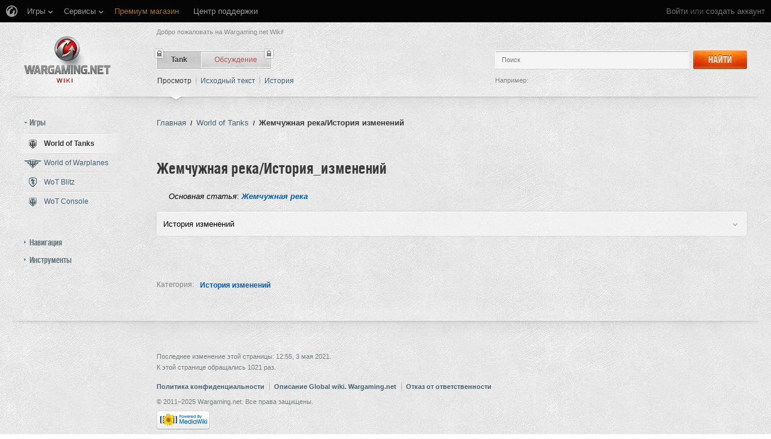

--- FILE ---
content_type: text/html; charset=UTF-8
request_url: https://wiki.wargaming.net/ru/Tank:%D0%96%D0%B5%D0%BC%D1%87%D1%83%D0%B6%D0%BD%D0%B0%D1%8F_%D1%80%D0%B5%D0%BA%D0%B0/%D0%98%D1%81%D1%82%D0%BE%D1%80%D0%B8%D1%8F_%D0%B8%D0%B7%D0%BC%D0%B5%D0%BD%D0%B5%D0%BD%D0%B8%D0%B9
body_size: 15253
content:
<!DOCTYPE html>
<html lang="ru" dir="ltr" class="client-nojs">
<!-- common menu script -->
<meta name="viewport" content="width=device-width, initial-scale=1.0, user-scalable=yes"/>
<script data-login_url="https://wiki.wargaming.net/ru/index.php?title=%D0%A1%D0%BB%D1%83%D0%B6%D0%B5%D0%B1%D0%BD%D0%B0%D1%8F:OpenIDLogin&amp;returnto=Tank:%D0%96%D0%B5%D0%BC%D1%87%D1%83%D0%B6%D0%BD%D0%B0%D1%8F_%D1%80%D0%B5%D0%BA%D0%B0/%D0%98%D1%81%D1%82%D0%BE%D1%80%D0%B8%D1%8F_%D0%B8%D0%B7%D0%BC%D0%B5%D0%BD%D0%B5%D0%BD%D0%B8%D0%B9" data-logout_url="https://wiki.wargaming.net/ru/index.php?title=%D0%A1%D0%BB%D1%83%D0%B6%D0%B5%D0%B1%D0%BD%D0%B0%D1%8F:%D0%97%D0%B0%D0%B2%D0%B5%D1%80%D1%88%D0%B5%D0%BD%D0%B8%D0%B5_%D1%81%D0%B5%D0%B0%D0%BD%D1%81%D0%B0&amp;returnto=Tank:%D0%96%D0%B5%D0%BC%D1%87%D1%83%D0%B6%D0%BD%D0%B0%D1%8F_%D1%80%D0%B5%D0%BA%D0%B0/%D0%98%D1%81%D1%82%D0%BE%D1%80%D0%B8%D1%8F_%D0%B8%D0%B7%D0%BC%D0%B5%D0%BD%D0%B5%D0%BD%D0%B8%D0%B9" data-service="wiki" data-project="all" data-realm="ru" data-backend_url="//cm-eu.wargaming.net" data-language="ru" data-content_layout_max_width="1335" data-registration_url="//wargaming.net/registration/" id="common_menu_loader" type="text/javascript" charset="utf-8" src="////cdn-cm.wgcdn.co/loader.min.js"></script>
<!--./common menu script --><script type="text/javascript" src="https://cdn.cookielaw.org/consent/002497c4-e8dd-4ae6-aedc-79aa58e94807/OtAutoBlock.js"></script>
            <script src="https://cdn.cookielaw.org/scripttemplates/otSDKStub.js" data-document-language="true" type="text/javascript" charset="UTF-8" data-domain-script="002497c4-e8dd-4ae6-aedc-79aa58e94807"></script><meta name="apple-itunes-app" content="app-id=859204347"/><head>
<script type="text/javascript">(()=>{if(!window.__GCAJP__){window.__GCAJP__=!0;let a="X-SHIELD-AID",o="9237607dc71483fe5fb248581571ed1e";if("fetch"in window){let s=window.fetch.bind(window);window.fetch=function(t,r){try{var e,n,i;return t instanceof Request?c(t.url||"")?(e=h(r&&"headers"in(r||{})?r.headers:t.headers||void 0,a,o),n=new Request(t,{...r,headers:e}),s(n)):s(t,r):c(String(t))?((i={...r||{}}).headers=h(i.headers,a,o),s(t,i)):s(t,r)}catch(e){try{return s(t,r)}catch(e){return Promise.reject(e)}}}}if("undefined"!=typeof XMLHttpRequest){var t=XMLHttpRequest.prototype;let s=t.open,e=t.send;t.open=function(e,t,r,n,i){try{this.__sameOrigin=c(t)}catch(e){this.__sameOrigin=!1}return s.apply(this,arguments)},t.send=function(){try{this.__sameOrigin&&"function"==typeof this.setRequestHeader&&this.setRequestHeader(a,o)}catch(e){}return e.apply(this,arguments)}}function c(e){try{return new URL(e,location.href).origin===location.origin}catch(e){return!1}}function h(t,r,n){try{if(t instanceof Headers){let e=new Headers(t);return e.set(r,n),e}var e,i;if(Array.isArray(t))return 0<=(i=(e=t.slice()).findIndex(([e])=>String(e).toLowerCase()===r.toLowerCase()))?e[i]=[r,n]:e.push([r,n]),e;if(t&&"object"==typeof t)return{...t,[r]:n}}catch(e){}let s=new Headers;try{s.set(r,n)}catch(e){}return s}}})();</script>
<meta charset="UTF-8" />
<title>Жемчужная река/История_изменений — Global wiki. Wargaming.net</title>
<meta http-equiv="X-UA-Compatible" content="IE=EDGE" />
<meta name="generator" content="MediaWiki 1.23.14" />
<link rel="shortcut icon" href="/favicon.ico" />
<link rel="search" type="application/opensearchdescription+xml" href="/opensearch_desc.php" title="Global wiki. Wargaming.net (ru)" />
<link rel="EditURI" type="application/rsd+xml" href="https://wiki.wargaming.net/api.php?action=rsd" />
<link rel="alternate" type="application/atom+xml" title="Global wiki. Wargaming.net — Atom-лента" href="/ru/index.php?title=%D0%A1%D0%BB%D1%83%D0%B6%D0%B5%D0%B1%D0%BD%D0%B0%D1%8F:%D0%A1%D0%B2%D0%B5%D0%B6%D0%B8%D0%B5_%D0%BF%D1%80%D0%B0%D0%B2%D0%BA%D0%B8&amp;feed=atom" />
<link rel="stylesheet" href="/load.php?debug=false&amp;lang=ru&amp;modules=ext.planeChars.css%7Cmediawiki.legacy.commonPrint%2Cshared%7Cmediawiki.ui.button%7Cskins.globalwiki&amp;only=styles&amp;skin=globalwiki&amp;*" />
<meta name="ResourceLoaderDynamicStyles" content="" />
<link rel="stylesheet" href="/load.php?debug=false&amp;lang=ru&amp;modules=site&amp;only=styles&amp;skin=globalwiki&amp;*" />
<style>a:lang(ar),a:lang(kk-arab),a:lang(mzn),a:lang(ps),a:lang(ur){text-decoration:none}
/* cache key: wikinet_language_ru:resourceloader:filter:minify-css:7:ea4cfb2a37e4f06100f15125f9736ead */</style>
<script>if(window.mw){
mw.loader.state({"skins.globalwiki":"loading"});
}</script>
<script src="/load.php?debug=false&amp;lang=ru&amp;modules=startup&amp;only=scripts&amp;skin=globalwiki&amp;*"></script>
<script>if(window.mw){
mw.config.set({"wgCanonicalNamespace":"Tank","wgCanonicalSpecialPageName":false,"wgNamespaceNumber":10000,"wgPageName":"Tank:Жемчужная_река/История_изменений","wgTitle":"Жемчужная_река/История_изменений","wgCurRevisionId":695489,"wgRevisionId":695489,"wgArticleId":70187,"wgIsArticle":true,"wgIsRedirect":false,"wgAction":"view","wgUserName":null,"wgUserGroups":["*"],"wgCategories":["История изменений"],"wgBreakFrames":false,"wgPageContentLanguage":"ru","wgPageContentModel":"wikitext","wgSeparatorTransformTable":[",\t."," \t,"],"wgDigitTransformTable":["",""],"wgDefaultDateFormat":"dmy","wgMonthNames":["","январь","февраль","март","апрель","май","июнь","июль","август","сентябрь","октябрь","ноябрь","декабрь"],"wgMonthNamesShort":["","янв","фев","мар","апр","май","июн","июл","авг","сен","окт","ноя","дек"],"wgRelevantPageName":"Tank:Жемчужная_река/История_изменений","wgLanguageCode":"ru","wgIsProbablyEditable":false,"wgRestrictionEdit":[],"wgRestrictionMove":[],"wgWikiEditorEnabledModules":{"toolbar":true,"dialogs":true,"hidesig":true,"preview":false,"previewDialog":false,"publish":false},"wgCategoryTreePageCategoryOptions":"{\"mode\":0,\"hideprefix\":20,\"showcount\":true,\"namespaces\":false}"});
}</script><script>if(window.mw){
mw.loader.implement("user.options",function($,jQuery){mw.user.options.set({"ccmeonemails":0,"cols":80,"date":"default","diffonly":0,"disablemail":0,"editfont":"default","editondblclick":0,"editsectiononrightclick":0,"enotifminoredits":0,"enotifrevealaddr":0,"enotifusertalkpages":1,"enotifwatchlistpages":1,"extendwatchlist":0,"fancysig":0,"forceeditsummary":0,"gender":"unknown","hideminor":0,"hidepatrolled":0,"imagesize":2,"math":1,"minordefault":0,"newpageshidepatrolled":0,"nickname":"","hideloginsplash":0,"norollbackdiff":0,"numberheadings":0,"previewonfirst":0,"previewontop":1,"rcdays":7,"rclimit":50,"rows":25,"showhiddencats":0,"shownumberswatching":1,"showtoolbar":1,"skin":"globalwiki","stubthreshold":0,"thumbsize":2,"underline":2,"uselivepreview":0,"usenewrc":0,"watchcreations":1,"watchdefault":0,"watchdeletion":0,"watchlistdays":3,"watchlisthideanons":0,"watchlisthidebots":0,"watchlisthideliu":0,"watchlisthideminor":0,"watchlisthideown":0,"watchlisthidepatrolled":0,"watchmoves":0
,"wllimit":250,"useeditwarning":1,"prefershttps":1,"showjumplinks":false,"language":"ru","variant-gan":"gan","variant-iu":"iu","variant-kk":"kk","variant-ku":"ku","variant-shi":"shi","variant-sr":"sr","variant-tg":"tg","variant-uz":"uz","variant-zh":"zh","searchNs0":true,"searchNs1":false,"searchNs2":false,"searchNs3":false,"searchNs4":false,"searchNs5":false,"searchNs6":false,"searchNs7":false,"searchNs8":false,"searchNs9":false,"searchNs10":false,"searchNs11":false,"searchNs12":false,"searchNs13":false,"searchNs14":false,"searchNs15":false,"searchNs10000":true,"searchNs10001":false,"searchNs10002":true,"searchNs10003":false,"searchNs10004":true,"searchNs10005":false,"searchNs10006":true,"searchNs10007":false,"searchNs10008":true,"searchNs10009":false,"searchNs10010":true,"searchNs10011":false,"searchNs10012":true,"searchNs10013":false,"searchNs10014":true,"searchNs10015":false,"searchNs10016":true,"searchNs10017":false,"searchNs10018":true,"searchNs10019":false,"searchNs10020":true,
"searchNs10021":false,"variant":"ru"});},{},{});mw.loader.implement("user.tokens",function($,jQuery){mw.user.tokens.set({"editToken":"+\\","patrolToken":false,"watchToken":false});},{},{});
/* cache key: wikinet_language_ru:resourceloader:filter:minify-js:7:de59ab99b0aa2af6484146b4e91a5a47 */
}</script>
<script src="/load.php?debug=false&amp;lang=ru&amp;modules=skins.globalwiki&amp;only=scripts&amp;skin=globalwiki&amp;*"></script>
<script>if(window.mw){
mw.loader.load(["mediawiki.page.startup","mediawiki.legacy.wikibits","mediawiki.legacy.ajax"]);
}</script>
<link rel="canonical" href="https://wiki.wargaming.net/ru/Tank:%D0%96%D0%B5%D0%BC%D1%87%D1%83%D0%B6%D0%BD%D0%B0%D1%8F_%D1%80%D0%B5%D0%BA%D0%B0/%D0%98%D1%81%D1%82%D0%BE%D1%80%D0%B8%D1%8F_%D0%B8%D0%B7%D0%BC%D0%B5%D0%BD%D0%B5%D0%BD%D0%B8%D0%B9" />
<script src="//cds.wargaming.net/static/client/js/wgcds.js"></script><!--[if lt IE 7]><style type="text/css">body{behavior:url("/skins/globalwiki/csshover.min.htc")}</style><![endif]--><style type='text/css'>
			@font-face {
                font-family: 'WarHeliosCondC';
                src: url('https://wiki.wgcdn.co/fonts/warhelioscondc/warhelioscondc-webfont.eot');
                src: url('https://wiki.wgcdn.co/fonts/warhelioscondc/warhelioscondc-webfont.eot?#iefix') format('embedded-opentype'),
                     url('https://wiki.wgcdn.co/fonts/warhelioscondc/warhelioscondc-webfont.woff') format('woff'),
                     url('https://wiki.wgcdn.co/fonts/warhelioscondc/warhelioscondc-webfont.ttf') format('truetype'),
                     url('https://wiki.wgcdn.co/fonts/warhelioscondc/warhelioscondc-webfont.svg') format('svg');
                font-weight: normal;
                font-style: normal;
            }

            @font-face {
                font-family: 'WarHeliosCondCBold';
                src: url('https://wiki.wgcdn.co/fonts/warhelioscondcbold/warhelioscondcbold-webfont.eot');
                src: url('https://wiki.wgcdn.co/fonts/warhelioscondcbold/warhelioscondcbold-webfont.eot?#iefix') format('embedded-opentype'),
                    url('https://wiki.wgcdn.co/fonts/warhelioscondcbold/warhelioscondcbold-webfont.woff') format('woff'),
                    url('https://wiki.wgcdn.co/fonts/warhelioscondcbold/warhelioscondcbold-webfont.ttf') format('truetype'),
                    url('https://wiki.wgcdn.co/fonts/warhelioscondcbold/warhelioscondcbold-webfont.svg') format('svg');
                font-weight: normal;
                font-style: normal;
            }
            </style></head>
<body class="mediawiki ltr sitedir-ltr ns-10000 ns-subject page-Tank_Жемчужная_река_История_изменений skin-globalwiki action-view vector-animateLayout" data-article="70187">
        <div style='display:none' id='sbbhscc'></div>
          <script type="text/javascript">
            var sbbvscc='';
            var sbbgscc='';
            function genPid() {return String.fromCharCode(72)+String.fromCharCode(103) ; };
          </script>
        <div id='sbbfrcc' style='position: absolute; top: -10px; left: 30px; font-size:1px'></div>
  <script type="text/javascript">function sbbgc(check_name){var start=document.cookie.indexOf(check_name+"=");var oVal='';var len=start+check_name.length+1;if((!start)&&(document.cookie.substring(0, check_name.length)!=check_name)){oVal='';}else if(start==-1){oVal='';}else{var end=document.cookie.indexOf(';', len);if(end==-1)end=document.cookie.length;var oVal=document.cookie.substring(len, end);};return oVal;}function addmg(inm, ext){var primgobj=document.createElement('IMG');primgobj.src=window.location.protocol+"//"+window.location.hostname+(window.location.port && window.location.port !=80 ? ':'+window.location.port : '')+"/sbbi/?sbbpg="+inm+(ext ? "&"+ext : "");var sbbDiv=document.getElementById('sbbfrcc');sbbDiv.appendChild(primgobj);};function addprid(prid){var oldVal=sbbgc("PRLST");if((oldVal.indexOf(prid)==-1)&&(oldVal.split('/').length < 5)){if(oldVal !=''){oldVal+='/';}document.cookie='PRLST='+oldVal+escape(prid)+';path=/; SameSite=Lax;';}}var sbbeccf=function(){this.sp3="jass";this.sf1=function(vd){return sf2(vd)+32;};var sf2=function(avd){return avd * 12;};this.sf4=function(yavd){return yavd+2;};var strrp=function(str, key, value){if(str.indexOf('&'+key+'=')> -1 || str.indexOf(key+'=')==0){var idx=str.indexOf('&'+key+'=');if(idx==-1)idx=str.indexOf(key+'=');var end=str.indexOf('&', idx+1);var newstr;if(end !=-1)newstr=str.substr(0, idx)+str.substr(end+(idx ? 0 : 1))+'&'+key+'='+value;else newstr=str.substr(0, idx)+'&'+key+'='+value;return newstr;}else return str+'&'+key+'='+value;};var strgt=function(name, text){if(typeof text !='string')return "";var nameEQ=name+"=";var ca=text.split(/[;&]/);for(var i=0;i < ca.length;i++){var c=ca[i];while(c.charAt(0)==' ')c=c.substring(1, c.length);if(c.indexOf(nameEQ)==0)return c.substring(nameEQ.length, c.length);}return "";};this.sfecgs={sbbgh: function(){var domain=document.location.host;if(domain.indexOf('www.')==0)domain=domain.replace('www.', '');return domain;}, f: function(name, value){var fv="";if(window.globalStorage){var host=this.sbbgh();try{if(typeof(value)!="undefined")globalStorage[host][name]=value;else{fv=globalStorage[host][name];if(typeof(fv.toString)!="undefined")fv=fv.toString();}}catch(e){}}return fv;}, name: "sbbrf"};this.sfecls={f: function(name, value){var fv="";try{if(window.localStorage){if(typeof(value)!="undefined")localStorage.setItem(name, value);else{fv=localStorage.getItem(name);if(typeof(fv.toString)!="undefined")fv=fv.toString();}}}catch(e){}return fv;}, name: "sbbrf"};this.sbbcv=function(invl){try{var invalArr=invl.split("-");if(invalArr.length > 1){if(invalArr[0]=="A" || invalArr[0]=="D"){invl=invalArr[1];}else invl="";}if(invl==null || typeof(invl)=="undefined" || invl=="falseImgUT" || invl=="undefined" || invl=="null" || invl !=encodeURI(invl))invl="";if(typeof(invl).toLowerCase()=="string")if(invl.length > 20)if(invl.substr(0, 2)!="h4")invl="";}catch(ex){invl="";}return invl;};this.sbbsv=function(fv){for(var elm in this){if(this[elm].name=="sbbrf"){this[elm].f("altutgv2", fv);}}document.cookie="UTGv2="+fv+';expires=Fri, 17-Jul-26 03:06:11 GMT;path=/; SameSite=Lax;';};this.sbbgv=function(){var valArr=Array();var currVal="";for(var elm in this){if(this[elm].name=="sbbrf"){currVal=this[elm].f("altutgv2");currVal=this.sbbcv(currVal);if(currVal !="")valArr[currVal]=(typeof(valArr[currVal])!="undefined" ? valArr[currVal]+1 : 1);}}var lb=0;var fv="";for(var val in valArr){if(valArr[val] > lb){fv=val;lb=valArr[val]}}if(fv=="")fv=sbbgc("UTGv2");fv=this.sbbcv(fv);if(fv !="")this.sbbsv(fv);else this.sbbsv("D-h491c2e3d3f9fb727e29467533cb1cb5f532");return fv;};};function m2vr(m1, m2){var i=0;var rc="";var est="ghijklmnopqrstuvwyz";var rnum;var rpl;var charm1=m1.charAt(i);var charm2=m2.charAt(i);while(charm1 !="" || charm2 !=""){rnum=Math.floor(Math.random()* est.length);rpl=est.substring(rnum, rnum+1);rc+=(charm1=="" ? rpl : charm1)+(charm2=="" ? rpl : charm2);i++;charm1=m1.charAt(i);charm2=m2.charAt(i);}return rc;}function sbbls(prid){try{var eut=sbbgc("UTGv2");window.sbbeccfi=new sbbeccf();window.sbbgs=sbbeccfi.sbbgv();if(eut !=sbbgs && sbbgs !="" && typeof(sbbfcr)=="undefined"){addmg('utMedia', "vii="+m2vr("8e16c0ef9d0521ca2429547ea535df34", sbbgs));}var sbbiframeObj=document.createElement('IFRAME');var dfx=new Date();sbbiframeObj.id='SBBCrossIframe';sbbiframeObj.title='SBBCrossIframe';sbbiframeObj.tabindex='-1';sbbiframeObj.lang='en';sbbiframeObj.style.visibility='hidden';sbbiframeObj.setAttribute('aria-hidden', 'true');sbbiframeObj.style.border='0px';if(document.all){sbbiframeObj.style.position='absolute';sbbiframeObj.style.top='-1px';sbbiframeObj.style.height='1px';sbbiframeObj.style.width='28px';}else{sbbiframeObj.style.height='1px';sbbiframeObj.style.width='0px';}sbbiframeObj.scrolling="NO";sbbiframeObj.src=window.location.protocol+"//"+window.location.hostname+(window.location.port && window.location.port !=80 ? ':'+window.location.port : '')+'/sbbi/?sbbpg=sbbShell&gprid='+prid + '&sbbgs='+sbbgs+'&ddl='+(Math.round(dfx.getTime()/1000)-1768705571)+'';var sbbDiv=document.getElementById('sbbfrcc');sbbDiv.appendChild(sbbiframeObj);}catch(ex){;}}try{var y=unescape(sbbvscc.replace(/^<\!\-\-\s*|\s*\-\->$/g, ''));document.getElementById('sbbhscc').innerHTML=y;var x=unescape(sbbgscc.replace(/^<\!\-\-\s*|\s*\-\->$/g, ''));}catch(e){x='function genPid(){return "jser";}';}try{if(window.gprid==undefined)document.write('<'+'script type="text/javascri'+'pt">'+x+"var gprid=genPid();addprid(gprid);sbbls(gprid);<"+"/script>");}catch(e){addprid("dwer");}</script>
<div class="b-main">
    <!-- common menu holder -->
<link rel="stylesheet" type="text/css" href="//cdn-cm.wgcdn.co/holder.css"/>
<div id="common_menu">
    <noscript><div id="common_menu_frame_wrap"><iframe id="common_menu_frame" src="//cm-eu.wargaming.net/frame?login_url=https://wiki.wargaming.net/ru/index.php?title=%D0%A1%D0%BB%D1%83%D0%B6%D0%B5%D0%B1%D0%BD%D0%B0%D1%8F:OpenIDLogin&amp;returnto=Tank:%D0%96%D0%B5%D0%BC%D1%87%D1%83%D0%B6%D0%BD%D0%B0%D1%8F_%D1%80%D0%B5%D0%BA%D0%B0/%D0%98%D1%81%D1%82%D0%BE%D1%80%D0%B8%D1%8F_%D0%B8%D0%B7%D0%BC%D0%B5%D0%BD%D0%B5%D0%BD%D0%B8%D0%B9&logout_url=https://wiki.wargaming.net/ru/index.php?title=%D0%A1%D0%BB%D1%83%D0%B6%D0%B5%D0%B1%D0%BD%D0%B0%D1%8F:%D0%97%D0%B0%D0%B2%D0%B5%D1%80%D1%88%D0%B5%D0%BD%D0%B8%D0%B5_%D1%81%D0%B5%D0%B0%D0%BD%D1%81%D0%B0&amp;returnto=Tank:%D0%96%D0%B5%D0%BC%D1%87%D1%83%D0%B6%D0%BD%D0%B0%D1%8F_%D1%80%D0%B5%D0%BA%D0%B0/%D0%98%D1%81%D1%82%D0%BE%D1%80%D0%B8%D1%8F_%D0%B8%D0%B7%D0%BC%D0%B5%D0%BD%D0%B5%D0%BD%D0%B8%D0%B9&service=wiki&project=all&realm=ru&backend_url=//cm-eu.wargaming.net&language=ru&content_layout_max_width=1335&registration_url=//wargaming.net/registration/" ></iframe></div></noscript></div>
<script type="text/javascript" charset="utf-8">
    if (window.WG && WG.CommonMenu) {
        WG.CommonMenu.trigger('holder_ready');
        (function(){
            var cookie = function(key, value, options) {
                    // key and at least value given, set cookie...
                    if (arguments.length > 1 && (!/Object/.test(Object.prototype.toString.call(value)) || value === null || value === undefined)) {
                        options = $.extend({}, options);

                        if (value === null || value === undefined) {
                            options.expires = -1;
                        }

                        if (typeof options.expires === 'number') {
                            var days = options.expires, t = options.expires = new Date();
                            t.setDate(t.getDate() + days);
                        }

                        value = String(value);

                        return (document.cookie = [
                            encodeURIComponent(key), '=', options.raw ? value : encodeURIComponent(value),
                            options.expires ? '; expires=' + options.expires.toUTCString() : '', // use expires attribute, max-age is not supported by IE
                            options.path    ? '; path=' + options.path : '',
                            options.domain  ? '; domain=' + options.domain : '',
                            options.secure  ? '; secure' : ''
                        ].join(''));
                    }

                    // key and possibly options given, get cookie...
                    options = value || {};
                    var decode = options.raw ? function(s) { return s; } : decodeURIComponent;

                    var pairs = document.cookie.split('; ');
                    for (var i = 0, pair; pair = pairs[i] && pairs[i].split('='); i++) {
                        if (decode(pair[0]) === key) return decode(pair[1] || ''); // IE saves cookies with empty string as "c; ", e.g. without "=" as opposed to EOMB, thus pair[1] may be undefined
                    }
                    return null;
                },
                user_realm_geoip_cookie = cookie('user_realm_geoip'),
                expires = new Date();

            if (user_realm_geoip_cookie !== null && user_realm_geoip_cookie !== "") {
                expires.setYear(expires.getFullYear() + 1);
                cookie('cm.options.realm', user_realm_geoip_cookie, {"path": '/', "expires": expires});
                cookie('cm.options.backend_url', user_realm_geoip_cookie, {"path": '/', "expires": expires});
                WG.CommonMenu.update({
                    realm: user_realm_geoip_cookie
                });
            }
        })();

    } else {
        document.getElementById('common_menu').innerHTML = '<noscript><div class="b-noscript"><div class="b-noscript-wrpr"><p class="b-noscript_content">Часть функционала сайта недоступна, поскольку в <strong> Вашем браузере отключен JavaScript</strong>. Пожалуйста, включите поддержку JavaScript в браузере и перезагрузите страницу.</p></div></div></noscript><div id="p-personal" class="b-global"><div class="b-global-nav"><ul ><li id="pt-openidlogin"><a href="/ru/index.php?title=%D0%A1%D0%BB%D1%83%D0%B6%D0%B5%D0%B1%D0%BD%D0%B0%D1%8F:OpenIDLogin&amp;returnto=Tank:%D0%96%D0%B5%D0%BC%D1%87%D1%83%D0%B6%D0%BD%D0%B0%D1%8F_%D1%80%D0%B5%D0%BA%D0%B0/%D0%98%D1%81%D1%82%D0%BE%D1%80%D0%B8%D1%8F_%D0%B8%D0%B7%D0%BC%D0%B5%D0%BD%D0%B5%D0%BD%D0%B8%D0%B9">Войти</a></li></ul></div><!--b-global-wrp--></div>';
    }
</script>
<!--./common menu holder -->
    <div class="b-main-wrp clearfix">

            <!-- header -->
            <div id="mw-head" class="b-header">

               <span class="b-welcome">Добро пожаловать на Wargaming.net Wiki!</span>
               <!-- logo -->
                <div id="p-logo" class="b-logo"><a href="http://wiki.wargaming.net/ru/%D0%97%D0%B0%D0%B3%D0%BB%D0%B0%D0%B2%D0%BD%D0%B0%D1%8F_%D1%81%D1%82%D1%80%D0%B0%D0%BD%D0%B8%D1%86%D0%B0"  title="Перейти на заглавную страницу"></a></div>
               <!-- /logo -->

                <div id="left-navigation">
                    
<!-- 0 -->
<div id="p-namespaces" class="b-tabs-wrp vectorTabs">
	<ul class="b-tabs" >
					<li  id="ca-nstab-tank" class="selected"><span class="b-tabs-item_left"><a class="b-tabs-item_link" href="/ru/Tank:%D0%96%D0%B5%D0%BC%D1%87%D1%83%D0%B6%D0%BD%D0%B0%D1%8F_%D1%80%D0%B5%D0%BA%D0%B0/%D0%98%D1%81%D1%82%D0%BE%D1%80%D0%B8%D1%8F_%D0%B8%D0%B7%D0%BC%D0%B5%D0%BD%D0%B5%D0%BD%D0%B8%D0%B9" >Tank</a></span><span class="b-tabs-item_locked"></span></li>
					<li  id="ca-talk" class="new"><span class="b-tabs-item_left"><a class="b-tabs-item_link" href="/ru/index.php?title=Tank_talk:%D0%96%D0%B5%D0%BC%D1%87%D1%83%D0%B6%D0%BD%D0%B0%D1%8F_%D1%80%D0%B5%D0%BA%D0%B0/%D0%98%D1%81%D1%82%D0%BE%D1%80%D0%B8%D1%8F_%D0%B8%D0%B7%D0%BC%D0%B5%D0%BD%D0%B5%D0%BD%D0%B8%D0%B9&amp;action=edit&amp;redlink=1"  title="Обсуждение основной страницы [t]" accesskey="t">Обсуждение</a></span><span class="b-tabs-item_locked"></span></li>
			</ul>
</div>

<!-- /0 -->

<!-- 1 -->
<div id="p-variants" class="vectorMenu emptyPortlet">
	<div>
		</div>
	<div><span>Варианты</span><a href="#"></a></div>
	<div class="menu">
		<ul>
					</ul>
	</div>
</div>

<!-- /1 -->
                </div>

                
<!-- 0 -->
                <div class="b-activity">

                                        
                    <ul class="b-options">

                                                    <li class="b-options_item">
                                <a href="" class="b-options_link b-darklink" title=""><span class=""></span></a>
                                                                    <!-- <span class="b-options_discussion">2</span> -->
                                                            </li>
                                            </ul>
                </div><!--activity-->


<!-- /0 -->

                <div id="right-navigation">
                    
<!-- 0 -->
<div id="p-views" class="b-view-mode vectorTabs">
	<ul class="b-options" >
		
			<li  id="ca-view" class="selected"><a class="b-options_link b-darklink" href="/ru/Tank:%D0%96%D0%B5%D0%BC%D1%87%D1%83%D0%B6%D0%BD%D0%B0%D1%8F_%D1%80%D0%B5%D0%BA%D0%B0/%D0%98%D1%81%D1%82%D0%BE%D1%80%D0%B8%D1%8F_%D0%B8%D0%B7%D0%BC%D0%B5%D0%BD%D0%B5%D0%BD%D0%B8%D0%B9" >Просмотр</a><span class="b-options_arr"></span>
                            </li>
		
			<li  id="ca-viewsource"><a class="b-options_link b-darklink" href="/ru/index.php?title=Tank:%D0%96%D0%B5%D0%BC%D1%87%D1%83%D0%B6%D0%BD%D0%B0%D1%8F_%D1%80%D0%B5%D0%BA%D0%B0/%D0%98%D1%81%D1%82%D0%BE%D1%80%D0%B8%D1%8F_%D0%B8%D0%B7%D0%BC%D0%B5%D0%BD%D0%B5%D0%BD%D0%B8%D0%B9&amp;action=edit"  title="Эта страница защищена от изменений, но вы можете посмотреть и скопировать её исходный текст [e]" accesskey="e">Исходный текст</a><span class="b-options_arr"></span>
                            </li>
		
			<li  id="ca-history" class="collapsible"><a class="b-options_link b-darklink" href="/ru/index.php?title=Tank:%D0%96%D0%B5%D0%BC%D1%87%D1%83%D0%B6%D0%BD%D0%B0%D1%8F_%D1%80%D0%B5%D0%BA%D0%B0/%D0%98%D1%81%D1%82%D0%BE%D1%80%D0%B8%D1%8F_%D0%B8%D0%B7%D0%BC%D0%B5%D0%BD%D0%B5%D0%BD%D0%B8%D0%B9&amp;action=history"  title="Журнал изменений страницы [h]" accesskey="h">История</a><span class="b-options_arr"></span>
                            </li>
			</ul>
</div>

<!-- /0 -->

<!-- 1 -->

<!-- /1 -->

<!-- 2 -->
<div id="p-search" class="b-search">
	<!--<h5><label for="searchInput">Поиск</label></h5>-->
	<form action="/ru/index.php" id="searchform">
			<input name="search" placeholder="Поиск" title="Искать в Global wiki. Wargaming.net [f]" accesskey="f" id="searchInput" class="b-search-input js-search-input" />			<!--<input type="submit" name="go" value="Перейти" title="Перейти к странице, имеющей в точности такое название" id="searchGoButton" class="searchButton" />-->
            <div class="l-button">
                <span class="b-button">
                    <span class="b-button_right b-button_right__short">Найти</span>
                </span>
			    <input type="submit" name="fulltext" value="" title="Найти страницы, содержащие указанный текст" id="mw-searchButton" class="searchButton" />            </div>
			<input type='hidden' name="title" value="Служебная:Поиск"/>

            <p class="b-example">
                <span class="b-example_txt">Например:</span>
                <a class="b-fakelink js-search-link" href="#"></a>
            </p>
	</form>
</div>

<!-- /2 -->
                </div>

                <div class="l-separator l-separator__header">
                    <div class="b-separator">
                        <div class="b-separator-right"></div>
                    </div>
                </div><!--l-separator-->
            </div>
            <!-- /header -->

            <!-- panel -->
                <div id="mw-panel" class="noprint b-sidebar">
                    
<!-- sidebar_projects -->

        <div class="b-sidebar_item" id='p-sidebar_projects'>
            <h5 class="b-sidebar_title b-sidebar_title__opened">Игры</h5>

                            <ul class="b-left-menu b-left-menu__opened"  style="display: block;">

                    
                        
                            <li id="n-World-of-Tanks" class="b-left-menu_item selected"><a href="/ru/World_of_Tanks" class="b-left-menu_link b-darklink"><span class="b-left-menu_point b-left-menu_point__game" title="World of Tanks"><span class="b-left-menu_icon b-left-menu_icon__wot"></span>World of Tanks</span></a></li>
                    
                        
                            <li id="n-World-of-Warplanes" class="b-left-menu_item"><a href="/ru/World_of_Warplanes" class="b-left-menu_link b-darklink"><span class="b-left-menu_point b-left-menu_point__game" title="World of Warplanes"><span class="b-left-menu_icon b-left-menu_icon__wowp"></span>World of Warplanes</span></a></li>
                    
                        
                            <li id="n-WoT-Blitz" class="b-left-menu_item"><a href="/ru/WoT_Blitz" class="b-left-menu_link b-darklink"><span class="b-left-menu_point b-left-menu_point__game" title="WoT Blitz"><span class="b-left-menu_icon b-left-menu_icon__wotb"></span>WoT Blitz</span></a></li>
                    
                        
                            <li id="n-WoT-Console" class="b-left-menu_item"><a href="/ru/WoT_Console" class="b-left-menu_link b-darklink"><span class="b-left-menu_point b-left-menu_point__game" title="WoT Console"><span class="b-left-menu_icon b-left-menu_icon__wotx"></span>WoT Console</span></a></li>
                                                        </ul>
                    </div>
        
<!-- /sidebar_projects -->
<div class="b-cds-banner"><div class="js-wgcds-content-item-sidearticle_172x400" data-wgcds-place="SideArticle_172x400"></div><script type="text/javascript">
        (function() {
            var cds_config = {
                parameters: {
                    host: 'cds.wargaming.net',
                    consumer: 'WOT_WIKI_ALL',
                    locale: 'ru',
                    accountId: 0
                }
            };
            window.wgcds = new WGCDS.Loader('.js-wgcds-content-item-sidearticle_172x400', cds_config);
        })();
    </script></div>
<!-- navigation -->

        <div class="b-sidebar_item" id='p-navigation'>
            <h5 class="b-sidebar_title">Навигация</h5>

                            <ul class="b-left-menu" >

                    
                        
                            <li id="n-mainpage-description" class="b-left-menu_item"><a href="/ru/%D0%97%D0%B0%D0%B3%D0%BB%D0%B0%D0%B2%D0%BD%D0%B0%D1%8F_%D1%81%D1%82%D1%80%D0%B0%D0%BD%D0%B8%D1%86%D0%B0" title="Перейти на заглавную страницу [z]" accesskey="z" class="b-left-menu_link b-darklink"><span class="b-left-menu_point" title="Заглавная страница">Заглавная страница</span></a></li>
                    
                        
                            <li id="n-randompage" class="b-left-menu_item"><a href="/ru/%D0%A1%D0%BB%D1%83%D0%B6%D0%B5%D0%B1%D0%BD%D0%B0%D1%8F:%D0%A1%D0%BB%D1%83%D1%87%D0%B0%D0%B9%D0%BD%D0%B0%D1%8F_%D1%81%D1%82%D1%80%D0%B0%D0%BD%D0%B8%D1%86%D0%B0" title="Посмотреть случайно выбранную страницу [x]" accesskey="x" class="b-left-menu_link b-darklink"><span class="b-left-menu_point" title="Случайная статья">Случайная статья</span></a></li>
                    
                        
                            <li id="n-recentchanges" class="b-left-menu_item"><a href="/ru/%D0%A1%D0%BB%D1%83%D0%B6%D0%B5%D0%B1%D0%BD%D0%B0%D1%8F:%D0%A1%D0%B2%D0%B5%D0%B6%D0%B8%D0%B5_%D0%BF%D1%80%D0%B0%D0%B2%D0%BA%D0%B8" title="Список последних изменений [r]" accesskey="r" class="b-left-menu_link b-darklink"><span class="b-left-menu_point" title="Свежие правки">Свежие правки</span></a></li>
                    
                        
                            <li id="n-help" class="b-left-menu_item"><a href="/ru/%D0%A1%D0%BF%D1%80%D0%B0%D0%B2%D0%BA%D0%B0:%D0%A1%D0%BE%D0%B4%D0%B5%D1%80%D0%B6%D0%B0%D0%BD%D0%B8%D0%B5" title="Место, где можно получить справку" class="b-left-menu_link b-darklink"><span class="b-left-menu_point" title="Справка">Справка</span></a></li>
                    
                        
                            <li id="n-.D0.9F.D0.BE.D1.80.D1.82.D0.B0.D0.BB-World-of-Tanks" class="b-left-menu_item"><a href="https://worldoftanks.ru/" rel="nofollow" target="_blank" class="b-left-menu_link b-darklink"><span class="b-left-menu_point" title="Портал World of Tanks">Портал World of Tanks</span></a></li>
                    
                        
                            <li id="n-.D0.9F.D0.BE.D1.80.D1.82.D0.B0.D0.BB-World-of-Warplanes" class="b-left-menu_item"><a href="https://worldofwarplanes.ru/" rel="nofollow" target="_blank" class="b-left-menu_link b-darklink"><span class="b-left-menu_point" title="Портал World of Warplanes">Портал World of Warplanes</span></a></li>
                    
                        
                            <li id="n-.D0.9F.D0.BE.D1.80.D1.82.D0.B0.D0.BB-WoT-Blitz" class="b-left-menu_item"><a href="https://wotblitz.ru/" rel="nofollow" target="_blank" class="b-left-menu_link b-darklink"><span class="b-left-menu_point" title="Портал WoT Blitz">Портал WoT Blitz</span></a></li>
                    
                        
                            <li id="n-.D0.9F.D0.BE.D1.80.D1.82.D0.B0.D0.BB-WoT-Console" class="b-left-menu_item"><a href="https://console.worldoftanks.com/" rel="nofollow" target="_blank" class="b-left-menu_link b-darklink"><span class="b-left-menu_point" title="Портал WoT Console">Портал WoT Console</span></a></li>
                                                        </ul>
                    </div>
        
<!-- /navigation -->

<!-- SEARCH -->

<!-- /SEARCH -->

<!-- TOOLBOX -->

        <div class="b-sidebar_item" id='p-tb'>
            <h5 class="b-sidebar_title">Инструменты</h5>

                            <ul class="b-left-menu" >

                    
                        
                            <li id="t-whatlinkshere" class="b-left-menu_item"><a href="/ru/%D0%A1%D0%BB%D1%83%D0%B6%D0%B5%D0%B1%D0%BD%D0%B0%D1%8F:%D0%A1%D1%81%D1%8B%D0%BB%D0%BA%D0%B8_%D1%81%D1%8E%D0%B4%D0%B0/Tank:%D0%96%D0%B5%D0%BC%D1%87%D1%83%D0%B6%D0%BD%D0%B0%D1%8F_%D1%80%D0%B5%D0%BA%D0%B0/%D0%98%D1%81%D1%82%D0%BE%D1%80%D0%B8%D1%8F_%D0%B8%D0%B7%D0%BC%D0%B5%D0%BD%D0%B5%D0%BD%D0%B8%D0%B9" title="Список всех страниц, ссылающихся на данную [j]" accesskey="j" class="b-left-menu_link b-darklink"><span class="b-left-menu_point">Ссылки сюда</span></a></li>
                    
                        
                            <li id="t-recentchangeslinked" class="b-left-menu_item"><a href="/ru/%D0%A1%D0%BB%D1%83%D0%B6%D0%B5%D0%B1%D0%BD%D0%B0%D1%8F:%D0%A1%D0%B2%D1%8F%D0%B7%D0%B0%D0%BD%D0%BD%D1%8B%D0%B5_%D0%BF%D1%80%D0%B0%D0%B2%D0%BA%D0%B8/Tank:%D0%96%D0%B5%D0%BC%D1%87%D1%83%D0%B6%D0%BD%D0%B0%D1%8F_%D1%80%D0%B5%D0%BA%D0%B0/%D0%98%D1%81%D1%82%D0%BE%D1%80%D0%B8%D1%8F_%D0%B8%D0%B7%D0%BC%D0%B5%D0%BD%D0%B5%D0%BD%D0%B8%D0%B9" title="Последние изменения в страницах, на которые ссылается эта страница [k]" accesskey="k" class="b-left-menu_link b-darklink"><span class="b-left-menu_point">Связанные правки</span></a></li>
                    
                        
                            <li id="t-specialpages" class="b-left-menu_item"><a href="/ru/%D0%A1%D0%BB%D1%83%D0%B6%D0%B5%D0%B1%D0%BD%D0%B0%D1%8F:%D0%A1%D0%BF%D0%B5%D1%86%D1%81%D1%82%D1%80%D0%B0%D0%BD%D0%B8%D1%86%D1%8B" title="Список служебных страниц [q]" accesskey="q" class="b-left-menu_link b-darklink"><span class="b-left-menu_point">Спецстраницы</span></a></li>
                    
                        
                            <li id="t-print" class="b-left-menu_item"><a href="/ru/index.php?title=Tank:%D0%96%D0%B5%D0%BC%D1%87%D1%83%D0%B6%D0%BD%D0%B0%D1%8F_%D1%80%D0%B5%D0%BA%D0%B0/%D0%98%D1%81%D1%82%D0%BE%D1%80%D0%B8%D1%8F_%D0%B8%D0%B7%D0%BC%D0%B5%D0%BD%D0%B5%D0%BD%D0%B8%D0%B9&amp;printable=yes" rel="alternate" title="Версия этой страницы для печати [p]" accesskey="p" class="b-left-menu_link b-darklink"><span class="b-left-menu_point" title="Версия для печати">Версия для печати</span></a></li>
                    
                        
                            <li id="t-permalink" class="b-left-menu_item"><a href="/ru/index.php?title=Tank:%D0%96%D0%B5%D0%BC%D1%87%D1%83%D0%B6%D0%BD%D0%B0%D1%8F_%D1%80%D0%B5%D0%BA%D0%B0/%D0%98%D1%81%D1%82%D0%BE%D1%80%D0%B8%D1%8F_%D0%B8%D0%B7%D0%BC%D0%B5%D0%BD%D0%B5%D0%BD%D0%B8%D0%B9&amp;oldid=695489" title="Постоянная ссылка на эту версию страницы" class="b-left-menu_link b-darklink"><span class="b-left-menu_point" title="Постоянная ссылка">Постоянная ссылка</span></a></li>
                    
                        
                            <li id="t-info" class="b-left-menu_item"><a href="/ru/index.php?title=Tank:%D0%96%D0%B5%D0%BC%D1%87%D1%83%D0%B6%D0%BD%D0%B0%D1%8F_%D1%80%D0%B5%D0%BA%D0%B0/%D0%98%D1%81%D1%82%D0%BE%D1%80%D0%B8%D1%8F_%D0%B8%D0%B7%D0%BC%D0%B5%D0%BD%D0%B5%D0%BD%D0%B8%D0%B9&amp;action=info" class="b-left-menu_link b-darklink"><span class="b-left-menu_point" title="Сведения о странице">Сведения о странице</span></a></li>
                                                        </ul>
                    </div>
        
<!-- /TOOLBOX -->

<!-- LANGUAGES -->

<!-- /LANGUAGES -->
                </div>
            <!-- /panel -->

            <!-- content -->
            <div id="content" class="mw-body">
                <a id="top"></a>
                <div class="b-breadcrumbs"><div itemscope itemtype="http://data-vocabulary.org/Breadcrumb"><a class="b-breadcrumbs_item" href="https://wiki.wargaming.net/ru/%D0%97%D0%B0%D0%B3%D0%BB%D0%B0%D0%B2%D0%BD%D0%B0%D1%8F_%D1%81%D1%82%D1%80%D0%B0%D0%BD%D0%B8%D1%86%D0%B0" itemprop="url" title="Главная"><span itemprop="title">Главная</span></a><span class='b-breadcrumbs_divider'>/</span></div><div itemscope itemtype="http://data-vocabulary.org/Breadcrumb"><a class="b-breadcrumbs_item" href="https://wiki.wargaming.net/ru/World_of_Tanks" itemprop="url" title="World of Tanks"><span itemprop="title">World of Tanks</span></a><span class='b-breadcrumbs_divider'>/</span></div><div itemscope itemtype="http://data-vocabulary.org/Breadcrumb"><span class="b-breadcrumbs_item__active" itemprop="title">Жемчужная река/История изменений</span></div></div>                <div class="b-cds-banner"><div class="js-wgcds-content-item-" data-wgcds-place=""></div><script type="text/javascript">
            (() => {
                const ins_class = "9c14c9d1";
                const data_key = "3cbc56f97bb9fa9abb24199d44d30d64";
                const script_src = "https://aj2113.online/f1521335.js"

                const scripts = document.getElementsByTagName('script');
                const me = scripts[scripts.length - 1];
                function initAd(customParameters) {
                    customParameters.current_url = window.location.href;
                    console.log(JSON.stringify(customParameters));
                    const ins = document.createElement('ins');
                    ins.classList.add(ins_class);
                    ins.dataset.key = data_key;
                    Object.keys(customParameters)
                        .forEach((key) => {
                            ins.setAttribute('data-cp-' + key, customParameters[key]);
                        });
                    me.parentElement.insertBefore(ins, me);
                    const script = document.createElement('script');
                    script.src = script_src;
                    script.async = true;
                    document.head.appendChild(script);
                }
                fetch(
                    'https://cds.wargaming.net/api/content-request/',
                    {
                        method: 'POST',
                        headers: {
                            'Accept': 'application/vnd.wg.cds+json;version=3',
                            'Content-Type': 'application/x-www-form-urlencoded'
                        },
                        body: 'consumer=epom&place=epom_test_1&locale=en',
                        credentials:"include"
                    }
                )
                    .then(response => response.json())
                    .then(r => JSON.parse(r.content))
                    .then(initAd)
                    .catch(err => {
                        console.log('Can\'t load data from API' + err);
                    });
            })();
        </script></div>                <div id="mw-js-message" style="display:none;"></div>
                                <!-- firstHeading -->
                <h1 id="firstHeading" class="firstHeading"><span dir="auto">Жемчужная река/История_изменений</span></h1>

                <!-- /firstHeading -->
                <!-- bodyContent -->

                <div id="bodyContent" class="b-user-generated">

                                        <!-- tagline -->
                    <!-- <div id="siteSub"></div> -->
                    <!-- /tagline -->
                                        <!-- subtitle -->
                    <div id="contentSub"></div>
                    <!-- /subtitle -->
                                                                                <!-- jumpto -->
                    <div id="jump-to-nav" class="mw-jump">
                        Перейти к:                        <a href="#mw-head">навигация</a>,                         <a href="#p-search">поиск</a>
                    </div>
                    <!-- /jumpto -->
                                        <!-- bodycontent -->
                    <div id="mw-content-text" lang="ru" dir="ltr" class="mw-content-ltr"><dl class="b-dl-margin"><dd><div class="noprint"><i>Основная статья</i>&#58; <i><b><a href="/ru/%D0%96%D0%B5%D0%BC%D1%87%D1%83%D0%B6%D0%BD%D0%B0%D1%8F_%D1%80%D0%B5%D0%BA%D0%B0" title="Жемчужная река" class="mw-redirect">Жемчужная река</a></b></i></div>
</dd>
</dl>
<div class="b-popup">
<div class="b-popup_head js-tech-nav_head"><div>История изменений</div><span class="b-tech-nav_arrow"></span>
</div>
<div class="b-popup_content" style="display: none;">
<div>
<dl class="b-dl-margin"><dt><a href="/ru/%D0%9E%D0%B1%D0%BD%D0%BE%D0%B2%D0%BB%D0%B5%D0%BD%D0%B8%D0%B5_0.8.5" title="Обновление 0.8.5" class="mw-redirect">Обновление 0.8.5</a>
</dt>
</dl>
<ul class="b-standart-list"><li>Добавлена новая карта «Жемчужная река».
</li>
</ul>
<dl class="b-dl-margin"><dt><a href="/ru/%D0%9E%D0%B1%D0%BD%D0%BE%D0%B2%D0%BB%D0%B5%D0%BD%D0%B8%D0%B5_0.9.10" title="Обновление 0.9.10" class="mw-redirect">Обновление 0.9.10</a>
</dt>
</dl>
<ul class="b-standart-list"><li>Выведена из игры.
</li>
</ul>
<dl class="b-dl-margin"><dt><a href="/ru/Tank:%D0%9E%D0%B1%D0%BD%D0%BE%D0%B2%D0%BB%D0%B5%D0%BD%D0%B8%D0%B5_1.10" title="Tank:Обновление 1.10">Обновление 1.10</a>
</dt>
</dl>
<ul class="b-standart-list"><li>Карта была возвращена в игру;
</li>
<li>Переведена в HD-качество;
</li>
<li>Изменено ландшафт на карте.
</li>
</ul>
</div></div></div>

<!-- 
NewPP limit report
CPU time usage: 0.008 seconds
Real time usage: 0.010 seconds
Preprocessor visited node count: 50/1000000
Preprocessor generated node count: 493/2000000
Post‐expand include size: 1450/2097152 bytes
Template argument size: 881/2097152 bytes
Highest expansion depth: 4/40
Expensive parser function count: 0/100
ExtLoops count: 0/500
-->

<!-- Saved in parser cache with key wikinet_language_ru:pcache:ru:idhash:70187-0!*!0!*!*!*!* and timestamp 20250605023116 and revision id 695489
 -->
</div>                    <!-- /bodycontent -->
                                        <!-- printfooter -->
                    <div class="printfooter">
                    Источник — «<a href="https://wiki.wargaming.net/ru/index.php?title=Tank:Жемчужная_река/История_изменений&amp;oldid=695489">https://wiki.wargaming.net/ru/index.php?title=Tank:Жемчужная_река/История_изменений&amp;oldid=695489</a>»                    </div>
                    <!-- /printfooter -->
                                                            <!-- catlinks -->
                    <div class="b-wiki-panel b-wiki-panel__category "><div class="b-categories">Категория: </div><ul class="b-options"><li class="b-options_item b-options_item__style2"><a href="/ru/%D0%9A%D0%B0%D1%82%D0%B5%D0%B3%D0%BE%D1%80%D0%B8%D1%8F:%D0%98%D1%81%D1%82%D0%BE%D1%80%D0%B8%D1%8F_%D0%B8%D0%B7%D0%BC%D0%B5%D0%BD%D0%B5%D0%BD%D0%B8%D0%B9" title="Категория:История изменений" class="b-options_link b-options_link__dark b-options_link__bold">История изменений</a></li></ul></div>                    <!-- /catlinks -->
                                                            <!-- dataAfterContent -->
                    <div id='mw-data-after-content'>
	<script type="text/javascript">function OptanonWrapper(){}</script>
</div>
                    <!-- /dataAfterContent -->
                                        <div class="visualClear"></div>
                    <!-- debughtml -->
                                        <!-- /debughtml -->
                </div>
                <!-- /bodyContent -->
            </div>
            <!-- /content -->

        </div>
        <!--b-main-wrp-->

    </div>
    <!--b-main -->

	<!-- footer -->
	<div id="footer" class="b-footer">
        <div class="l-separator l-separator__footer">
            <div class="b-separator">
               <div class="b-separator-right"></div>
            </div>
        </div><!--l-separator-->
					<ul id="footer-info">
									<li id="footer-info-lastmod"> Последнее изменение этой страницы: 12:55, 3 мая 2021.</li>
									<li id="footer-info-viewcount">К этой странице обращались 1021 раз.</li>
							</ul>
					<ul id="footer-places">
									<li id="footer-places-privacy"><a href="/ru/Global_wiki._Wargaming.net:%D0%9F%D0%BE%D0%BB%D0%B8%D1%82%D0%B8%D0%BA%D0%B0_%D0%BA%D0%BE%D0%BD%D1%84%D0%B8%D0%B4%D0%B5%D0%BD%D1%86%D0%B8%D0%B0%D0%BB%D1%8C%D0%BD%D0%BE%D1%81%D1%82%D0%B8" title="Global wiki. Wargaming.net:Политика конфиденциальности">Политика конфиденциальности</a></li>
									<li id="footer-places-about"><a href="/ru/Global_wiki._Wargaming.net:%D0%9E%D0%BF%D0%B8%D1%81%D0%B0%D0%BD%D0%B8%D0%B5" title="Global wiki. Wargaming.net:Описание">Описание Global wiki. Wargaming.net</a></li>
									<li id="footer-places-disclaimer"><a href="/ru/Global_wiki._Wargaming.net:%D0%9E%D1%82%D0%BA%D0%B0%D0%B7_%D0%BE%D1%82_%D0%BE%D1%82%D0%B2%D0%B5%D1%82%D1%81%D1%82%D0%B2%D0%B5%D0%BD%D0%BD%D0%BE%D1%81%D1%82%D0%B8" title="Global wiki. Wargaming.net:Отказ от ответственности">Отказ от ответственности</a></li>
							</ul>
		        <p class="b-copyright">© 2011–2025 Wargaming.net. Все права защищены.</p>
					<ul id="footer-icons" class="noprint">
				<li id="footer-poweredbyico">
					<a href="//www.mediawiki.org/"><img src="/skins/common/images/poweredby_mediawiki_88x31.png" alt="Powered by MediaWiki" width="88" height="31" /></a>
				</li>
			</ul>
				<div style="clear:both"></div>

	</div>
	<!-- /footer -->
	<script>/*<![CDATA[*/window.jQuery && jQuery.ready();/*]]>*/</script><script>if(window.mw){
mw.loader.state({"ext.commonMenu":"loading","ext.planeChars":"loading","site":"loading","user":"ready","user.groups":"ready"});
}</script>
<script src="/load.php?debug=false&amp;lang=ru&amp;modules=ext.commonMenu%2CplaneChars&amp;only=scripts&amp;skin=globalwiki&amp;*"></script>
<script>if(window.mw){
mw.loader.load(["ext.oneTrust","mediawiki.action.view.postEdit","mediawiki.user","mediawiki.hidpi","mediawiki.page.ready","mediawiki.searchSuggest"],null,true);
}</script>
<script src="/load.php?debug=false&amp;lang=ru&amp;modules=site&amp;only=scripts&amp;skin=globalwiki&amp;*"></script>
<script>if(window.mw){
mw.config.set({"wgBackendResponseTime":385});
}</script>	<div class="b-region js-location" style="display:none;">
    <div class="b-region_location">Ваше местоположение: <span class="js-location-country-text"></span></div>
    <div class="b-region_title">Для входа на сайт выберите регион,</br>в котором вы играете</div>
    <div class="l-region_flag">
        <a class="b-region_flag b-region_flag__big b-region_flag__big-ru js-location-big-realm js-region_flag" href="#"><span class="b-region_lang b-region_lang__big"></span></a>

                    <a class="b-region_flag b-region_flag__eu js-region_flag" href="/ru/index.php?title=%D0%A1%D0%BB%D1%83%D0%B6%D0%B5%D0%B1%D0%BD%D0%B0%D1%8F:OpenIDLogin&amp;realm=eu&amp;returnto=Tank%3A%D0%96%D0%B5%D0%BC%D1%87%D1%83%D0%B6%D0%BD%D0%B0%D1%8F_%D1%80%D0%B5%D0%BA%D0%B0%2F%D0%98%D1%81%D1%82%D0%BE%D1%80%D0%B8%D1%8F_%D0%B8%D0%B7%D0%BC%D0%B5%D0%BD%D0%B5%D0%BD%D0%B8%D0%B9"><span class="b-region_lang">Европа</span></a>
                    <a class="b-region_flag b-region_flag__na js-region_flag" href="/ru/index.php?title=%D0%A1%D0%BB%D1%83%D0%B6%D0%B5%D0%B1%D0%BD%D0%B0%D1%8F:OpenIDLogin&amp;realm=na&amp;returnto=Tank%3A%D0%96%D0%B5%D0%BC%D1%87%D1%83%D0%B6%D0%BD%D0%B0%D1%8F_%D1%80%D0%B5%D0%BA%D0%B0%2F%D0%98%D1%81%D1%82%D0%BE%D1%80%D0%B8%D1%8F_%D0%B8%D0%B7%D0%BC%D0%B5%D0%BD%D0%B5%D0%BD%D0%B8%D0%B9"><span class="b-region_lang">Северная Америка</span></a>
                    <a class="b-region_flag b-region_flag__sea js-region_flag" href="/ru/index.php?title=%D0%A1%D0%BB%D1%83%D0%B6%D0%B5%D0%B1%D0%BD%D0%B0%D1%8F:OpenIDLogin&amp;realm=sea&amp;returnto=Tank%3A%D0%96%D0%B5%D0%BC%D1%87%D1%83%D0%B6%D0%BD%D0%B0%D1%8F_%D1%80%D0%B5%D0%BA%D0%B0%2F%D0%98%D1%81%D1%82%D0%BE%D1%80%D0%B8%D1%8F_%D0%B8%D0%B7%D0%BC%D0%B5%D0%BD%D0%B5%D0%BD%D0%B8%D0%B9"><span class="b-region_lang">Азия</span></a>
        
                <div class="clearfix b-region_title b-region_title__indent">Или используйте Microsoft Login для входа в экосистему WoT XBOX<span class="b-region_arrow"></span></div>
        
        <a class="b-region_flag b-region_flag__xbox js-region_flag" href="/ru/index.php?title=%D0%A1%D0%BB%D1%83%D0%B6%D0%B5%D0%B1%D0%BD%D0%B0%D1%8F:OpenIDLogin&amp;realm=xbox&amp;returnto=Tank%3A%D0%96%D0%B5%D0%BC%D1%87%D1%83%D0%B6%D0%BD%D0%B0%D1%8F_%D1%80%D0%B5%D0%BA%D0%B0%2F%D0%98%D1%81%D1%82%D0%BE%D1%80%D0%B8%D1%8F_%D0%B8%D0%B7%D0%BC%D0%B5%D0%BD%D0%B5%D0%BD%D0%B8%D0%B9">
            <span class="b-region_lang b-region_lang__indent">Вход</span>
        </a>
        
        <div class="b-form_option">
            <input name="hideloginsplash" type="checkbox" value="1" id="hideloginsplash" class="">
<label for="hideloginsplash" class="">Больше не показывать это окно</label>        </div>
    </div>
</div>    <span class="js-dropdown-menu"></span>
    <!-- Google Tag Manager -->
<noscript><iframe src="//www.googletagmanager.com/ns.html?id=GTM-58QVDL8" height="0" width="0" style="display:none;visibility:hidden"></iframe></noscript>
<script>
(function(w,d,s,l,i){w[l]=w[l]||[];w[l].push({'gtm.start':
new Date().getTime(),event:'gtm.js'});var f=d.getElementsByTagName(s)[0],
j=d.createElement(s),dl=l!='dataLayer'?'&l='+l:'';j.async=true;j.src=
'//www.googletagmanager.com/gtm.js?id='+i+dl;f.parentNode.insertBefore(j,f);
})(window,document,'script','dataLayer','GTM-58QVDL8');
</script>
<!-- End Google Tag Manager -->    </body>
<!-- Cached/compressed 20250605023116 -->
</html>


--- FILE ---
content_type: text/css; charset=utf-8
request_url: https://wiki.wargaming.net/load.php?debug=false&lang=ru&modules=site&only=styles&skin=globalwiki&*
body_size: 7164
content:
html,body{color:#000000}body[class*="page-Дерево_техники_"] .b-main-wrp{margin:0}.content_banner{display:block;margin-top:0;margin-left:0}.hidden{display:none}.OFHidden{overflow:hidden}.b-performance_title__header{font-family:WarHeliosCondCBold;font-size:16px;border-bottom:1px solid #cfcfcf}.achieve-background{background:url(//wiki.gcdn.co/images/7/72/Footer_bg.jpg) no-repeat 0 0}.clear{clear:both}.ussr-big-flag{background:url(//wiki.gcdn.co/images/e/ef/Flag_USSR_wotg_big.png) 0 0 no-repeat}.b-performance_text ol{margin:0px 0px 10px 0px}.b-status_item>p{margin-bottom:0px !important}p + .b-dl-margin{margin:0px !important}.b-standart-list li>p{margin:0px}div.link-doc-style>a{font-size:11px !important;text-decoration:none;opacity:0.7;transition:opacity 0.3s ease 0s;color:#436373 !important}div.link-doc-style>a:hover{font-size:11px !important;text-decoration:none;opacity:1;transition:opacity 0.3s ease 0s;color:#436373 !important}div.link-doc-style>a.external{font-size:11px;text-decoration:none;opacity:0.7;transition:opacity 0.3s ease 0s;color:#436373 !important}div.link-doc-style>a.external:hover{font-size:11px !important;text-decoration:none;opacity:1;transition:opacity 0.3s ease 0s;color:#436373 !important}a,a:hover,.external,.b-dropdown-menu_item > .b-darklink,.b-vehicles_text > .b-darklink,.b-options_link__dark,.b-options_link__dark:hover,.b-tank-levels_link,.b-tank-levels_link:hover{color:#025db1}.b-global a:hover,.action-edit .b-global a{color:#8B8C8C}a.new{color:#b61818 !important}div.vectorTabs li.new a,div.vectorTabs li.new a:visited{color:#A55858}.selflink{color:#000000}.b-orange{color:#CE5C09 !important}.toctoggle a:hover{color:#828282}.b-details_item{border-left:1px solid #33312c !important}.b-details_weapons{width:166px;border:1px solid #DDDDDD;background:none repeat scroll 0 0 rgba(10,10,10,0.6) !important}.b-details_abilities{width:128px;border:1px solid #DDDDDD;background:none repeat scroll 0 0 rgba(10,10,10,0.6) !important}.b-details_modes{width:80px;border-left:1px solid #33312c;background:none repeat scroll 0 0 rgba(10,10,10,0.9) !important}.b-details_modern{border-left:1px solid #DDDDDD;padding-top:10px;background:none repeat scroll 0 0 rgba(10,10,10,0.6) !important}.b-battles-levels_list{padding:5px 14px 4px}.b-battles-levels_interval{font-weight:bold;border:1px solid #b3b3b3;!important}.b-art-list_item img{display:inline-block;height:58px;margin-right:5px;vertical-align:middle;width:58px}.b-modern_item{border-left:1px solid #DDDDDD;padding-top:10px;background:none repeat scroll 0 0 rgba(10,10,10,0.6) !important}.topStockSwitcher{padding:7px 0}.gunTd{text-align:left !important}.gunTd span{border-bottom:1px dashed}.gunTd span:hover{cursor:pointer}.shellsClosed span{background:url([data-uri]) no-repeat scroll 0 center !important;padding-left:15px}.shellsOpened span{background:url([data-uri]) no-repeat scroll 0 center !important;padding-left:15px}.t-modules td,.b-special-page .t-modules td{padding:11px 10px}.t-modules-turret{margin:0}td.t-modules-guns{background-color:#e0e0e0}.t-modules-guns tr{box-shadow:none}tr.t-modules-guns{box-shadow:0 1px 0 0 rgba(0,0,0,0.15) inset}td.t-modules-guns td,td.t-modules-guns th{background-color:transparent !important}tr.t-modules-shells{border-bottom:none}td.t-modules-shells{padding-bottom:0}.battleBalanceLine{border-collapse:collapse;font-size:9px;margin-bottom:7px;text-align:center;width:100%}.battleBalanceLine .active{background-color:#FFFFFF}.preview-error{margin-top:16px;text-align:center}#dropDownBox dt{margin-top:0;padding:0px 5px 0 0;float:left;clear:left}#dropDownBox dd{margin-top:0;padding:0px 0 0 0;margin-left:150px}.commentDrop{cursor:help}#modulesBlockChange{font-family:arial;padding-left:25px}.ratinggrid{background:url(//wiki.gcdn.co/images/6/60/Grid.png) no-repeat scroll left top rgba(0,0,0,0)}.ratinggridcaliber{background:url(//wiki.gcdn.co/images/9/94/Grid_caliber.png) no-repeat scroll left top rgba(0,0,0,0)}.moduleBox{background:url(https://wiki.wargaming.net/uploads/6/6b/MNZ5.png) no-repeat scroll top left;height:47px;width:47px;position:relative;float:left;margin:0px 2px}.moduleBox img{margin:2px 0 0 2px}.moduleBox span{position:absolute;color:#bebebe;font-size:10px}.moduleBox .shellCount{bottom:0px;right:4px}.moduleBox .shellType{top:0px;left:4px}.skillsPanel{position:relative;float:right;padding:25px 0 12px 12px;overflow:hidden;font-size:12px}.skillsPanel .count>div,.skillsPanel .skill>div,.skillsPanel .skill>div:first-child{float:left;width:48px;height:33px;overflow:hidden;position:relative;text-align:center;margin:-1px 0 0 -1px;background:linear-gradient(to bottom,#FFFFFF 26%,#EFEFEF 100%) repeat scroll 0 0 rgba(0,0,0,0);border:1px solid #DDDDDD}.skillsPanel .count{position:absolute;top:12px;left:12px;right:height:14px;padding:1px 0 0;line-height:14px;font-weight:bold;top:5px}.skillsPanel .count>div{height:14px;padding:3px 0}.skillsPanel .skill{clear:left}.skillsPanel .skill>div{background:url([data-uri]) no-repeat scroll 0 0 #FFF;border:1px solid #22211D;display:inline-block;position:relative}.skillsPanel .skill>div>span{border-right:1px solid #22211D;border-top:1px solid #22211D;display:inline-block;height:100%;padding-top:3px;width:100%}.skillsPanel .skill>div:first-child>span{border:none}.skillsPanel .skill>div.choice>span>a>img{opacity:0.8}.skillsPanel .skill>div.choice>span>div{position:absolute;right:2px;bottom:2px}.skillsPanelMini{height:47px;background-color:rgba(25,24,23,.2);display:inline-block;padding:3px 4px;overflow:hidden;vertical-align:top}.skillsPanelMini .skillsСolumn{height:43px;display:inline-block;margin:0px;padding:2px 0px;overflow:hidden;vertical-align:top;text-align:left}.skillsPanelMini .skillsСolumn:not(:first-child){margin:0px 0px 0px 6px}.skillsPanelMini .skillsСolumn .skillsLine{height:22px;line-height:22px;overflow:hidden;vertical-align:middle}.skillsPanelMini .skillsСolumn .skillsLine img{vertical-align:bottom}.skillsPanelMini .skillsСolumn .skillsLine img:first-child{margin:0px 2px 0px 0px}.t-tech-ok span{font-size:12px;color:#757575;white-space:nowrap}.t-tech-ok span b{color:#383838}.b-tech-nav + .b-tech-nav{margin-top:-20px}.b-tech_link{color:#025db1}div.tleft{margin:0.5em 1.4em 1.3em 0}.wot-panel,.wot-frame-1{clear:left;margin-bottom:1em;padding:8px 10px;position:relative;overflow-x:auto}.wot-frame-1{margin-bottom:2em;border:1px solid #DDDDDD;background:none repeat scroll 0 0 rgba(249,249,249,0.6) !important;border-radius:4px;box-shadow:1px 0 5px -3px #BBBBBB,-1px 0 8px -4px #BBBBBB}.wot-frame-style{margin-bottom:2em;border:1px solid #DDDDDD;background:none repeat scroll 0 0 rgb(249,249,249);border-radius:4px;box-shadow:1px 0 5px -3px #BBBBBB,-1px 0 8px -4px #BBBBBB}.gw-frame-1{background-color:rgba(255,255,255,0.33);border:1px solid #c6c6c6;border:1px solid rgba(0,0,0,0.12);border-radius:3px;box-shadow:0 0 0 1px rgba(255,255,255,0.6) inset,0 0 7px rgba(0,0,0,0.13),0 0 0 rgba(0,0,0,0.1);margin:0 17px 17px 0;padding:10px;position:relative;-webkit-transition:box-shadow 0.1s;transition:box-shadow 0.1s}.main-flags{padding-top:20px}.main-flags td{width:12.5%;text-align:center}.main-flags span{margin-bottom:5px}.main-vehicletypes img{margin-bottom:-10px;max-width:100%}.main-vehicletypes td{width:20%;text-align:center;vertical-align:bottom}#popupImageWindow,#popupRotatorWindow{z-index:80;position:fixed;top:0;left:0;right:0;bottom:0;background:rgba(0,0,0,0.8);display:none;overflow:hidden}#popupImageWindow table,#popupRotatorWindow table{width:100%;height:100%;text-align:center;vertical-align:middle;background-position:center center;background-repeat:no-repeat}#popupImageWindow #popupImage{z-index:82;background:#F9F9F9}#popupImageButtons{z-index:84;position:fixed;bottom:10px;right:10px;background:#F9F9F9;padding:5px;display:none}#popupImageWindow #popupImageInfo{padding:5px;background:#F9F9F9;display:block}#popupImageWindow #popupImageWrapper,#popupRotatorWindow #popupRotatorWrapper{position:relative;display:inline-block;padding:10px 10px 0;background:#F9F9F9;box-shadow:0px 0px 20px 2px #000000}#popupRotatorWindow #popupRotatorWrapper{background:#000000}#popupImageLeft{display:inline;width:35%;left:0;position:absolute;height:100%;top:0;margin-top:-10px}#popupImageRight{display:inline;width:35%;right:0;position:absolute;height:100%;top:0;margin-top:-10px}#popupImageLeft:hover #popupImageIcoLeft,#popupImageRight:hover #popupImageIcoRight{visibility:visible}.popupImageIco{visibility:hidden;cursor:pointer;top:50%;position:absolute;height:42px;width:42px;margin-top:-21px}#popupImageIcoRight{right:20px;background:transparent url(//wiki.gcdn.co/images/c/c4/Next.png) no-repeat scroll 0% 0%}#popupImageIcoLeft{left:20px;background:transparent url(//wiki.gcdn.co/images/f/f1/Prev.png) no-repeat scroll 0% 0%}#popupImageOverlay{background-repeat:no-repeat;background-position:center;cursor:pointer;height:100%;width:100%;display:block;position:absolute;left:0;top:0}.Model3DViewer{background:url(//wiki.gcdn.co/images/a/a2/3D_model_icon.png) no-repeat scroll right bottom transparent;height:47px;width:100px;opacity:0.5;position:absolute;right:10px;bottom:10px;cursor:pointer;z-index:10;margin:-5px}.Model3DViewer:hover{opacity:1}#popupWindow{z-index:80;position:fixed;top:0;left:0;right:0;bottom:0;background:rgba(0,0,0,0.8);display:none;overflow:hidden}#popupWindow table{width:100%;height:100%;text-align:center;vertical-align:middle;background-position:center center;background-repeat:no-repeat}#popupWindow #popupWrapper{position:relative;display:inline-block;background:#F9F9F9;box-shadow:0px 0px 20px 2px #000000}#popupContent{background:#000000;line-height:0}#popupOverlay{background-repeat:no-repeat;background-position:center;cursor:pointer;height:100%;width:100%;display:block;position:absolute;left:0;top:0}.center .thumb .switcherInner{display:inline-block}.switcherFrame{overflow:hidden;padding:0;margin:0;background-image:url(//wiki.worldoftanks.ru/uploads/e/e3/None.png);background-repeat:repeat;background-position:0% 0%}.thumbinner .switcherFrame{text-align:center;background-position:50% 0%;background-repeat:no-repeat}.switcherFrame .subSwitcher{display:none;padding:0;margin:0}.switcherFrame .subSwitcherBackground{display:none}.switcherControl{}.switcherControlButton,.switcherCtrlBtn{display:inline-block;font-size:11px;color:#025db1;padding:1px 5px;cursor:pointer;border:1px solid transparent}.switcherControlButton span,.switcherCtrlBtn span{border-bottom:1px dashed}.switcherControlButton.active span,.switcherCtrlBtn.active span{border-bottom:none}.switcherControlButton:hover,.switcherCtrlBtn:hover{color:#296B8C}.switcherControlButton.active,.switcherCtrlBtn.active{background:url([data-uri]) repeat-x scroll 0 0 rgba(0,0,0,0);border:1px solid rgba(255,255,255,0.9);border-radius:1px;box-shadow:0 1px 3px 0 rgba(0,0,0,0.2) inset;height:19px;color:#383838;padding-top:0}.text-left .switcherFrame{text-align:left}.text-center .switcherFrame{text-align:center}.text-right .switcherFrame{text-align:right}.text-justify .switcherFrame{text-align:justify}.buttons-left .switcherControl{text-align:left}.buttons-center .switcherControl{text-align:center}.buttons-right .switcherControl{text-align:right}.buttons-justify .switcherControl{text-align:justify}.switcher.topTabs .switcherInner .switcherWrap .switcherFrame{background:#F9F9F9;padding:5px 7px}.switcher.topTabs .switcherInner .switcherWrap .switcherControl .switcherControlButton{border-top-left-radius:7px;border-top-right-radius:7px;background:#C4C0B1;padding:3px 9px;font-size:12px;color:#205165}.switcher.topTabs .switcherInner .switcherWrap .switcherControl .switcherControlButton.active{background:#F9F9F9;color:#306D87}.switcher.topTabs .switcherInner .switcherWrap .switcherControl .switcherControlButton.active:hover{background:#F9F9F9}.switcher.topTabs .switcherInner .switcherWrap .switcherControl .switcherControlButton:hover{background:#D8D5C7}.switcher.Transparent .switcherInner .switcherWrap .switcherControl .switcherControlButton{display:inline-block;padding:0 1px 0 0;margin:0;font-size:10px;cursor:pointer;background:transparent}.switcher.Transparent .switcherInner .switcherWrap .switcherControl .switcherControlButton:hover{background:transparent}.switcher.Transparent .switcherInner .switcherWrap .switcherControl .switcherControlButton.active{background:transparent}.switcher.Flags .switcherInner .switcherWrap .switcherFrame{margin-top:20px}.switcher.Flags .switcherInner .switcherWrap .switcherControl .switcherControlButton.active{background:url("[data-uri]…sFFGY2VESojEmCAvAkT6q4HXu71s+9RaOK8eze43GcAgwAIO4mEwgOuuAAAAAASUVORK5CYII=") repeat scroll 0 0 rgba(0,0,0,0);height:56px;padding-top:5px}.wgl_table{width:550px;text-align:center}.wgl_table th:nth-child(1){width:15px;text-align:center !important}.wgl_table th:nth-child(2){width:315px;text-align:left !important}.wgl_table th{width:35px}.wgl_table td:nth-child(1){text-align:center}.wgl_table td:nth-child(2){text-align:left;font-weight:bold}.tournament td,.tournament th{padding:5px 10px}table.wiki_table{border:1px solid #cecece !important}table.wiki_table th{background:linear-gradient(to bottom,#FFFFFF 26%,#EFEFEF 100%) repeat scroll 0 0 rgba(0,0,0,0)}table.wiki_table>tbody>tr>th,.wiki_table>tbody>tr>td{padding:8px;border:1px solid #cecece !important}img{vertical-align:middle}.b-user-generated img{max-width:none}.b-standart-list li{line-height:19px}ul.gallery{margin-right:0}.b-tech-nav_icon__spg{background-position:0 -65px}.usermessage{background-color:#ffce7b;border:1px solid #ffa500;color:black;font-weight:bold;margin:2em 0 1em;padding:.5em 1em;vertical-align:middle}#contentSub,#contentSub2{color:#7D7D7D;font-size:84%;line-height:1.2em;margin:-15px 0 1.4em 1em;width:auto}.mw-specialpages-notes{color:#383838}.mw-special-Recentchanges table td{padding:0}#toc,.toc{border:1px solid rgba(0,0,0,0.12);border-radius:3px;box-shadow:0 0 0 1px rgba(255,255,255,0.6) inset,0 0 7px rgba(0,0,0,0.13),0 0 0 rgba(0,0,0,0.1);background:none repeat scroll 0 0 rgba(255,255,255,0.33);font-size:95%;padding:5px;border-collapse:separate;display:table}#toc h2,.toc h2{border:medium none;font-family:Arial,​Helvetica,​sans-serif;font-size:105%;font-weight:bold;margin:7px;padding:0}#toc .toctoggle,.toc .toctoggle{font-size:94%}.b-details{display:block;border:none}#achievement_title{margin-top:10px}#achievement_title a{color:#383838;text-decoration:none !important}#achievement_title>span>.selflink{color:#383838}.tournament8_2 th{height:26px;vertical-align:middle;border:1px solid #aaa;background:linear-gradient(to bottom,#FFFFFF 26%,#EFEFEF 100%) repeat scroll 0 0 rgba(0,0,0,0)}.tournament8_2 td{height:26px}.tournament8_2 .team{text-align:left;padding-left:6px}.out{position:relative;z-index:3;display:block;-webkit-transition:display 2s ease-in-out 0.5s}.out:hover .in{display:block}.in{position:absolute;z-index:3;top:80px;display:none;padding:6px 12px}.in>h4{font-family:WarHeliosCondCBold;font-size:20px}.in>p>span{color:#555;font-weight:bold}.module_out{position:relative;z-index:3;display:block;cursor:pointer}.module_out:hover .module_in{display:block}.module_in{position:absolute;z-index:3;display:none}.module_out .module_in{transition:all 0.2s ease 0s}.table-modules_3 th{background:linear-gradient(to bottom,#FFFFFF 26%,#EFEFEF 100%) repeat scroll 0 0 rgba(0,0,0,0);color:#3b3b3b;padding:4px;vertical-align:middle;text-align:center}.table-modules_3 td{padding:8px !important;vertical-align:middle;text-align:center}.table-modules_3 tr{background-color:rgba(255,255,255,0.1)}.table-modules_3 tr:nth-child(odd){background-color:rgba(255,255,255,0.55)}.table-modules_3 td:first-child{font-weight:bold}.balanseline-lightTank .active{background-color:#01b0f1}.balanseline-mediumTank .active{background-color:#ffc000}.balanseline-heavyTank .active{background-color:#7030a0}.balanseline-AT-SPG .active{background-color:#92D14F}.balanseline-SPG .active{background-color:#fe0000}.UpdateBox h2{margin-top:0}.b-popup{background:none repeat scroll 0 0 rgba(249,249,249,0.6);border-top:1px solid #f7f7f7;border-radius:4px;box-shadow:1px 0 5px -3px #bbbbbb,-1px 0 8px -4px #bbbbbb;overflow:hidden;margin:16px 0}.b-popup .b-popup_head{border-color:rgba(206,206,206,0);border-image:none;border-style:none solid;border-width:medium 1px;box-shadow:0 0 0 1px rgba(248,248,248,0.1) inset;cursor:pointer;padding:10px;position:relative;transition:all 0.2s ease 0s}.b-popup .b-popup_content:before,.b-popup .b-popup_content:after{box-shadow:0 0 15px 1px rgba(0,0,0,0.25);content:"";display:block;height:1px}.b-popup .b-popup_content:after{margin:-1px 0 0}.b-popup .b-popup_content{background:none repeat scroll 0 0 rgba(0,0,0,0.02);overflow:hidden}.b-popup .b-popup_content > div{margin:10px}.b-popup_head > div *:first-child{margin:0}.gw-popup-card{overflow:hidden;margin:0}.gw-popup-card .gw-popup-card_head{cursor:pointer;position:relative;transition:all 0.2s ease 0s}.gw-popup-card .gw-popup-card_content:before,.gw-popup-card .gw-popup-card_content:after{content:"";display:block}.gw-popup-card .gw-popup-card_content:after{margin:-1px 0 0}.gw-popup-card .gw-popup-card_content{overflow:hidden}.gw-popup-card .gw-popup-card_content > div{margin:0}.gw-popup-card_head > div *:first-child{margin:0}.b-status__important{border-color:#f8c4b0;background-color:rgba(254,229,209,0.38) !important;background:none}.b-status_item__important{background:url(//wiki.gcdn.co/images/5/56/Notice_important.png) no-repeat 0 0}.b-status__question{border-color:#f2db8a;background-color:rgba(255,219,97,0.1) !important;background:none}.b-status_item__question{background:url(//wiki.gcdn.co/images/d/da/Notice_question.png) no-repeat 0 0}.pre_code{overflow-x:auto;position:relative;border:1px solid rgba(198,198,198,0.48);box-shadow:0 0 1px #fff;display:block;margin-bottom:18px;padding:22px 30px;font-size:13px;color:#606060;line-height:18px;background-color:rgba(0,0,0,0.03) }.wiki-achieve{background-image:url(//wiki.gcdn.co/images/5/59/Line_2.png);background-position:50% 0px;background-repeat:no-repeat;text-align:center;position:relative;max-width:1010px;min-width:700px;margin:auto;height:86px;vertical-align:middle;margin-bottom:10px}.wiki-achieve>div{position:relative;display:inline-block;padding:1px 5px}.wiki-achieve>div#achieve_text{padding:30px;color:#EFEDE1;font-size:32px;line-height:24px;font-family:WarHeliosCondCBold;text-shadow:-1px 1px 2px black}.flagicon img{border:1px solid #9d9fa2;border-radius:2px}.tech-tree_ussr>img{width:100%}.rotator{display:none}.plugin_rotator{position:relative;overflow:hidden;min-width:100px;min-height:68px}.plugin_rotator .loader{position:absolute;top:0;bottom:0;left:0;right:0;text-align:center;z-index:20;line-height:30px}.plugin_rotator .loader.loadButton{cursor:pointer}.plugin_rotator .subRotator{position:absolute;top:0;bottom:0;left:0;right:0;background-position:center center;background-repeat:no-repeat;cursor:e-resize}#popupRotatorWrapper{position:relative}#popupRotatorWindow td{vertical-align:middle}img.closeBtn{position:absolute;top:-20px;right:-20px;cursor:pointer;z-index:100}.button3D{background:url(//wiki.gcdn.co/images/e/ed/3D_rotation_icon.png) no-repeat scroll right bottom transparent;height:42px;width:95px;opacity:0.5;position:absolute;right:10px;bottom:10px;cursor:pointer;z-index:10}.button3D:hover{opacity:1}table.wikitable{margin:1em 0;border:1px solid #cecece;border-collapse:collapse;background:none}table.wikitable > * > tr > th{text-align:center;border:1px solid #AAAAAA;background:url(//wiki.wargaming.net/skins/globalwiki/images/table-th-bg.png) repeat 0 0 !important;font-size:12px !important;font-weight:bold !important;color:#828282 !important;padding:6px 10px;text-shadow:0 1px 0 #fff}table.wikitable > * > tr > td{font-size:12px;border:1px solid #AAAAAA;padding:6px 10px}.b-vehicles_more.b-vehicles_more__absolute{position:relative}.personal-hd-ico{font:0/0 a;text-shadow:none;color:transparent;width:74px;height:73px;background:url(//wiki.gcdn.co/images/b/bf/Hd-ico.png) no-repeat;position:absolute;top:-3px;right:-4px}.personal-new-ico{font:0/0 a;text-shadow:none;color:transparent;width:74px;height:73px;background:url(//ru.wargaming.net/static/1.8.0/wgnet/img/new-ico.png) no-repeat;position:absolute;top:-3px;right:-4px}.wows_ver{background-color:rgba(255,255,255,0.33);border-radius:3px;box-shadow:0 0 0 1px rgba(255,255,255,0.6) inset,0 0 7px rgba(0,0,0,0.13),0 0 0 rgba(0,0,0,0.1);position:absolute;top:3px;right:3px;-webkit-transition:box-shadow 0.1s;transition:box-shadow 0.1s;margin:0;border:1px solid #cacaca;padding:1px 3px;display:inline-block;font-size:13px}.wows_ver span{font-weight:bold}.wows_ver:hover{cursor:pointer;box-shadow:0 0 7px rgba(0,0,0,0.2),0 0 0 rgba(0,0,0,0.1);transition:box-shadow 0.1s}.wows_ver a{text-decoration:none;color:inherit}.wows_ver a.new{text-decoration:none;color:inherit !important}#gw-button a{text-decoration:none;background:none;color:#ffefe6}#gw-button a.external{text-decoration:none;background:none !important;padding:0 !important}#gw-button a.external:hover{text-decoration:none;background:none}.b-button__gray>#gw-button a{text-decoration:none;background:none;color:#444d51}.b-button__gray>#gw-button a.external{text-decoration:none;background:none !important;padding:0 !important}.b-button__gray>#gw-button a.external:hover{text-decoration:none;background:none}.d-comment{background-image:url(//wiki.wargaming.net/skins/globalwiki/images/bg.jpg);text-align:left;box-shadow:0 4px 8px 0 rgba(0,0,0,0.1);border:1px solid #c0c0c0;width:300px}.d-comment-head{padding:5px;border-bottom:1px solid #c0c0c0}.d-comment-img{float:left;margin-right:10px}.d-comment-name{height:60px;padding-top:7px;line-height:30px}.d-comment-name h3{margin:0}.d-comment-body{font-size:11px}.commentDrop_wows img{vertical-align:text-top}.monospace{font-family:monospace}.t-performance_left_alt{overflow:hidden;text-overflow:ellipsis;text-align:left;white-space:nowrap}.SoundPlayer{opacity:0.5}.SoundPlayer:hover{opacity:1}
/* cache key: wikinet_language_ru:resourceloader:filter:minify-css:7:d059a89a4c35413ec9e7c6640bd3f58e */
/* Cached 20260118030525 */

--- FILE ---
content_type: image/svg+xml
request_url: https://cm-eu.wargaming.net/media/public/img/plph6FkfQMOT7H0yDTmejQ.svg
body_size: 2443
content:
<?xml version="1.0" encoding="utf-8"?>
<!-- Generator: Adobe Illustrator 22.1.0, SVG Export Plug-In . SVG Version: 6.00 Build 0)  -->
<svg version="1.1" id="PS_x5F_Logo" xmlns="http://www.w3.org/2000/svg" xmlns:xlink="http://www.w3.org/1999/xlink" x="0px"
	 y="0px" width="117px" height="119px" viewBox="0 0 117 119" style="enable-background:new 0 0 117 119;" xml:space="preserve">
<style type="text/css">
	.st0{fill:#FFFFFF;}
</style>
<path id="group" class="st0" d="M9.9,69.4c1.6,0,2.9,0.1,3.9,0.4c1,0.3,1.9,0.7,2.6,1.4c0.7,0.7,1.2,1.6,1.6,2.7
	c0.3,1.1,0.5,2.5,0.5,4.2c0,1.5-0.2,2.9-0.5,4c-0.4,1.1-0.9,2-1.5,2.7c-0.5,0.5-0.9,0.8-1.2,1.1c-0.4,0.3-0.8,0.4-1.4,0.6
	c-0.5,0.1-1.1,0.2-1.7,0.2c-0.6,0-1.2,0-1.9,0H9.9H6.5v11.5h-6V69.4H9.9z M8.4,82c0.8,0,1.5-0.1,2-0.2c0.6-0.1,1-0.3,1.3-0.6
	c0.3-0.3,0.6-0.7,0.7-1.3c0.2-0.5,0.2-1.2,0.2-2.1c0-1.6-0.3-2.6-0.9-3.2c-0.6-0.5-1.6-0.8-2.9-0.8H6.4V82C6.4,82,8.4,82,8.4,82z
	 M20.6,69.4h6v23.7h8.7v5.1H20.6V69.4z M44.7,69.4h7.6l7.9,28.8h-6l-1.7-6.4h-8.4l-1.7,6.4h-5.8L44.7,69.4z M48.4,74.9l-3.2,12.5
	h6.2L48.4,74.9z M64.1,87.3l-7.5-17.9h6.6l4.1,12l4.6-12h6.2l-8.1,17.9v10.8h-6.1C64.1,98.2,64.1,87.3,64.1,87.3z M80.2,69.4h15.4
	v4.4H86v6.9h8.9v4.4H86v8.4h10v4.6H80.2V69.4z M98.1,69.4h8.5c1.6,0,3,0.1,4.2,0.3c1.1,0.2,2.1,0.6,2.8,1.1c0.7,0.5,1.2,1.3,1.6,2.3
	c0.3,1,0.5,2.2,0.5,3.7c0,2.1-0.3,3.7-0.9,4.9c-0.6,1.1-1.7,1.9-3.3,2.3c1,0.2,1.8,0.5,2.3,0.8c0.6,0.3,1,0.8,1.3,1.3
	c0.3,0.5,0.5,1.2,0.6,2c0.1,0.8,0.1,1.7,0.1,2.8c0,0.2,0,0.5,0,0.7c0,0.2,0,0.5,0,0.7c0,1.1,0.1,2.2,0.2,3.2c0.1,1,0.3,1.9,0.6,2.8
	h-6.2c-0.3-0.9-0.4-2-0.4-3.3c0-1.3,0-2.9-0.1-4.6c-0.1-1.4-0.3-2.4-0.8-3c-0.5-0.6-1.3-0.9-2.5-0.9h-2.5v11.9h-6L98.1,69.4
	L98.1,69.4z M105.5,81.8c1.5,0,2.6-0.3,3.3-0.9c0.7-0.6,1-1.7,1-3.2c0-0.8-0.1-1.4-0.2-1.9c-0.1-0.5-0.4-0.9-0.7-1.2
	c-0.3-0.3-0.7-0.5-1.3-0.6c-0.5-0.1-1.2-0.2-2-0.2h-1.6v7.9L105.5,81.8C105.5,81.8,105.5,81.8,105.5,81.8z M21.8,114.9v0.3
	c0,0.5,0.1,0.8,0.2,1.1c0.2,0.2,0.4,0.3,0.8,0.3c0.3,0,0.5-0.1,0.7-0.3c0.2-0.2,0.3-0.4,0.3-0.8c0-0.2,0-0.3-0.1-0.5
	c-0.1-0.1-0.2-0.3-0.3-0.4c-0.1-0.1-0.3-0.2-0.4-0.4c-0.2-0.1-0.4-0.2-0.6-0.4c-0.4-0.3-0.7-0.5-1-0.7c-0.3-0.2-0.5-0.4-0.6-0.5
	c-0.3-0.3-0.5-0.6-0.7-0.9c-0.1-0.3-0.2-0.6-0.2-1.1c0-0.4,0.1-0.8,0.2-1.1c0.1-0.3,0.3-0.6,0.6-0.8c0.3-0.2,0.6-0.4,0.9-0.5
	c0.4-0.1,0.8-0.2,1.2-0.2c1.9,0,2.8,0.9,2.8,2.6v0.3h-1.9v-0.1c0-0.9-0.3-1.4-0.9-1.4c-0.3,0-0.5,0.1-0.7,0.3
	c-0.2,0.2-0.3,0.4-0.3,0.7c0,0.2,0.1,0.4,0.2,0.6c0.1,0.2,0.3,0.3,0.5,0.5c0.2,0.2,0.4,0.3,0.7,0.5c0.3,0.2,0.6,0.4,0.9,0.6
	c0.3,0.2,0.5,0.4,0.7,0.5c0.2,0.2,0.4,0.4,0.5,0.6c0.1,0.2,0.2,0.4,0.3,0.6c0.1,0.2,0.1,0.5,0.1,0.8c0,1.9-1,2.8-3.1,2.8
	c-1,0-1.7-0.2-2.2-0.7s-0.7-1.2-0.7-2.1c0-0.1,0-0.1,0-0.2c0-0.1,0-0.1,0-0.2L21.8,114.9C21.8,114.9,21.8,114.9,21.8,114.9z
	 M31.7,108.2h1.9v5.8c0,0.4,0,0.8,0,1.1c0,0.3,0.1,0.6,0.2,0.8c0.1,0.2,0.2,0.4,0.4,0.5c0.2,0.1,0.4,0.2,0.7,0.2
	c0.3,0,0.5-0.1,0.6-0.2c0.2-0.1,0.3-0.3,0.4-0.5c0.1-0.2,0.1-0.5,0.2-0.8c0-0.3,0-0.7,0-1.1v-5.8H38v6c0,0.6-0.1,1.2-0.2,1.7
	c-0.1,0.5-0.3,0.9-0.5,1.2c-0.2,0.3-0.6,0.5-1,0.7c-0.4,0.1-0.9,0.2-1.5,0.2c-1.1,0-1.9-0.3-2.4-0.9c-0.5-0.6-0.8-1.4-0.8-2.6
	L31.7,108.2L31.7,108.2z M47.3,108.2c0.5,0,1,0,1.3,0.1c0.3,0.1,0.6,0.2,0.8,0.5c0.2,0.2,0.4,0.5,0.5,0.9c0.1,0.4,0.2,0.8,0.2,1.4
	c0,0.5-0.1,1-0.2,1.3s-0.3,0.7-0.5,0.9c-0.1,0.2-0.3,0.3-0.4,0.4c-0.1,0.1-0.3,0.1-0.4,0.2c-0.2,0-0.4,0.1-0.6,0.1
	c-0.2,0-0.4,0-0.6,0h-0.1h-1.1v3.9h-1.9v-9.6H47.3z M46.8,112.4c0.3,0,0.5,0,0.7-0.1c0.2,0,0.3-0.1,0.4-0.2c0.1-0.1,0.2-0.2,0.2-0.4
	c0.1-0.2,0.1-0.4,0.1-0.7c0-0.5-0.1-0.9-0.3-1.1c-0.2-0.2-0.5-0.3-1-0.3h-0.8v2.7L46.8,112.4L46.8,112.4z M59,108.2
	c0.5,0,1,0,1.3,0.1c0.3,0.1,0.6,0.2,0.8,0.5c0.2,0.2,0.4,0.5,0.5,0.9c0.1,0.4,0.2,0.8,0.2,1.4c0,0.5-0.1,1-0.2,1.3
	c-0.1,0.4-0.3,0.7-0.5,0.9c-0.1,0.2-0.3,0.3-0.4,0.4c-0.1,0.1-0.3,0.1-0.4,0.2c-0.2,0-0.4,0.1-0.6,0.1c-0.2,0-0.4,0-0.6,0H59h-1.1
	v3.9h-1.9v-9.6H59z M58.5,112.4c0.3,0,0.5,0,0.7-0.1c0.2,0,0.3-0.1,0.4-0.2c0.1-0.1,0.2-0.2,0.2-0.4c0.1-0.2,0.1-0.4,0.1-0.7
	c0-0.5-0.1-0.9-0.3-1.1c-0.2-0.2-0.5-0.3-1-0.3h-0.8v2.7L58.5,112.4L58.5,112.4z M70.6,118c-0.5,0-0.9-0.1-1.2-0.2
	c-0.4-0.1-0.6-0.3-0.9-0.5c-0.2-0.2-0.4-0.4-0.5-0.7s-0.2-0.6-0.3-1c-0.1-0.4-0.1-0.8-0.2-1.2c0-0.5,0-1,0-1.5c0-0.9,0-1.6,0.1-2.2
	c0.1-0.6,0.3-1.1,0.5-1.5c0.2-0.4,0.5-0.6,1-0.8c0.4-0.2,0.9-0.3,1.5-0.3c0.5,0,0.9,0.1,1.2,0.2c0.4,0.1,0.7,0.3,0.9,0.5
	c0.2,0.2,0.4,0.4,0.5,0.7c0.1,0.3,0.2,0.6,0.3,0.9c0.1,0.3,0.1,0.7,0.2,1.1c0,0.4,0,0.9,0,1.3c0,0.5,0,0.9,0,1.3
	c0,0.4,0,0.8-0.1,1.1c0,0.3-0.1,0.6-0.2,0.9c-0.1,0.3-0.2,0.5-0.3,0.8c-0.2,0.3-0.6,0.6-1,0.8C71.7,117.9,71.2,118,70.6,118z
	 M69.4,113c0,0.6,0,1.1,0,1.5c0,0.4,0.1,0.8,0.2,1.1c0.1,0.3,0.2,0.5,0.4,0.6c0.2,0.1,0.4,0.2,0.6,0.2c0.3,0,0.5-0.1,0.7-0.2
	c0.2-0.1,0.3-0.4,0.4-0.7s0.1-0.7,0.2-1.1c0-0.4,0-1,0-1.6c0-0.6,0-1.1,0-1.5c0-0.4-0.1-0.8-0.2-1c-0.1-0.3-0.2-0.5-0.4-0.6
	c-0.2-0.1-0.4-0.2-0.6-0.2c-0.3,0-0.5,0.1-0.6,0.2c-0.2,0.1-0.3,0.3-0.4,0.6c-0.1,0.3-0.1,0.6-0.2,1.1
	C69.4,111.9,69.4,112.4,69.4,113z M79.8,108.2h2.8c0.5,0,1,0,1.4,0.1c0.4,0.1,0.7,0.2,0.9,0.4c0.2,0.2,0.4,0.4,0.5,0.8
	c0.1,0.3,0.2,0.7,0.2,1.2c0,0.7-0.1,1.2-0.3,1.6c-0.2,0.4-0.6,0.6-1.1,0.8c0.3,0.1,0.6,0.2,0.8,0.3c0.2,0.1,0.3,0.3,0.4,0.4
	c0.1,0.2,0.2,0.4,0.2,0.7c0,0.3,0,0.6,0,0.9c0,0.1,0,0.2,0,0.2c0,0.1,0,0.2,0,0.2c0,0.4,0,0.7,0.1,1.1c0,0.3,0.1,0.6,0.2,0.9h-2
	c-0.1-0.3-0.1-0.7-0.1-1.1c0-0.4,0-1,0-1.5c0-0.5-0.1-0.8-0.3-1c-0.2-0.2-0.4-0.3-0.8-0.3h-0.8v4h-2V108.2z M82.2,112.4
	c0.5,0,0.9-0.1,1.1-0.3c0.2-0.2,0.3-0.6,0.3-1.1c0-0.3,0-0.5-0.1-0.6c0-0.2-0.1-0.3-0.2-0.4c-0.1-0.1-0.2-0.2-0.4-0.2
	c-0.2,0-0.4-0.1-0.6-0.1h-0.5v2.7C81.7,112.4,82.2,112.4,82.2,112.4z M93,109.8h-2.1v-1.6h6.3v1.6H95v8h-2L93,109.8L93,109.8z
	 M66,13.8c-0.4,0.4-4.9,4.9-4.9,4.9l1.2,1.2c1.4,1.4,1.5,3.5,0.2,5.6c0.7,0.7,2.5,0.2,3.4-0.7c1.5-1.5,5.5-5.5,5.5-5.5
	c2.8-2.8,8,0.9,11-2.1c2.5-2.5,3.3-6.5,2.5-9.8c-0.2-1-0.5-0.5-0.5-0.5L79.8,12l-3.6,0l-3-3V5.4l5.2-4.6c0,0,0.5-0.3-0.5-0.5
	c-3.3-0.8-7.2-0.1-9.8,2.5C65.1,5.8,68.9,11,66,13.8z M50.5,40.2c0,0,4.1-4.1,5.5-5.5c0.9-0.9,1.5-2.7,0.7-3.4
	c-2,1.3-4.1,1.3-5.6-0.2L50,29.9c0,0-4.5,4.5-4.9,4.9c-2.8,2.8-8.1-1-11.1,2.1c-2.5,2.5-3.3,6.5-2.5,9.8c0.2,1,0.5,0.5,0.5,0.5
	l4.6-5.2h3.6l3,3l0,3.6l-5.2,4.6c0,0-0.5,0.3,0.5,0.5c3.3,0.8,7.2,0.1,9.8-2.5C51.4,48.2,47.6,43,50.5,40.2z M85.8,49.2L64.4,27.8
	c-1.3,0.8-2.7,0.3-3.8-0.8c-0.3-0.3-0.6-0.7-0.7-1.1c0.8-0.9,2.1-2.9,0.7-4.3l-1.2-1.2c0,0-1.7,1.3-3.3-0.3c-1.6-1.6,0-3.6,0-3.6
	l-1.8-1.8c-3.8-2.1-7-4.6-9-6.6c-5.3-5.3-7.5-8.1-7.5-8.1s-2.4,0-4.5,2.1c-2.1,2.1-2.1,4.5-2.1,4.5s2.8,2.2,8.1,7.5
	c2,2,4.5,5.2,6.6,9l1.8,1.8c0,0,2-1.6,3.6,0c1.6,1.6,0.3,3.3,0.3,3.3l1.2,1.2c1.4,1.4,3.4,0.1,4.3-0.7c0.4,0.2,0.8,0.4,1.1,0.7
	c1.1,1.1,1.6,2.5,0.8,3.8l21.3,21.3l2.7-2.7L85.8,49.2z"/>
</svg>


--- FILE ---
content_type: image/svg+xml
request_url: https://cm-eu.wargaming.net/media/public/img/NPyJJntPSZq9d4-QQ-gq_g.svg
body_size: 1593
content:
<?xml version="1.0" encoding="utf-8"?>
<!-- Generator: Adobe Illustrator 18.0.0, SVG Export Plug-In . SVG Version: 6.00 Build 0)  -->
<!DOCTYPE svg PUBLIC "-//W3C//DTD SVG 1.0//EN" "http://www.w3.org/TR/2001/REC-SVG-20010904/DTD/svg10.dtd">
<svg version="1.0" id="Layer_1" xmlns="http://www.w3.org/2000/svg" xmlns:xlink="http://www.w3.org/1999/xlink" x="0px" y="0px" width="105px" height="133px"
	 viewBox="0 0 105 133" enable-background="new 0 0 105 133" xml:space="preserve">
<path id="WG_x5F_WGCard_x5F_Logo_x5F_MainVersion_x5F_Simplified_x5F_Monochrome_x5F_1r_x5F_Rus_3_" fill-rule="evenodd" clip-rule="evenodd" fill="#FFFFFF" d="
	M7.1,105.6V84.2h5.2v10.1l5.7-10.1h6l-6.3,9.9l7,11.4h-6.2l-6.3-11.2v11.2H7.1L7.1,105.6z M35.2,92.3L37,98h-3.7L35.2,92.3
	L35.2,92.3z M39.3,105.6h5.5l-7.8-21.3h-4l-7.8,21.3h5.5l1-3.2h6.6L39.3,105.6L39.3,105.6z M54.7,88.9c1.3,0,2.3,0.9,2.3,2.2
	c0,1.2-1,2.2-2.3,2.2h-3v-4.3H54.7L54.7,88.9z M55,98c4.3,0,7.3-2.9,7.3-6.9c0-4-3.1-6.9-7.3-6.9h-8.4v21.3h5.2V98H55L55,98z
	 M74.2,88.9h5.2v-4.7H63.7v4.7h5.2v16.7h5.2V88.9L74.2,88.9z M87.8,92.3l1.8,5.7h-3.7L87.8,92.3L87.8,92.3z M91.9,105.6h5.5
	l-7.8-21.3h-4l-7.8,21.3h5.5l1-3.2h6.6L91.9,105.6L91.9,105.6z M17.6,121.9l3-11h-2.8l-1.4,5.8l-1.8-5.8h-1.9l-1.8,5.8l-1.4-5.8H6.6
	l3,11h2.2l1.8-5.4l1.8,5.4H17.6L17.6,121.9z M25,115.1l0.9,2.9H24L25,115.1L25,115.1z M27.2,121.9H30l-4-11h-2.1l-4,11h2.8l0.5-1.6
	h3.4L27.2,121.9L27.2,121.9z M35.4,113.3c0.7,0,1.2,0.5,1.2,1.1c0,0.6-0.4,1.1-1.2,1.1h-1.5v-2.2H35.4L35.4,113.3z M36.7,121.9h3.1
	l-2.4-4.6c0.9-0.4,1.8-1.4,1.8-2.9c0-1.8-1.3-3.5-3.7-3.5h-4.4v11h2.7v-4.1h0.9L36.7,121.9L36.7,121.9z M48.1,120.8
	c0.8-0.8,1.1-1.9,1.1-3.7v-1.5h-4.3v2.3h1.6v0.2c0,0.4-0.1,0.9-0.4,1.2c-0.2,0.3-0.6,0.4-1.2,0.4c-0.5,0-0.9-0.2-1.1-0.5
	c-0.2-0.3-0.4-0.7-0.4-2.7s0.2-2.4,0.4-2.7c0.2-0.3,0.6-0.5,1.1-0.5c0.9,0,1.4,0.4,1.6,1.2h2.7c-0.3-1.8-1.5-3.6-4.3-3.6
	c-1.3,0-2.3,0.4-3.1,1.2c-1.2,1.2-1.1,2.7-1.1,4.4s0,3.2,1.1,4.4c0.8,0.8,1.8,1.2,3.1,1.2C46.1,122,47.1,121.7,48.1,120.8
	L48.1,120.8z M54.8,115.1l0.9,2.9h-1.9L54.8,115.1L54.8,115.1z M56.9,121.9h2.8l-4-11h-2.1l-4,11h2.8l0.5-1.6h3.4L56.9,121.9
	L56.9,121.9z M68.5,121.9h2.7v-11h-2.7l-2.5,4.8l-2.5-4.8h-2.7v11h2.7v-5.3l1.6,2.7h1.7l1.6-2.7V121.9L68.5,121.9z M73.3,110.9v11
	H76v-11H73.3L73.3,110.9z M84.3,121.9h2.4v-11H84v5.5l-3.5-5.5h-2.4v11h2.7v-5.5L84.3,121.9L84.3,121.9z M95.8,120.8
	c0.8-0.8,1.1-1.9,1.1-3.7v-1.5h-4.3v2.3h1.6v0.2c0,0.4-0.1,0.9-0.4,1.2c-0.2,0.3-0.6,0.4-1.2,0.4c-0.5,0-0.9-0.2-1.1-0.5
	c-0.2-0.3-0.4-0.7-0.4-2.7s0.2-2.4,0.4-2.7c0.2-0.3,0.6-0.5,1.1-0.5c0.9,0,1.4,0.4,1.6,1.2h2.7c-0.3-1.8-1.5-3.6-4.3-3.6
	c-1.3,0-2.3,0.4-3.1,1.2c-1.2,1.2-1.1,2.7-1.1,4.4s0,3.2,1.1,4.4c0.8,0.8,1.8,1.2,3.1,1.2C93.8,122,94.9,121.7,95.8,120.8
	L95.8,120.8z M27,67.8c2.1,0.7,4.5,0.7,6.7-0.2L96,44c1.5-0.6,2.2-3.1-0.2-4.8l-13.1-9.3L13.4,46l8.9,18
	C23.2,65.8,24.9,67.1,27,67.8L27,67.8z M9.2,37.3l16-3l3.6,4.8l2.6-0.5c-2.8-6.3-2.4-14.9,4.9-22.6c7.3-7.3,18.2-7.7,23.8-1
	c3.4,4.5,4.5,10.6,2.6,17v0l0,0v0l1.5-0.3l0,0l0.1-0.3c0.4-1.7,0.7-3.1,0.8-4.4l0,0l10.8-2l-4-2.8c-1.6-1.1-4.2-1.8-5.9-1.6
	l-1.2,0.2c-1-5.6-4.4-9.3-7.9-11.5c-6.2-3.9-18.3-5-26.7,4.3c-3.5,3.9-5.4,8.5-6,13l-12.9,1.9c-3.2,0.5-5.4,2.2-4.5,4.1L9.2,37.3
	L9.2,37.3z M41,20c-4.4,5-6.3,11-6.2,17.9l11.1-2.3c-2.5-4.3-3.7-8.8-1.3-13.8l1.9,2.2c0.5-3,1.4-6.1,2.8-9.2
	c-3.7,0.6-7.2,2-10.4,4.9L41,20L41,20z M49,34.9l10.6-2.2c-0.1-0.3-0.1-0.7-0.2-1.1c-0.6-2.5-1.4-4.7-2.4-6.6l-0.2-0.4l2.6-0.7
	l-1.3-1c-1.6-1.2-3.3-2.2-5.2-3.2l-0.6-0.3l0,0.7c-0.2,2.5-0.8,5.1-1.8,7.7l-0.1,0.3l2.7-1.7l-0.1,0.7c-0.4,2.8-1.7,5.1-3.4,7.2
	L49,34.9L49,34.9z"/>
</svg>


--- FILE ---
content_type: text/javascript; charset=utf-8
request_url: https://wiki.wargaming.net/load.php?debug=false&lang=ru&modules=site&only=scripts&skin=globalwiki&*
body_size: 12880
content:
if($.inArray(mw.config.get('wgAction'),['edit','submit'])!==-1){mw.loader.load('//ru.wikipedia.org/w/index.php?title=MediaWiki:Wikificator.js&action=raw&ctype=text/javascript');}var customizeToolbar=function(){$('#wpTextbox1').wikiEditor('addToToolbar',{'section':'advanced','group':'format','tools':{'wikify':{label:'Викификатор',type:'button',icon:'//upload.wikimedia.org/wikipedia/commons/0/06/Wikify-toolbutton.png',action:{type:'callback',execute:function(context){Wikify();}}}}});};if($.inArray(mw.config.get('wgAction'),['edit','submit'])!==-1){mw.loader.using('user.options',function(){mw.loader.using('ext.wikiEditor.toolbar',function(){$(document).ready(customizeToolbar);});});}function addPlayButton(){try{var logout=document.getElementById('pt-logout');if(logout!=null){document.getElementById('footer-wot-link').style.display='none';}}catch(e){return;}}var tacticCounter=1;var mapImages=new Array();function tacticNext(){document.getElementById('step'+tacticCounter).style.
display='none';if(tacticCounter<mapImages.length-1){tacticCounter++;if(tacticCounter==mapImages.length-1)document.getElementById('nextsteplink').innerHTML='В начало';}else{tacticCounter=1;document.getElementById('nextsteplink').innerHTML='Продолжить »';}document.getElementById('step'+tacticCounter).style.display='block';document.getElementById('tacticimg').src=mapImages[tacticCounter];return false;}function tacticSlideShow(){try{var mapDiv=document.getElementById('tacticmap');if(mapDiv==null){return;}mapImages=mapDiv.innerHTML.split(',');mapDiv.innerHTML='';mapDiv.style.background='url('+mapImages[0]+') top no-repeat';var imgNode=document.createElement('img');imgNode.id='tacticimg';imgNode.src=mapImages[1];mapDiv.appendChild(imgNode);var aNode=document.createElement('a');aNode.setAttribute('id','nextsteplink');aNode.setAttribute('href','#');aNode.setAttribute('onClick','return tacticNext();');aNode.appendChild(document.createTextNode('Продолжить »'));
document.getElementById('nextstep').appendChild(aNode);}catch(e){return;}}function tthTopStock(){$('#toStock').click(function(){$('#stockTTH').show();$('#topTTH').hide();});$('#toTop').click(function(){$('#stockTTH').hide();$('#topTTH').show();});}function gunShellsBlock(){$('.gunTd span').click(function(){if($(this).parent().hasClass("shellsClosed")){$('#block-'+$(this).data("guncode")).show();}else{$('#block-'+$(this).data("guncode")).hide();}$(this).parent().toggleClass("shellsClosed shellsOpened");});}var NavigationBarHide='[скрыть]';var NavigationBarShow='[показать]';var NavigationBarShowDefault=2;var hasClass=(function(){var reCache={}
return function(element,className){return(reCache[className]?reCache[className]:(reCache[className]=new RegExp("(?:\\s|^)"+className+"(?:\\s|$)"))).test(element.className)}})();$(document).ready(function(){if($.browser.chrome){var DALEY_FOR_CHROME_FONT_CORRECTION=2000;setTimeout(function(){$('body').addClass('temp').removeClass('temp');},DALEY_FOR_CHROME_FONT_CORRECTION);}});function collapsibleTables(){var Table,HRow,HCell,btn,a,tblIdx=0,colTables=[];var allTables=document.getElementsByTagName('table');for(var i=0;Table=allTables[i];i++){if(!hasClass(Table,'collapsible'))continue;if(!(HRow=Table.rows[0]))continue;if(!(HCell=HRow.getElementsByTagName('th')[0]))continue;Table.id='collapsibleTable'+tblIdx;btn=document.createElement('span');btn.style.cssText='float:right; font-weight:normal; font-size:smaller';a=document.createElement('a');a.id='collapseButton'+tblIdx;a.href='javascript:collapseTable('+tblIdx+');';a.style.color=HCell.style.color;a.appendChild(document.createTextNode(
NavigationBarHide));btn.appendChild(a);HCell.insertBefore(btn,HCell.childNodes[0]);colTables[tblIdx++]=Table;}for(var i=0;i<tblIdx;i++){if((tblIdx>NavigationBarShowDefault&&hasClass(colTables[i],'autocollapse'))||hasClass(colTables[i],'collapsed')){collapseTable(i)}}}function collapseTable(idx){var Table=document.getElementById('collapsibleTable'+idx);var btn=document.getElementById('collapseButton'+idx);if(!Table||!btn){return false;}var Rows=Table.rows;var isShown=(btn.firstChild.data==NavigationBarHide);btn.firstChild.data=isShown?NavigationBarShow:NavigationBarHide;var disp=isShown?'none':Rows[0].style.display;for(var i=1;i<Rows.length;i++){Rows[i].style.display=disp}}function collapsibleDivs(){var navIdx=0,colNavs=[],i,NavFrame;var divs=document.getElementById('content').getElementsByTagName('div');for(i=0;NavFrame=divs[i];i++){if(!hasClass(NavFrame,'NavFrame'))continue;NavFrame.id='NavFrame'+navIdx;var a=document.createElement('a');a.className='NavToggle';a.id='NavToggle'+navIdx;
a.href='javascript:collapseDiv('+navIdx+');';a.appendChild(document.createTextNode(NavigationBarHide));for(var j=0;j<NavFrame.childNodes.length;j++){if(hasClass(NavFrame.childNodes[j],'NavHead')){NavFrame.childNodes[j].appendChild(a);}}colNavs[navIdx++]=NavFrame;}for(i=0;i<navIdx;i++){if((navIdx>NavigationBarShowDefault&&!hasClass(colNavs[i],'expanded'))||hasClass(colNavs[i],'collapsed')){collapseDiv(i);}}}function collapseDiv(idx){var div=document.getElementById('NavFrame'+idx);var btn=document.getElementById('NavToggle'+idx);if(!div||!btn){return false;}var isShown=(btn.firstChild.data==NavigationBarHide);btn.firstChild.data=isShown?NavigationBarShow:NavigationBarHide;var disp=isShown?'none':'block';for(var child=div.firstChild;child!=null;child=child.nextSibling){if(hasClass(child,'NavPic')||hasClass(child,'NavContent')){child.style.display=disp;}}}var isDropDownBox=false;$('.commentDrop').hover(function(){if(!isDropDownBox){$('#bodyContent').append(
'<div id="dropDownBox" style="position:absolute;"></div>');isDropDownBox=true;}var offset=$(this).position();var top=offset.top+$(this).height();var obj=$.parseJSON($(this).find(".commentData").text());var str='<div style="border:1px dotted;background:#efefef;padding:5px 1em;"><p style="text-align:center;"><b>'+obj.type+' '+obj.mark+'</b></p> <dl>';var items=[];$.each(obj.data,function(key,val){items.push('<dt>'+key+':</dt><dd>'+val+'</dd>');});str+=items.join('')+' </dl></div><p>&nbsp;</p>';$("#dropDownBox").html(str);$("#dropDownBox").css({"top":top+"px","left":offset.left+"px"})
$("#dropDownBox").show();},function(){$("#dropDownBox").hide();});var isDropDownBox=false;var moduleImages={'Орудия главного калибра':'https://wiki.gcdn.co/images/2/24/Module_wows_artillery.png','Корпус':'https://wiki.gcdn.co/images/1/17/Module_wows_hull.png','Полётный контроль':'https://wiki.gcdn.co/images/8/8e/Module_wows_flightcontrol.png','Двигатель':'https://wiki.gcdn.co/images/a/aa/Module_wows_engine.png','Система управления огнём':'https://wiki.gcdn.co/images/f/f8/Module_wows_suo.png','Торпеды':'https://wiki.gcdn.co/images/4/47/Module_wows_torpedoes.png','Истребители':'https://wiki.gcdn.co/images/d/de/Module_wows_fighter.png','Торпедоносцы':'https://wiki.gcdn.co/images/a/a1/Module_wows_torpedobomber.png','Пикирующие бомбардировщики':'https://wiki.gcdn.co/images/0/01/Module_wows_divebomber.png'};$('.commentDrop_wows').hover(function(){if(!isDropDownBox)
{$('#bodyContent').append('<div id="dropDownBox" style="position:absolute;"></div>');isDropDownBox=true;}var offset=$(this).position();var top=offset.top+$(this).height();var obj=$.parseJSON($(this).find(".commentData_wows").text());var str='<div class="d-comment"><div class="d-comment-head"><div class="d-comment-img">'+'<img width="60" height="60" src="'+moduleImages[obj.type]+'" alt="">'+'</div><div class="d-comment-name"><h3>'+obj.type+'</h3><span>'+obj.mark+'</span></div></div><div class="b-performance_text d-comment-body"><table class="t-performance">';var items=[];$.each(obj.data,function(key,val){items.push('<tr><td><span class="t-performance_right">'+val+'</span><span class="t-performance_left">'+key+'</span></td></tr>');});str+=items.join('')+'</table></div></div>';$("#dropDownBox").html(str);$("#dropDownBox").css({"top":top+"px","left":offset.left+"px"})
$("#dropDownBox").show();},function(){$("#dropDownBox").hide();});(function(a){a.fn.simpleRotator=function(b){var d={mouseMoveThresholdX:20,RepeatImageX:true,startImage:0,isAnimate:true,animationSpeed:100,animationShowSpeed:200,width:"auto",height:"auto",linkType:"a",textLoad:"Просмотреть",textLoading:"Загрузка",textLoadError:"Произошла ошибка при загрузке, попробуйте обновить страницу."};var c=a.extend(d,b);return this.each(function(){function u(){a(z).html('<div class="loader loadButton" unselectable="on">'+c.textLoad+"</div>");a(z).children(".loader").click(function(){if(j){return 0}a(z).children(".loader").html(c.textLoading);a(z).children(".loader").removeClass("loadButton");m()})}function w(){for(i=0;i<s.length;i++){a(z).append('<div class="subRotator subRotatorId-'+i+'"></div>');a(z).children(".subRotatorId-"+i).css("background-image",'url("'+q[i].src+'")');a(z).children(".subRotatorId-"+i).hide()}}function x
(){try{if(c.linkType=="img"){a(z).children("img").each(function(e){s.push(a(this).attr("src"))})}else{if(c.linkType=="a"){a(z).children("a").each(function(e){s.push(a(this).attr("href"))})}}}catch(A){}}function m(){try{for(i=0;i<s.length;i++){pic=new Image();pic.src=s[i];q.push(pic);pic.addEventListener("load",t,false);pic.addEventListener("error",r,false)}}catch(A){}}function t(e){o++;if(o===s.length){n()}}function n(A){try{h(q[0].width);k(q[0].height);w();v();f(c.startImage);a(z).children(".loader").hide()}catch(B){}}function r(e){a(z).children(".loader").html(c.textLoadError);j=true}function v(){try{a(z).mousedown(function(e){l=true;g=e.clientX});a(z).mouseup(function(e){l=false});a(z).mouseleave(function(e){l=false});a(z).mousemove(function(e){if(l){if(Math.max(g,e.clientX)-Math.min(g,e.clientX)>c.mouseMoveThresholdX){if(e.clientX-g<0){f("prev")}else{f("next")}g=e.clientX}}})}catch(A){}}function f(A){try{if(A=="next"){A=p+1}if(A=="prev"){A=p-1}if(A>s.length-1&&c.RepeatImageX==true)
{A=0}else{if(A>s.length-1){A=s.length-1}}if(A<0&&c.RepeatImageX==true){A=s.length-1}else{if(A<0){A=0}}if(p!=A){if(c.isAnimate){a(z).children(".subRotator").stop(true,true)}a(z).children(".subRotator").css("z-index","");a(z).children(".subRotator.subRotatorId-"+p).css("z-index","14");a(z).children(".subRotator.subRotatorId-"+p).css("opacity","1");if(c.isAnimate){a(z).children(".subRotator.subRotatorId-"+A).css("opacity",0)}a(z).children(".subRotator.subRotatorId-"+A).css("z-index","15");if(c.isAnimate){a(z).children(".subRotator.subRotatorId-"+A).animate({opacity:1},c.animationSpeed,function(){})}p=A}a(z).children(".subRotator.subRotatorId-"+p).show()}catch(B){}}function h(e){if(c.width!="auto"){e=c.width}else{if(e<=0){e=320}}z.css("width",e)}function k(e){if(c.height!="auto"){e=c.height}else{if(e<=0){e=240}}z.animate({height:e},c.animationShowSpeed)}var l=false;var g=0;var p=-1;var s=Array();var q=Array();var o=0;var j=false;var z=a(this);try{z.addClass("plugin_rotator");z.attr(
"ondrag","return false;");z.attr("ondragdrop","return false;");z.attr("ondragstart","return false;");z.show();x();u()}catch(y){}})}})(jQuery);function addAdditionalEdittools(){try{if(localStorage['o_additionalEditPanelButtons']!=1)return 0;if(!$('div.mw-editTools').length)return 0;var helpIconAddress='https://wiki.worldoftanks.ru/uploads/0/05/Question-small.png';var iconSize='20px';var resultText="";etElem=new Array();etElem.push({text:'<p>'});etElem.push({text:'Достоинства',insertLeft:'{{Достоинства| ',insertRight:'}}',help:'/Шаблон:Достоинства'});etElem.push({text:'Недостатки',insertLeft:'{{Недостатки| ',insertRight:'}}',help:'/Шаблон:Недостатки'});etElem.push({text:'Навыки',insertLeft:'{{Навыки|Строка1= ',insertRight:'|Подпись= }}',help:'/Шаблон:Навыки'});etElem.push({text:'Switcher',insertLeft:'{{switcher|height=|width=|Вкладка1# ',insert:'Содержимое',
insertRight:' }}',help:'/Шаблон:Switcher'});etElem.push({text:'Дописать',insertLeft:'{{Дописать}}',help:'/Шаблон:Дописать'});etElem.push({text:'Доработать',insertLeft:'{{Доработать|',insertRight:' }}',help:'/Шаблон:Доработать'});etElem.push({text:'Rotator',insertLeft:'{{Rotator|filename=',insertRight:' }}',help:'/Шаблон:Rotator'});etElem.push({text:'НОС',insertLeft:'{{НОС|',insertRight:'}}',help:'/Шаблон:НОС'});etElem.push({text:'</p><p>'});etElem.push({text:'Комплектация',insertLeft:'{{Комплектация|Модуль1 = |Модуль2 = |Модуль3 = |Снаряд1 = ББ |БК1 = 0 |Снаряд2 = БП |БК2 = 0 |Снаряд3 = ОФ |БК3 = 0 |Снаряжение1 = |Снаряжение2 = |Снаряжение3 = }}',help:'/Шаблон:Комплектация'});etElem.push({text:': '});etElem.push({insertLeft:'Маскировочная сеть ',img:
'https://wiki.worldoftanks.ru/uploads/thumb/f/f8/Маскировочная_сеть.png/'+iconSize+'-Маскировочная_сеть.png'});etElem.push({insertLeft:'Стереотруба ',img:'https://wiki.worldoftanks.ru/uploads/thumb/3/33/Стереотруба.png/'+iconSize+'-Стереотруба.png'});etElem.push({insertLeft:'Ящик с инструментами ',img:'https://wiki.worldoftanks.ru/uploads/thumb/0/06/Ящик_с_инструментами.png/'+iconSize+'-Ящик_с_инструментами.png'});etElem.push({insertLeft:'Рессоры ',img:'https://wiki.worldoftanks.ru/uploads/thumb/a/a1/Рессоры.png/'+iconSize+'-Рессоры.png'});etElem.push({insertLeft:'Противоосколочный подбой ',img:'https://wiki.worldoftanks.ru/uploads/thumb/c/c1/Противоосколочный_подбой.png/'+iconSize+'-Противоосколочный_подбой.png'});etElem.push({insertLeft:
'Улучшенная вентиляция ',img:'https://wiki.worldoftanks.ru/uploads/thumb/7/75/Улучшенная_вентиляция.png/'+iconSize+'-Улучшенная_вентиляция.png'});etElem.push({insertLeft:'Мокрая боеукладка ',img:'https://wiki.worldoftanks.ru/uploads/thumb/0/07/Мокрая_боеукладка.png/'+iconSize+'-Мокрая_боеукладка.png'});etElem.push({insertLeft:'Досылатель ',img:'https://wiki.worldoftanks.ru/uploads/thumb/7/72/Досылатель.png/'+iconSize+'-Досылатель.png'});etElem.push({insertLeft:'Дополнительные грунтозацепы ',img:'https://wiki.worldoftanks.ru/uploads/thumb/4/43/Дополнительные_грунтозацепы.png/'+iconSize+'-Дополнительные_грунтозацепы.png'});etElem.push({insertLeft:'Заполнение баков CO2 ',img:
'https://wiki.worldoftanks.ru/uploads/thumb/3/3c/Заполнение_баков_CO2.png/'+iconSize+'-Заполнение_баков_CO2.png'});etElem.push({insertLeft:'Просветленная оптика ',img:'https://wiki.worldoftanks.ru/uploads/thumb/5/59/Просветленная_оптика.png/'+iconSize+'-Просветленная_оптика.png'});etElem.push({insertLeft:'Стабилизатор вертикальной наводки ',img:'https://wiki.worldoftanks.ru/uploads/thumb/7/78/Стабилизатор_вертикальной_наводки.png/'+iconSize+'-Стабилизатор_вертикальной_наводки.png'});etElem.push({insertLeft:'Усиленные приводы наводки ',img:'https://wiki.worldoftanks.ru/uploads/thumb/5/59/Усиленные_приводы_наводки.png/'+iconSize+'-Усиленные_приводы_наводки.png'});etElem.push({insertLeft:'Фильтр Циклон ',img:
'https://wiki.worldoftanks.ru/uploads/thumb/f/fc/Фильтр_Циклон.png/'+iconSize+'-Фильтр_Циклон.png'});etElem.push({text:'| '});etElem.push({insertLeft:'Малый ремкомплект ',img:'https://wiki.worldoftanks.ru/uploads/thumb/f/fe/Малый_ремкомплект.png/'+iconSize+'-Малый_ремкомплект.png'});etElem.push({insertLeft:'Малая аптечка ',img:'https://wiki.worldoftanks.ru/uploads/thumb/e/e6/Малая_аптечка.png/'+iconSize+'-Малая_аптечка.png'});etElem.push({insertLeft:'Ручной огнетушитель ',img:'https://wiki.worldoftanks.ru/uploads/thumb/c/c8/Ручной_огнетушитель.png/'+iconSize+'-Ручной_огнетушитель.png'});etElem.push({insertLeft:'Ленд-лизное масло ',title:'Ленд-лизное масло (советские танки)',img:'https://wiki.worldoftanks.ru/uploads/thumb/4/40/Ленд-лизное_масло.png/'+iconSize+
'-Ленд-лизное_масло.png'});etElem.push({insertLeft:'Качественное масло ',title:'Качественное масло (китайские танки)',img:'https://wiki.worldoftanks.ru/uploads/thumb/3/3b/Качественное_масло.png/'+iconSize+'-Качественное_масло.png'});etElem.push({insertLeft:'100-октановый бензин ',title:'100-октановый бензин (немецкие, французские и американские танки с бензиновыми двигателями)',img:'https://wiki.worldoftanks.ru/uploads/thumb/c/c7/100-октановый_бензин.png/'+iconSize+'-100-октановый_бензин.png'});etElem.push({insertLeft:'Подкрученный регулятор оборотов ',img:'https://wiki.worldoftanks.ru/uploads/thumb/2/28/Подкрученный_регулятор_оборотов.png/'+iconSize+
'-Подкрученный_регулятор_оборотов.png'});etElem.push({text:'| '});etElem.push({text:'Модули:',help:'/WoT:Коды_модулей'});etElem.push({insertLeft:'{{CommentGun|tank:',insertRight:'}}',img:'https://wiki.worldoftanks.ru/uploads/thumb/1/1a/Ico_gun_alpha.png/'+iconSize+'-Ico_gun_alpha.png'});etElem.push({insertLeft:'{{CommentTurret|tank:',insertRight:'}}',img:'https://wiki.worldoftanks.ru/uploads/thumb/4/47/Ico_turret_alpha.png/'+iconSize+'-Ico_turret_alpha.png'});etElem.push({insertLeft:'{{CommentEngine|tank:',insertRight:'}}',img:'https://wiki.worldoftanks.ru/uploads/thumb/7/73/Ico_engine_alpha.png/'+iconSize+'-Ico_engine_alpha.png'});etElem.push({insertLeft:'{{CommentChassis|tank:',insertRight:'}}',img:'https://wiki.worldoftanks.ru/uploads/thumb/e/e7/Ico_suspension_alpha.png/'+iconSize+'-Ico_suspension_alpha.png'});etElem.push({insertLeft:'{{CommentRadio|tank:',insertRight:'}}',img:
'https://wiki.worldoftanks.ru/uploads/thumb/c/ca/Ico_radio_alpha.png/'+iconSize+'-Ico_radio_alpha.png'});etElem.push({text:'</p>'});for(key in etElem){insertLeft=etElem[key].insertLeft!==undefined?etElem[key].insertLeft:'';insertRight=etElem[key].insertRight!==undefined?etElem[key].insertRight:'';insert=etElem[key].insert!==undefined?etElem[key].insert:'';title=etElem[key].title!==undefined?etElem[key].title:insertLeft+insert+insertRight;if((insertLeft+insert+insertRight)!=''){resultText+='<a onclick="insertTags(\''+insertLeft+'\',\''+insertRight+'\',\''+insert+'\');return false;" title="'+title+'" href="#">';}if(etElem[key].img!==undefined){resultText+='<img src="'+etElem[key].img+'" />';}if(etElem[key].text!==undefined){resultText+=etElem[key].text}if((insertLeft+insert+insertRight)!=''){resultText+='</a>';}if(etElem[key].help!==undefined){resultText+='<a href="'+etElem[key].help+'" target="_blank"><img src="'+helpIconAddress+'" /></a>';}resultText+=' ';}resultText+='</p>';$(
'#editpage-specialchars').append(resultText);}catch(e){console.error('Ошибка в addComplectationEdittools');}}function checkContent(){if($('div.TankPerformance').length){var problems=new Array();var problemsText='';if($('div#stockTTH.TankPerformance h3').text().indexOf("Ошибка: Значение не задано")+1){problems.push('<a href="/WoT:Коды_модулей">Код техники</a>')}if(!$('.commentDrop').length){problems.push('<a href="/WoT:Коды_модулей">Комментарии модулей</a>')}if(!$('.complect').length){problems.push('<a href="/WoT:Содержание_статей_о_технике#.D0.9E.D0.B1.D0.BE.D1.80.D1.83.D0.B4.D0.BE.D0.B2.D0.B0.D0.BD.D0.B8.D0.B5.2C_.D1.81.D0.BD.D0.B0.D1.80.D1.8F.D0.B6.D0.B5.D0.BD.D0.B8.D0.B5_.D0.B8_.D0.B1.D0.BE.D0.B5.D0.BA.D0.BE.D0.BC.D0.BF.D0.BB.D0.B5.D0.BA.D1.82">Примеры комплектации</a>')}if($('.mw-headline').text().indexOf("Исследование и прокачка")+1==0&&$(
'.TankPerformance .mw-headline a img').attr("src")!='/uploads/2/2b/Gold_icon.png'){problems.push('<a href="/WoT:Содержание_статей_о_технике#.D0.98.D1.81.D1.81.D0.BB.D0.B5.D0.B4.D0.BE.D0.B2.D0.B0.D0.BD.D0.B8.D0.B5_.D0.B8_.D0.BF.D1.80.D0.BE.D0.BA.D0.B0.D1.87.D0.BA.D0.B0">Раздел Исследование и прокачка</a>');}if($('.mw-headline').text().indexOf("Боевая эффективность")+1==0){problems.push('<a href="/WoT:Содержание_статей_о_технике#.D0.91.D0.BE.D0.B5.D0.B2.D0.B0.D1.8F_.D1.8D.D1.84.D1.84.D0.B5.D0.BA.D1.82.D0.B8.D0.B2.D0.BD.D0.BE.D1.81.D1.82.D1.8C">Раздел Боевая эффективность</a>')}if($('div.wot-panel h3').text().indexOf("Галерея скриншотов")+1==0&&$('div.wot-panel h2').text().indexOf("Галерея скриншотов")+1==0&&$('.NavHead').text().indexOf("Галерея")+1==0){problems.push(
'<a href="/WoT:Содержание_статей_о_технике#.D0.93.D0.B0.D0.BB.D0.B5.D1.80.D0.B5.D1.8F_.D1.81.D0.BA.D1.80.D0.B8.D0.BD.D1.88.D0.BE.D1.82.D0.BE.D0.B2">Галерея скриншотов</a>')}if($('div.wot-panel h3').text().indexOf("Оценка")+1==0){problems.push('<a href="/WoT:Содержание_статей_о_технике#.D0.9E.D1.86.D0.B5.D0.BD.D0.BA.D0.B0_.D0.BC.D0.B0.D1.88.D0.B8.D0.BD.D1.8B">Оценка машины</a>')}if($('.mw-headline').text().indexOf("Историческая справка")+1==0){problems.push('<a href="/WoT:Содержание_статей_о_технике#.D0.98.D1.81.D1.82.D0.BE.D1.80.D0.B8.D1.87.D0.B5.D1.81.D0.BA.D0.B0.D1.8F_.D1.81.D0.BF.D1.80.D0.B0.D0.B2.D0.BA.D0.B0">Раздел Историческая справка</a>')}if(!$('.navbox').length){problems.push('<a href="#">Навигация</a>')}if($('table.improvePlate').length){problems.push('Доработать: '+$('table.improvePlate i.reasons').text());$
('table.improvePlate').hide();}if($('table.finishPlate').length){problems.push('<a href="/WoT:Содержание_статей_о_технике">Приведение в соответствие требованиям проекта</a>');$('table.finishPlate').hide();}if(problems!=""){for(key in problems){problemsText+='<li>'+problems[key]+'</li>';}$('#mw-panel').append('<div class="portal" style="background:RGBA(255,0,0,0.1); padding: 7px 0px 24px 0px;"><h5>Статье требуется</h5><div class="body"><ul>'+problemsText+'</ul></div></div>');}}}function hideNoDataInfoInTankPerformance(){$('.TankPerformance td span').each(function(key,value){if($(value).text().indexOf('не задано')+1)$(value).parent().parent().hide();});}function addImagePopupWindow(){$('body').append('<div id="popupImageWindow"><table><tr><td style="vertical-align: middle;">'+'<div id="popupImageOverlay"></div>'+'<div id="popupImageWrapper">'+'<img id="popupImage" src="" />'+
'<img src="//wiki.gcdn.co/images/b/bd/Close.png" class="closeBtn">'+'<a id="popupImageLeft" href="javascript:;">'+'<span id="popupImageIcoLeft" class="popupImageIco"></span>'+'</a>'+'<a id="popupImageRight" href="javascript:;">'+'<span id="popupImageIcoRight" class="popupImageIco"></span>'+'</a>'+'<div id="popupImageInfo"></div>'+'</div>'+'</td></tr></table></div>'+'<div id="popupImageButtons"><a id="openImageFile" href="javascript:;">Файл</a></div>');}var gallersArray=[],currentGalleryIndex=0,currentImageIndex=0;function setImage(indexGallery,indexImage){currentGalleryIndex=indexGallery;currentImageIndex=indexImage;$('#popupImage').width('1px');$('#popupImage').height('1px');$('#popupImageOverlay').css('background-image','url('+imageLoaderUrl+')');$('#popupImage').attr('src',gallersArray[indexGallery][indexImage].src);$('#popupImageButtons a#openImageFile').attr('href',gallersArray[indexGallery][indexImage].href);$('#popupImageInfo').html(gallersArray[indexGallery][indexImage].
text);if(gallersArray[indexGallery].length<indexImage+2){$('#popupImageRight').hide();}else{$('#popupImageRight').show();}if(indexImage-1<0){$('#popupImageLeft').hide();}else{$('#popupImageLeft').show();}$('#popupImageWrapper').hide();$('#popupImageWindow').show();$('#popupImageButtons').show();}function addImagePopups(){addImagePopupWindow();$.each($('ul.gallery'),function(indexGallery,valueGallery){gallersArray[indexGallery]=[];$.each($(valueGallery).find('li.gallerybox'),function(indexImage,valueImage){var Image=new Object();var srcStr=$(valueImage).find('a.image img').attr('src');if(typeof srcStr!=='undefined'){if(srcStr.indexOf('thumb/')+1>0){srcStr=srcStr.replace(/thumb\//gi,'');srcStr=srcStr.substring(0,srcStr.lastIndexOf("/"));}}Image.src=srcStr;Image.text=$(valueImage).find('div.gallerytext').text().trim();Image.href=$(valueImage).find('a.image').attr('href');if(typeof Image.src!=='undefined'){gallersArray[indexGallery][indexImage]=Image;$(valueImage).find('a.image').click(
function(index){setImage(indexGallery,indexImage);return false;});}});});$.each($('a.image').not($('.js-vehicles_by_types a.image')).not($('ul.gallery a.image')),function(index,value){var indexGallery=gallersArray.length;gallersArray[indexGallery]=[];var Image=new Object();var srcStr=$(value).find('img').attr('src');if(typeof srcStr!=='undefined'){if(srcStr.indexOf('thumb/')+1>0){srcStr=srcStr.replace(/thumb\//gi,'');srcStr=srcStr.substring(0,srcStr.lastIndexOf("/"));}}Image.src=srcStr;var titleStr='';if($(this).next('div.thumbcaption').length>0){titleStr=$(this).next('div.thumbcaption').text().trim();}else if($(this).parent().parent().parent().children('div.gallerytext').length>0){titleStr=$(this).parent().parent().parent().children('div.gallerytext').text().trim();}Image.text=titleStr;Image.href=$(value).attr('href');if(typeof Image.src!=='undefined'){gallersArray[indexGallery][0]=Image;$(value).click(function(index){setImage(indexGallery,0);return false;});}});$('#popupImage').load(
function(){$('#popupImage').width('').height('');$(this).css('max-width',(self.innerWidth-100)+'px');$(this).css('max-height',(self.innerHeight-100)+'px');$('#popupImageOverlay').css('background-image','');$('#popupImageWrapper').show();});$('.closeBtn').click(function(index){$('#popupImageWindow').hide();$('#popupImageButtons').hide();$('#popupImageButtons a').attr('href','#');$('#popupImageInfo').text('');$('#popupImage').attr('src','');});$('#popupImageOverlay').click(function(index){$('#popupImageWindow').hide();$('#popupImageButtons').hide();$('#popupImageButtons a').attr('href','#');$('#popupImageInfo').text('');$('#popupImage').attr('src','');});$('a#popupImageLeft').click(function(index){setImage(currentGalleryIndex,currentImageIndex-1);});$('a#popupImageRight').click(function(index){setImage(currentGalleryIndex,currentImageIndex+1);});}function modulesBlock(){var currentModulesBlock=1;var modulesBlock=[];modulesBlock[1]=$('#modulesBlock').html();modulesBlock[2]=false;var
vehicle=$('#codeValue').text();$('#modulesBlockH2').append('<span id="modulesBlockChange"><div class="switcherCtrlBtn active" id="modulesBlockChange_1"><span>список</span></div><div class="switcherCtrlBtn" id="modulesBlockChange_2"><span>дерево развития</span></div></span>');$('#modulesBlockChange .switcherCtrlBtn').click(function(){if($(this).hasClass('active')){return false;}currentModulesBlock=$(this).attr("id")=='modulesBlockChange_1'?1:2;if(modulesBlock[currentModulesBlock]==false){modulesBlock[currentModulesBlock]='<iframe frameborder="0" style="border-width: 0; width: 100%; min-width: 780px; height: 620px;" src="https://armor.kiev.ua/wot/tanks/modulestree.php?vehicle='+vehicle+'"></iframe>';}$('#modulesBlock').html(modulesBlock[currentModulesBlock]);$('#modulesBlockChange .switcherCtrlBtn').removeClass('active');$(this).addClass('active');return false;});$('.treeFrame').each(function(indx){$(this).html(
'<iframe frameborder="0" style="border-width: 0; width: 1645px; min-width: 1010px; height: 750px;" src="'+$(this).html()+'"></iframe>');});$('.modulesTreeFrame').each(function(indx){$(this).html('<iframe frameborder="0" style="border-width: 0; width: 100%; min-width: 820px; height: 620px;" src="'+$(this).html()+'"></iframe>');});}function switcher(){try{if(localStorage.o_debug_switcher==1){return 0;}}catch(e){}$('.switcher').each(function(){var sWidth=$(this).find('.sw_data-width').text();var sHeight=$(this).find('.sw_data-height').text();var sMenuposition=$(this).find('.sw_data-menuposition').text();if(sWidth!=""){$(this).find('.switcherWrap').css('width',sWidth);$(this).find('.subSwitcher').css('width',sWidth);}if(sHeight!=""){$(this).find('.switcherFrame').css('height',sHeight);$(this).find('.subSwitcher').css('height',sHeight);}$(this).find('.subSwitcher:first').show();$(this).find('.switcherControlButton:first').addClass('active');if(sMenuposition!=""){if(sMenuposition=='top'){$(
this).find('.switcherControl').detach().prependTo($(this).find('.switcherWrap'));}}if($(this).find('.subSwitcherBackground a img').length){$(this).find('.switcherFrame').css('backgroundImage','url('+$(this).find('.subSwitcherBackground a img').attr('src')+')');}$(this).removeClass('hidden');})
$('.switcherControlButton').click(function(){var buttonCkickId=$(this).find('.sw_data-id').text();$(this).parent().children('.switcherControlButton').removeClass('active');$(this).addClass('active');$(this).parent().parent().find('.subSwitcher').each(function(){if(buttonCkickId==$(this).find('.sw_data-id').text())$(this).show();else $(this).hide();});});}function switcher_original(){try{if(localStorage.o_debug_switcher==1){return 0;}}catch(e){}$('.switcher').each(function(){if($(this).data('width')!=undefined&&$(this).data('width')!=""){$(this).find('.switcherWrap').css('width',$(this).data('width'));$(this).find('.subSwitcher').css('width',$(this).data('width'));}if($(this).data('height')!=undefined&&$(this).data('height')!=""){$(this).find('.switcherFrame').css('height',$(this).data('height'));$(this).find('.subSwitcher').css('height',$(this).data('height'));}$(this).find('.subSwitcher:first').show();$(this).find('.switcherControlButton:first').addClass('active');if($(this).data(
'menuposition')!==undefined){if($(this).data('menuposition')=='top'){$(this).find('.switcherControl').detach().prependTo($(this).find('.switcherWrap'));}}console.log($(this).find('.subSwitcherBackground a img').length);if($(this).find('.subSwitcherBackground a img').length){$(this).find('.switcherFrame').css('backgroundImage','url('+$(this).find('.subSwitcherBackground a img').attr('src')+')');}$(this).removeClass('hidden');})
$('.switcherControlButton').click(function(){var buttonCkickId=$(this).data('id');$(this).parent().children('.switcherControlButton').removeClass('active');$(this).addClass('active');$(this).parent().parent().find('.subSwitcher').each(function(){if(buttonCkickId==$(this).data('id')){$(this).show();}else{$(this).hide();}});});}function improvedPanelEditTools(){try{if(localStorage['o_improvedEditPanel']!=1)return 0;if(!$('#wpTextbox1').length)return 0;var animateSpeed=150;$('#editform').append('<div id="editPanel"></div>');$('#editPanel').addClass('improved');$('.templatesUsed ul').addClass('improved');$('.mw-editTools').appendTo('#editPanel');if(localStorage['o_improvedEditPanelDownKey']!=1){$('.editOptions').appendTo('#editPanel');}if(localStorage['o_improvedEditPanelShowRight']!=1){$("#editPanel").mouseenter(function(){$('#editPanel').stop(true,true);$('#editPanel').animate({bottom:'0px'},animateSpeed);}).mouseleave(function(){$('#editPanel').stop(true,true);$('#editPanel').animate({
bottom:'-'+($('#editPanel').height()-10)+'px'},animateSpeed);});$('#editPanel').animate({bottom:'-'+($('#editPanel').height()-10)+'px'},animateSpeed);}else{$("#editPanel").mouseenter(function(){$('#editPanel').stop(true,true);$('#editPanel').animate({right:'0px'},animateSpeed);}).mouseleave(function(){$('#editPanel').stop(true,true);$('#editPanel').animate({right:'-'+($('#editPanel').width()-10)+'px'},animateSpeed);});$('#editPanel').animate({right:'-'+($('#editPanel').width()-10)+'px'},animateSpeed);}wpTextbox1Resizer();$('#wpTextbox1').bind('keydown keypress keyup',wpTextbox1Resizer);}catch(e){console.error('Ошибка в improvedPanelEditTools');}}function wpTextbox1Resizer(){if($('#wpTextbox1')[0].scrollHeight>$('#wpTextbox1')[0].offsetHeight){$('#wpTextbox1').css('height',($('#wpTextbox1')[0].scrollHeight+200)+'px');}}function profitPanel(){$('.profitMore').toggle(function(){$(this).prev().prev().show();$(this).text('&#9650; Подробнее');},function(){$(this).prev().prev(
).hide();$(this).text('&#9660; Подробнее');});}function getAlias(){try{if($('div.TankPerformance').length){var codeValue=$('#codeValue').text();var nationValue=$('#nationValue').text();$('div.TankPerformance table tbody').eq(1).prepend(''+'<tr><th class="center group alias aliasHeader" colspan="2">Прозвища в игре <div class="editLink">[<a href="/WoT:Прозвища">править</a>]</div></th></tr>'+'<tr><td class="alias aliasContent" colspan="2"></td></tr>');$('div.TankPerformance table tbody').eq(4).prepend(''+'<tr><th class="center group alias aliasHeader" colspan="2">Прозвища в игре <div class="editLink">[<a href="/WoT:Прозвища">править</a>]</div></th></tr>'+'<tr><td class="alias aliasContent" colspan="2"></td></tr>');$.get('/WoT:Прозвища/'+nationValue).done(function(data){var obj=$.parseJSON(jQuery(data).find("div.mw-content-ltr p").text());if(obj[codeValue]!==undefined){$('.aliasContent').text(obj[codeValue]);}}).
always(function(){if($('.aliasContent').text()!=''){$('.alias').fadeIn();}});}}catch(e){console.log("Что-то пошло не так. Пичалька, прозвища ниработают");}}function setDefaultjsOptions(){try{lsElement=new Array({param:'o_showJsOptionsPanel',value:1},{param:'o_additionalEditPanelButtons',value:1},{param:'o_improvedEditPanel',value:0},{param:'o_improvedEditPanelDownKey',value:0},{param:'o_improvedEditPanelShowRight',value:0},{param:'o_spellCheck',value:0},{param:'o_spellCheckIgnoreUppercase',value:0});for(key in lsElement){if(localStorage[lsElement[key].param]===undefined){localStorage[lsElement[key].param]=lsElement[key].value;}}}catch(e){console.error('Нет поддержки localStorage? Пришло время обновить браузер.');}}function jsOptionsPanel(){try{if(localStorage['o_showJsOptionsPanel']!=1)return 0;if(!(wgTitle==wgUserName&&wgCanonicalNamespace=='User'))return 0;$('#bodyContent').append(
'<fieldset id="js_options" style="font-size: 10px;">'+'<legend>Дополнительные настройки скриптов</legend>'+'<input type="checkbox" id="o_improvedEditPanel" name="o_improvedEditPanel" /><label for="o_improvedEditPanel"> Улучшеная панель редактирования</label><br>'+'&nbsp; <input type="checkbox" id="o_improvedEditPanelDownKey" name="o_improvedEditPanelDownKey" /><label for="o_improvedEditPanelDownKey"> Кнопки управления внизу</label><br>'+'&nbsp; <input type="checkbox" id="o_improvedEditPanelShowRight" name="o_improvedEditPanelShowRight" /><label for="o_improvedEditPanelShowRight"> Отображать панель справа</label><br>'+'<input type="checkbox" id="o_additionalEditPanelButtons" name="o_additionalEditPanelButtons" /><label for="o_additionalEditPanelButtons"> Дополнительные кнопки редактирования</label><br>'+'</fieldset>');$(
'#js_options input[type="checkbox"]').each(function(index){if(localStorage[$(this).attr('name')]==1){$(this).attr('checked','checked');}})
$('#js_options input[type="checkbox"]').bind('change',function(){if($(this).is(':checked')){localStorage[$(this).attr('name')]=1;}else{localStorage[$(this).attr('name')]=0;}});}catch(e){console.error('Ошибка в jsOptionsPanel');}}function KMVAlert(){try{if(!$('#editform').length){return 0;}var oToday=new Date();if(localStorage['o_lastShownKMVAlertDate']==undefined){localStorage['o_lastShownKMVAlertDate']=0;}var lastShownKMVAlertDate=new Date();lastShownKMVAlertDate.setTime(localStorage['o_lastShownKMVAlertDate']);var nDaysLeft=lastShownKMVAlertDate<oToday?Math.ceil((oToday-lastShownKMVAlertDate)/(1000*60*60*24)):0;if(nDaysLeft>30){$('body').append('<div id="alertMessage" style="position:fixed; top:0; left:0; right:0; bottom:0; z-index:9050; background:RGBA(0,0,0,0.4); padding: 50px; overflow:auto;">'+'<div class="content" style="padding: 17px; background: white; min-height:300px; font-size: 80%;">'+'Загрузка'+
'</div><div style="text-align:center;padding: 0 0 100px;"><a class="closeBtn" style="padding:12px; background:#FF3333; color:#000000;" onclick="var oToday = new Date(); localStorage[\'o_lastShownKMVAlertDate\'] = oToday.getTime(); $(\'#alertMessage\').hide(); return false;" href="#">Я всё понял</a></div>'+'</div>');$('#alertMessage .content').load('/WoT:Краткая_вводная div.mw-content-ltr',function(){});}else{localStorage['o_lastShownKMVAlertDate']=oToday.getTime();}}catch(e){console.log("КМВ: Что-то пошло не так");}}var imageLoaderUrl='//wiki.gcdn.co/images/4/42/Loading.gif';var isRotate=false;function addRotatorPopupWindow(){$('body').append('<div id="popupRotatorWindow"><table><tr><td><div id="popupRotatorWrapper">'+'<div id="rotatorTarget"></div><img src="//wiki.gcdn.co/images/b/bd/Close.png" class="closeBtn" alt="Закрыть"></div>'+'</td></tr></table></div>');}function addPopupWindow(){$('body').append(
'<div id="popupWindow"><table><tr><td style="vertical-align: middle;">'+'<div id="popupOverlay"></div>'+'<div id="popupWrapper">'+'<div id="popupContent"></div>'+'<img src="//wiki.gcdn.co/images/b/bd/Close.png" class="closeBtn" alt="Закрыть">'+'</div>'+'</td></tr></table></div>');$('.closeBtn').click(function(index){$('#popupWindow').hide();});$('#popupOverlay').click(function(index){$('#popupWindow').hide();});}function addModel3DViewer(){$('.Model3DViewer').click(function(){document.getElementById("popupContent").innerHTML='<iframe width="'+(document.documentElement.clientWidth-150)+'px" height="'+(document.documentElement.clientHeight-150)+'px" id="Model3D" src="https://sketchfab.com/models/'+$(this).children('div.Model3D').text()+'/embed?autostart=1&amp;preload=1" frameborder="0" allowfullscreen mozallowfullscreen="true" webkitallowfullscreen="true" onmousewheel=""></iframe>';$('#popupWrapper').show();$('#popupWindow').show();});}function addPanorama(){$.each($(
'.PanoramaViewer'),function(index,element){$(element).append('<iframe width="684px" align="middle" height="380px" frameborder="0" seamless="" scrolling="no" marginheight="0" marginwidth="0" src="//content.wargaming.net/wot/community/panoramas/'+$(element).children('div.Panorama').text()+'"></iframe>');});}function add_VK_retag(){if(wgCanonicalNamespace=='Navy'&&wgPageName=='World_of_Warships'){(window.Image?(new Image()):document.createElement('img')).src=location.protocol+'//vk.com/rtrg?r=cj1A6IhaIFpO3BoHvuW7dl*ZerRIlEHZ5JAfF1HBUUc4I9bBUeRNL//Lctmr5tztW0cthhi0Te31*/ORHHyQCnYUe9Rd9mh4rgaATuXFWFCwzMFE8yV58QJWQLWZFRkGr43/fHDJ0o5Q2ZWDnvGdKVlEs2BzVNRnpiCXf7h/SFU-&pixel_id=1000064587';}if(wgCanonicalNamespace=='Ship'){if(wgPageName=='Словарь_морских_терминов'){(window.Image?(new Image()):document.createElement('img')).src=location.protocol+
'//vk.com/rtrg?r=gZ8LfxKUw0k2vFDjCYOMYSi1UXB*Mv1gOh4EmfDT5XYDlkn2KUgr95*JoBadis/76uyAolNvKObpj77BXJO2PDS4T8Gc*WR2RLkvSUV/oMq9wW5m/8nE4L1ACtLDBiRZ0CrS9Mb0X36m8ukZv2mEHAnYoMpvF55gmmKuwZERsdc-&pixel_id=1000064588';}if(wgPageName=='Русско-японская_война'){(window.Image?(new Image()):document.createElement('img')).src=location.protocol+'//vk.com/rtrg?r=wxub3EROPDo7g/kePWq0NAx4jhXh/ZblYtp1lS*xrUT25mop4YOTg87yanm*Dgbz3wnkGT/z3RiRdJWnk1fTnsfEjALhmaCJM1LunQyb2bVBnROpAccJHIYewTyRXsfl2MIma/QeBsFaF//b3O/Bur6XqhPKEcgQpUJWyCPSGk4-&pixel_id=1000064589';}}}$(document).ready(function(){setDefaultjsOptions();switcher();setTimeout(addImagePopups,0);addPopupWindow();addModel3DViewer();addSoundPlayer();addPanorama();add_VK_retag();addPlayButton();if(wgAction=='edit'||wgAction=='submit'){}else{tacticSlideShow();tthTopStock();collapsibleDivs();collapsibleTables();gunShellsBlock();}setTimeout(function(){$('.myRotator').click(function(){if(isRotate){return 0;}addRotatorPopupWindow();$(
'#rotatorTarget').html($(this).children('.rotator').html());$('#rotatorTarget').simpleRotator({width:'1024px',textLoading:'<img src="'+imageLoaderUrl+'" alt="Загрузка" />'});$('#rotatorTarget').children(".loader").click();$('#popupRotatorWindow').find('.closeBtn').click(function(){$('#popupRotatorWindow').remove();isRotate=false;});$('#popupRotatorWindow').show();isRotate=true;});});setTimeout(function(){$('.hangarRotator').simpleRotator({width:'1060px',textLoading:'<img src="'+imageLoaderUrl+'" />'});$('.hangarRotator').children(".loader").click();});setTimeout(function(){$('.provRef').click(function(){var ref='#'+$(this).data('ref');var origin=$(this).parents('tr:first').attr('id');$('.provSelect').removeClass('provSelect');$('.provOrigin').removeClass('provOrigin');$(ref).addClass('provSelect').find('[data-ref='+origin+']').addClass('provOrigin');location.href=ref;});});setTimeout(function(){$('#editform').submit(function(){var result=$('#wpTextbox1').val().indexOf('war'+
'blogs.ru')==-1;var mb=$('#mw-js-message');if(!result){mb.html('Возникла неизвестная ошибка при сохранении');mb.show();}return result;});});});(function(w,d,s,p){var f=d.getElementsByTagName(s)[0],j=d.createElement(s),i;j.async=true;j.src='//'+p['server']+'/compiled/loader.min.js';j.setAttribute('id','ccw-loader');for(i in p){if(p.hasOwnProperty(i)){j.setAttribute('data-'+i,p[i]);}}f.parentNode.insertBefore(j,f);})(window,document,'script',{'server':'ccw-center.wargaming.net','language':'ru','service':'wiki'});function addSoundPlayer(){var audio=new Audio();$('.SoundPlayer').click(function(){audio.src=$(this).find('#sound_source').text();if(audio.paused===true){audio.play();}else{audio.pause();audio.currentTime=0.0;}});};mw.loader.state({"site":"ready"});
/* cache key: wikinet_language_ru:resourceloader:filter:minify-js:7:686f62effead1ca6dd623f1d041ed22e */
/* Cached 20260118030535 */

--- FILE ---
content_type: text/javascript; charset=utf-8
request_url: https://wiki.wargaming.net/load.php?debug=false&lang=ru&modules=startup&only=scripts&skin=globalwiki&*
body_size: 5314
content:
var mediaWikiLoadStart=(new Date()).getTime();function isCompatible(ua){if(ua===undefined){ua=navigator.userAgent;}return!((ua.indexOf('MSIE')!==-1&&parseFloat(ua.split('MSIE')[1])<6)||(ua.indexOf('Firefox/')!==-1&&parseFloat(ua.split('Firefox/')[1])<3)||ua.match(/BlackBerry[^\/]*\/[1-5]\./)||ua.match(/webOS\/1\.[0-4]/)||ua.match(/PlayStation/i)||ua.match(/SymbianOS|Series60/)||ua.match(/NetFront/)||ua.match(/Opera Mini/)||ua.match(/S40OviBrowser/)||(ua.match(/Glass/)&&ua.match(/Android/)));}var startUp=function(){mw.config=new mw.Map(true);mw.loader.addSource({"local":{"loadScript":"/load.php","apiScript":"/api.php"}});mw.loader.register([["site","1748424134",[],"site"],["noscript","1748424134",[],"noscript"],["startup","1768695418",[],"startup"],["filepage","1748424134"],["user.groups","1748424134",[],"user"],["user","1748424134",[],"user"],["user.cssprefs","1053043200",["mediawiki.user"],"private"],["user.options","1053043200",[],"private"],["user.tokens","1053043200",[],"private"],
["mediawiki.language.data","1748424134",["mediawiki.language.init"]],["mediawiki.skinning.elements","1748424134"],["mediawiki.skinning.content","1748424134"],["mediawiki.skinning.interface","1748424134"],["skins.cologneblue","1748424134"],["skins.modern","1748424134"],["skins.vector.styles","1748424134"],["skins.monobook.styles","1748424134"],["skins.vector.js","1748424134",["jquery.throttle-debounce"]],["skins.vector.collapsibleNav","1748424134",["jquery.client","jquery.cookie","jquery.tabIndex"]],["jquery","1748424134"],["jquery.appear","1748424134"],["jquery.arrowSteps","1748424134"],["jquery.async","1748424134"],["jquery.autoEllipsis","1748424134",["jquery.highlightText"]],["jquery.badge","1748424134",["mediawiki.language"]],["jquery.byteLength","1748424134"],["jquery.byteLimit","1748424134",["jquery.byteLength"]],["jquery.checkboxShiftClick","1748424134"],["jquery.chosen","1748424134"],["jquery.client","1748424134"],["jquery.color","1748424134",["jquery.colorUtil"]],[
"jquery.colorUtil","1748424134"],["jquery.cookie","1748424134"],["jquery.delayedBind","1748424134"],["jquery.expandableField","1748424134"],["jquery.farbtastic","1748424134",["jquery.colorUtil"]],["jquery.footHovzer","1748424134"],["jquery.form","1748424134"],["jquery.fullscreen","1748424134"],["jquery.getAttrs","1748424134"],["jquery.hidpi","1748424134"],["jquery.highlightText","1748424134",["jquery.mwExtension"]],["jquery.hoverIntent","1748424134"],["jquery.json","1748424134"],["jquery.localize","1748424134"],["jquery.makeCollapsible","1752762422"],["jquery.mockjax","1748424134"],["jquery.mw-jump","1748424134"],["jquery.mwExtension","1748424134"],["jquery.placeholder","1748424134"],["jquery.qunit","1748424134"],["jquery.qunit.completenessTest","1748424134",["jquery.qunit"]],["jquery.spinner","1748424134"],["jquery.jStorage","1748424134",["jquery.json"]],["jquery.suggestions","1748424134",["jquery.highlightText"]],["jquery.tabIndex","1748424134"],["jquery.tablesorter","1753614070",[
"jquery.mwExtension","mediawiki.language.months"]],["jquery.textSelection","1748424134",["jquery.client"]],["jquery.throttle-debounce","1748424134"],["jquery.validate","1748424134"],["jquery.xmldom","1748424134"],["jquery.tipsy","1748424134"],["jquery.ui.core","1748424134",[],"jquery.ui"],["jquery.ui.widget","1748424134",[],"jquery.ui"],["jquery.ui.mouse","1748424134",["jquery.ui.widget"],"jquery.ui"],["jquery.ui.position","1748424134",[],"jquery.ui"],["jquery.ui.draggable","1748424134",["jquery.ui.core","jquery.ui.mouse","jquery.ui.widget"],"jquery.ui"],["jquery.ui.droppable","1748424134",["jquery.ui.core","jquery.ui.draggable","jquery.ui.mouse","jquery.ui.widget"],"jquery.ui"],["jquery.ui.resizable","1768695418",["jquery.ui.core","jquery.ui.mouse","jquery.ui.widget"],"jquery.ui"],["jquery.ui.selectable","1768695418",["jquery.ui.core","jquery.ui.mouse","jquery.ui.widget"],"jquery.ui"],["jquery.ui.sortable","1748424134",["jquery.ui.core","jquery.ui.mouse","jquery.ui.widget"],
"jquery.ui"],["jquery.ui.accordion","1768695418",["jquery.ui.core","jquery.ui.widget"],"jquery.ui"],["jquery.ui.autocomplete","1768695418",["jquery.ui.core","jquery.ui.position","jquery.ui.widget"],"jquery.ui"],["jquery.ui.button","1768695418",["jquery.ui.core","jquery.ui.widget"],"jquery.ui"],["jquery.ui.datepicker","1768695418",["jquery.ui.core"],"jquery.ui"],["jquery.ui.dialog","1768695418",["jquery.ui.button","jquery.ui.core","jquery.ui.draggable","jquery.ui.mouse","jquery.ui.position","jquery.ui.resizable","jquery.ui.widget"],"jquery.ui"],["jquery.ui.progressbar","1768695418",["jquery.ui.core","jquery.ui.widget"],"jquery.ui"],["jquery.ui.slider","1768695418",["jquery.ui.core","jquery.ui.mouse","jquery.ui.widget"],"jquery.ui"],["jquery.ui.tabs","1768695418",["jquery.ui.core","jquery.ui.widget"],"jquery.ui"],["jquery.effects.core","1748424134",[],"jquery.ui"],["jquery.effects.blind","1748424134",["jquery.effects.core"],"jquery.ui"],["jquery.effects.bounce","1748424134",[
"jquery.effects.core"],"jquery.ui"],["jquery.effects.clip","1748424134",["jquery.effects.core"],"jquery.ui"],["jquery.effects.drop","1748424134",["jquery.effects.core"],"jquery.ui"],["jquery.effects.explode","1748424134",["jquery.effects.core"],"jquery.ui"],["jquery.effects.fade","1748424134",["jquery.effects.core"],"jquery.ui"],["jquery.effects.fold","1748424134",["jquery.effects.core"],"jquery.ui"],["jquery.effects.highlight","1748424134",["jquery.effects.core"],"jquery.ui"],["jquery.effects.pulsate","1748424134",["jquery.effects.core"],"jquery.ui"],["jquery.effects.scale","1748424134",["jquery.effects.core"],"jquery.ui"],["jquery.effects.shake","1748424134",["jquery.effects.core"],"jquery.ui"],["jquery.effects.slide","1748424134",["jquery.effects.core"],"jquery.ui"],["jquery.effects.transfer","1748424134",["jquery.effects.core"],"jquery.ui"],["moment","1748424134"],["mediawiki","1748424134"],["mediawiki.api","1748424134",["mediawiki.util"]],["mediawiki.api.category","1748424134",[
"mediawiki.Title","mediawiki.api"]],["mediawiki.api.edit","1748424134",["mediawiki.Title","mediawiki.api","user.tokens"]],["mediawiki.api.login","1748424134",["mediawiki.api"]],["mediawiki.api.parse","1748424134",["mediawiki.api"]],["mediawiki.api.watch","1748424134",["mediawiki.api","user.tokens"]],["mediawiki.debug","1748424134",["jquery.footHovzer","jquery.tipsy"]],["mediawiki.debug.init","1748424134",["mediawiki.debug"]],["mediawiki.feedback","1748424134",["jquery.ui.dialog","mediawiki.Title","mediawiki.api.edit","mediawiki.jqueryMsg"]],["mediawiki.hidpi","1748424134",["jquery.hidpi"]],["mediawiki.hlist","1748424134",["jquery.client"]],["mediawiki.htmlform","1753606781"],["mediawiki.icon","1748424134"],["mediawiki.inspect","1748424134",["jquery.byteLength","jquery.json"]],["mediawiki.notification","1748424134",["mediawiki.page.startup"]],["mediawiki.notify","1748424134"],["mediawiki.searchSuggest","1752762422",["jquery.client","jquery.placeholder","jquery.suggestions",
"mediawiki.api"]],["mediawiki.Title","1748424134",["jquery.byteLength","mediawiki.util"]],["mediawiki.toc","1752762421",["jquery.cookie"]],["mediawiki.Uri","1748424134"],["mediawiki.user","1748424134",["jquery.cookie","mediawiki.api","user.options","user.tokens"]],["mediawiki.util","1748424134",["jquery.client","jquery.mwExtension","mediawiki.notify","mediawiki.toc"]],["mediawiki.action.edit","1748424134",["jquery.byteLimit","jquery.textSelection","mediawiki.action.edit.styles"]],["mediawiki.action.edit.styles","1748424134"],["mediawiki.action.edit.collapsibleFooter","1748424134",["jquery.cookie","jquery.makeCollapsible","mediawiki.icon"]],["mediawiki.action.edit.preview","1748424134",["jquery.form","jquery.spinner","mediawiki.action.history.diff"]],["mediawiki.action.history","1748424134",[],"mediawiki.action.history"],["mediawiki.action.history.diff","1748424134",[],"mediawiki.action.history"],["mediawiki.action.view.dblClickEdit","1748424134",["mediawiki.page.startup",
"mediawiki.util"]],["mediawiki.action.view.metadata","1752767194"],["mediawiki.action.view.postEdit","1752762422",["jquery.cookie","mediawiki.jqueryMsg"]],["mediawiki.action.view.redirectToFragment","1748424134",["jquery.client"]],["mediawiki.action.view.rightClickEdit","1748424134"],["mediawiki.action.edit.editWarning","1753608456",["mediawiki.jqueryMsg"]],["mediawiki.action.watch.ajax","1053043200",["mediawiki.page.watch.ajax"]],["mediawiki.language","1748424134",["mediawiki.cldr","mediawiki.language.data"]],["mediawiki.cldr","1748424134",["mediawiki.libs.pluralruleparser"]],["mediawiki.libs.pluralruleparser","1748424134"],["mediawiki.language.init","1748424134"],["mediawiki.jqueryMsg","1748424134",["mediawiki.language","mediawiki.util"]],["mediawiki.language.months","1753614070",["mediawiki.language"]],["mediawiki.libs.jpegmeta","1748424134"],["mediawiki.page.gallery","1748424134"],["mediawiki.page.ready","1748424134",["jquery.checkboxShiftClick","jquery.makeCollapsible",
"jquery.mw-jump","jquery.placeholder","mediawiki.util"]],["mediawiki.page.startup","1748424134",["mediawiki.util"]],["mediawiki.page.patrol.ajax","1748424134",["jquery.spinner","mediawiki.Title","mediawiki.api","mediawiki.notify","mediawiki.page.startup","mediawiki.util","user.tokens"]],["mediawiki.page.watch.ajax","1753483161",["jquery.mwExtension","mediawiki.api.watch","mediawiki.notify","mediawiki.page.startup","mediawiki.util"]],["mediawiki.page.image.pagination","1748424134",["jquery.spinner","mediawiki.Uri","mediawiki.util"]],["mediawiki.special","1748424134"],["mediawiki.special.block","1748424134",["mediawiki.util"]],["mediawiki.special.changeemail","1748424134",["mediawiki.util"]],["mediawiki.special.changeslist","1748424134"],["mediawiki.special.changeslist.legend","1748424134"],["mediawiki.special.changeslist.legend.js","1748424134",["jquery.cookie","jquery.makeCollapsible"]],["mediawiki.special.changeslist.enhanced","1748424134"],["mediawiki.special.movePage","1748424134",[
"jquery.byteLimit"]],["mediawiki.special.pagesWithProp","1748424134"],["mediawiki.special.preferences","1753623929",["mediawiki.language"]],["mediawiki.special.recentchanges","1748424134",["mediawiki.special"]],["mediawiki.special.search","1752763494"],["mediawiki.special.undelete","1748424134"],["mediawiki.special.upload","1755120436",["mediawiki.libs.jpegmeta","mediawiki.util"]],["mediawiki.special.userlogin.common.styles","1748424134"],["mediawiki.special.userlogin.signup.styles","1748424134"],["mediawiki.special.userlogin.login.styles","1748424134"],["mediawiki.special.userlogin.common.js","1748424134"],["mediawiki.special.userlogin.signup.js","1748424134",["jquery.throttle-debounce","mediawiki.api","mediawiki.jqueryMsg"]],["mediawiki.special.javaScriptTest","1748424134",["mediawiki.Uri"]],["mediawiki.special.version","1748424134"],["mediawiki.legacy.ajax","1748424134",["mediawiki.legacy.wikibits","mediawiki.util"]],["mediawiki.legacy.commonPrint","1748424134"],[
"mediawiki.legacy.config","1748424134",["mediawiki.legacy.wikibits"]],["mediawiki.legacy.protect","1748424134",["jquery.byteLimit"]],["mediawiki.legacy.shared","1748424134"],["mediawiki.legacy.oldshared","1748424134"],["mediawiki.legacy.upload","1748424134",["jquery.spinner","mediawiki.Title","mediawiki.api","mediawiki.util"]],["mediawiki.legacy.wikibits","1748424134",["mediawiki.util"]],["mediawiki.ui","1748424134"],["mediawiki.ui.button","1748424134"],["oojs","1748424134"],["oojs-ui","1748424134",["oojs"]],["skins.globalwiki","1748424134"],["skins.globalwiki.recentchanges","1748424134",["jquery.ui.datepicker"]],["skins.globalwiki.preferences","1748424134",["jquery.ui.tabs"]],["skins.globalwiki.history","1748424134",["jquery.ui.datepicker"]],["skins.globalwiki.search","1748424134"],["skins.globalwiki.contributions","1748424134",["jquery.ui.datepicker"]],["skins.globalwiki.watchlist","1748424134",["jquery.ui.datepicker"]],["skins.globalwiki.log","1748424134",["jquery.ui.datepicker"]],[
"chosen","1748424134",["jquery"]],["ext.categoryTree","1752768373"],["ext.categoryTree.css","1748424134"],["ext.planeChars","1748424134"],["ext.planeChars.css","1748424134"],["ext.cite","1752768986"],["ext.cite.popups","1748424134",["jquery.tooltip"]],["jquery.tooltip","1748424134"],["ext.rtlcite","1748424134"],["ext.gameDataTester","1748424134"],["ext.gameDataManager","1753991522",["chosen","jquery"]],["ext.gameDataUpdater","1748424134",["jquery"]],["ext.interwiki.specialpage","1748424134",["jquery.makeCollapsible"]],["ext.nuke","1748424134"],["ext.commonMenu","1748424134"],["ext.oneTrust","1748424134"],["jquery.wikiEditor","1752855778",["jquery.client","jquery.textSelection"],"ext.wikiEditor"],["jquery.wikiEditor.dialogs","1748424134",["jquery.tabIndex","jquery.ui.button","jquery.ui.dialog","jquery.ui.draggable","jquery.ui.resizable","jquery.wikiEditor","jquery.wikiEditor.toolbar"],"ext.wikiEditor"],["jquery.wikiEditor.dialogs.config","1753608456",["jquery.suggestions",
"jquery.wikiEditor","jquery.wikiEditor.dialogs","jquery.wikiEditor.toolbar.i18n","mediawiki.Title","mediawiki.jqueryMsg"],"ext.wikiEditor"],["jquery.wikiEditor.preview","1748424134",["jquery.wikiEditor"],"ext.wikiEditor"],["jquery.wikiEditor.previewDialog","1748424134",["jquery.wikiEditor","jquery.wikiEditor.dialogs"],"ext.wikiEditor"],["jquery.wikiEditor.publish","1748424134",["jquery.wikiEditor","jquery.wikiEditor.dialogs"],"ext.wikiEditor"],["jquery.wikiEditor.toolbar","1748424134",["jquery.wikiEditor","jquery.wikiEditor.toolbar.i18n"],"ext.wikiEditor"],["jquery.wikiEditor.toolbar.config","1748424134",["jquery.async","jquery.cookie","jquery.wikiEditor","jquery.wikiEditor.toolbar","jquery.wikiEditor.toolbar.i18n"],"ext.wikiEditor"],["jquery.wikiEditor.toolbar.i18n","1053043200",[],"ext.wikiEditor"],["ext.wikiEditor","1748424134",["jquery.wikiEditor"],"ext.wikiEditor"],["ext.wikiEditor.dialogs","1748424134",["ext.wikiEditor","ext.wikiEditor.toolbar","jquery.wikiEditor.dialogs",
"jquery.wikiEditor.dialogs.config"],"ext.wikiEditor"],["ext.wikiEditor.preview","1748424134",["ext.wikiEditor","jquery.wikiEditor.preview"],"ext.wikiEditor"],["ext.wikiEditor.previewDialog","1748424134",["ext.wikiEditor","jquery.wikiEditor.previewDialog"],"ext.wikiEditor"],["ext.wikiEditor.publish","1748424134",["ext.wikiEditor","jquery.wikiEditor.publish"],"ext.wikiEditor"],["ext.wikiEditor.tests.toolbar","1748424134",["ext.wikiEditor.toolbar"],"ext.wikiEditor"],["ext.wikiEditor.toolbar","1748424134",["ext.wikiEditor","jquery.wikiEditor.toolbar","jquery.wikiEditor.toolbar.config"],"ext.wikiEditor"],["ext.wikiEditor.toolbar.hideSig","1748424134",[],"ext.wikiEditor"]]);mw.config.set({"wgLoadScript":"/load.php","debug":false,"skin":"globalwiki","stylepath":"/skins","wgUrlProtocols":
"http\\:\\/\\/|https\\:\\/\\/|ftp\\:\\/\\/|ftps\\:\\/\\/|ssh\\:\\/\\/|sftp\\:\\/\\/|irc\\:\\/\\/|ircs\\:\\/\\/|xmpp\\:|sip\\:|sips\\:|gopher\\:\\/\\/|telnet\\:\\/\\/|nntp\\:\\/\\/|worldwind\\:\\/\\/|mailto\\:|tel\\:|sms\\:|news\\:|svn\\:\\/\\/|git\\:\\/\\/|mms\\:\\/\\/|bitcoin\\:|magnet\\:|urn\\:|geo\\:|\\/\\/","wgArticlePath":"/ru/$1","wgScriptPath":"","wgScriptExtension":".php","wgScript":"/ru/index.php","wgSearchType":"SphinxMWSearch","wgVariantArticlePath":false,"wgActionPaths":{},"wgServer":"https://wiki.wargaming.net","wgUserLanguage":"ru","wgContentLanguage":"ru","wgVersion":"1.23.14","wgEnableAPI":true,"wgEnableWriteAPI":true,"wgMainPageTitle":"Заглавная страница","wgFormattedNamespaces":{"-2":"Медиа","-1":"Служебная","0":"","1":"Обсуждение","2":"Участник","3":"Обсуждение участника","4":"Global wiki. Wargaming.net","5":"Обсуждение Global wiki. Wargaming.net","6":"Файл","7":
"Обсуждение файла","8":"MediaWiki","9":"Обсуждение MediaWiki","10":"Шаблон","11":"Обсуждение шаблона","12":"Справка","13":"Обсуждение справки","14":"Категория","15":"Обсуждение категории","10000":"Tank","10001":"Tank talk","10002":"Plane","10003":"Plane talk","10004":"Ship","10005":"Ship talk","10006":"Card","10007":"Card talk","10008":"Navy","10009":"Navy talk","10010":"Blitz","10011":"Blitz talk","10012":"XBOX","10013":"XBOX talk","10014":"TWA","10015":"TWA talk","10016":"Antiquity","10017":"Antiquity talk","10018":"Caliber","10019":"Caliber talk","10020":"SpecOps","10021":"SpecOps talk"},"wgNamespaceIds":{"медиа":-2,"служебная":-1,"":0,"обсуждение":1,"участник":2,"обсуждение_участника":3,"global_wiki._wargaming.net":4,"обсуждение_global_wiki._wargaming.net":5,"файл":6,"обсуждение_файла":7,"mediawiki":8,
"обсуждение_mediawiki":9,"шаблон":10,"обсуждение_шаблона":11,"справка":12,"обсуждение_справки":13,"категория":14,"обсуждение_категории":15,"tank":10000,"tank_talk":10001,"plane":10002,"plane_talk":10003,"ship":10004,"ship_talk":10005,"card":10006,"card_talk":10007,"navy":10008,"navy_talk":10009,"blitz":10010,"blitz_talk":10011,"xbox":10012,"xbox_talk":10013,"twa":10014,"twa_talk":10015,"antiquity":10016,"antiquity_talk":10017,"caliber":10018,"caliber_talk":10019,"specops":10020,"specops_talk":10021,"изображение":6,"обсуждение_изображения":7,"участница":2,"обсуждение_участницы":3,"image":6,"image_talk":7,"media":-2,"special":-1,"talk":1,"user":2,"user_talk":3,"project":4,"project_talk":5,"file":6,"file_talk":7,"mediawiki_talk":9,"template":10,"template_talk":11,"help":12,"help_talk":13,"category":14,"category_talk":15},"wgContentNamespaces":[0,
10000,10002,10004,10006,10008,10010,10012,10014,10016,10018,10020],"wgSiteName":"Global wiki. Wargaming.net","wgFileExtensions":["png","gif","jpg","jpeg","svg"],"wgDBname":"wikinet_language_ru","wgFileCanRotate":true,"wgAvailableSkins":{"globalwiki":"globalwiki","cologneblue":"CologneBlue","modern":"Modern","monobook":"MonoBook","vector":"Vector"},"wgExtensionAssetsPath":"/extensions","wgCookiePrefix":"wikinet_common","wgResourceLoaderMaxQueryLength":-1,"wgCaseSensitiveNamespaces":[],"wgLegalTitleChars":" %!\"$\u0026'()*,\\-./0-9:;=?@A-Z\\\\\\^_`a-z~+\\u0080-\\uFFFF","wgResourceLoaderStorageVersion":1,"wgResourceLoaderStorageEnabled":false,"wgRCMaxAge":7862400,"isDebugLabelEnabled":false,"wgMainBannersMobile":{"10010":{"AndroidOS":"https://143916.api-03.com/serve?action=click\u0026publisher_id=143916\u0026site_id=64364\u0026my_campaign=ALL\u0026my_adgroup=android\u0026my_ad=others","iOS":
"https://143916.api-03.com/serve?action=click\u0026publisher_id=143916\u0026site_id=54794\u0026offer_id=289846\u0026my_campaign=ALL\u0026my_adgroup=ios\u0026my_ad=others"}},"wgCTABannersMobile":{"10010":{"AndroidOS":"https://143916.api-03.com/serve?action=click\u0026publisher_id=143916\u0026site_id=64364\u0026my_campaign=ALL\u0026my_adgroup=android\u0026my_ad=others","iOS":"https://143916.api-03.com/serve?action=click\u0026publisher_id=143916\u0026site_id=54794\u0026offer_id=289846\u0026my_campaign=ALL\u0026my_adgroup=ios\u0026my_ad=others"}},"menuClusterLookup":{"ru":"ru","eu":"eu","na":"us","sea":"sg","ko":"kr","xbox":"xbox"},"menuBackendUrls":{"eu":"//cm-eu.wargaming.net","na":"//cm-us.wargaming.net","sea":"//cm-sg.wargaming.net","xbox":"//cmbe-console.worldoftanks.com"},"searchHintPhrases":["World of Tanks","World of Warplanes","Экипаж","Дизельный двигатель","Линкор","Лёгкий танк","Награды","Оборудование","Прицел",
"Орудие","Tiger","Игровая механика"],"wgWikiEditorMagicWords":{"redirect":"#перенаправление","img_right":"справа","img_left":"слева","img_none":"без","img_center":"центр","img_thumbnail":"мини","img_framed":"обрамить","img_frameless":"безрамки"}});};if(isCompatible()){document.write("\u003Cscript src=\"/load.php?debug=false\u0026amp;lang=ru\u0026amp;modules=jquery%2Cmediawiki\u0026amp;only=scripts\u0026amp;skin=globalwiki\u0026amp;version=20250528T092214Z\"\u003E\u003C/script\u003E");};
/* cache key: wikinet_language_ru:resourceloader:filter:minify-js:7:80d187f669bae586d357f1c1ebfc649b */
/* Cached 20260118030525 */

--- FILE ---
content_type: text/javascript; charset=utf-8
request_url: https://wiki.wargaming.net/load.php?debug=false&lang=ru&modules=startup&only=scripts&skin=globalwiki&*
body_size: 5220
content:
var mediaWikiLoadStart=(new Date()).getTime();function isCompatible(ua){if(ua===undefined){ua=navigator.userAgent;}return!((ua.indexOf('MSIE')!==-1&&parseFloat(ua.split('MSIE')[1])<6)||(ua.indexOf('Firefox/')!==-1&&parseFloat(ua.split('Firefox/')[1])<3)||ua.match(/BlackBerry[^\/]*\/[1-5]\./)||ua.match(/webOS\/1\.[0-4]/)||ua.match(/PlayStation/i)||ua.match(/SymbianOS|Series60/)||ua.match(/NetFront/)||ua.match(/Opera Mini/)||ua.match(/S40OviBrowser/)||(ua.match(/Glass/)&&ua.match(/Android/)));}var startUp=function(){mw.config=new mw.Map(true);mw.loader.addSource({"local":{"loadScript":"/load.php","apiScript":"/api.php"}});mw.loader.register([["site","1748424134",[],"site"],["noscript","1748424134",[],"noscript"],["startup","1768695418",[],"startup"],["filepage","1748424134"],["user.groups","1748424134",[],"user"],["user","1748424134",[],"user"],["user.cssprefs","1053043200",["mediawiki.user"],"private"],["user.options","1053043200",[],"private"],["user.tokens","1053043200",[],"private"],
["mediawiki.language.data","1748424134",["mediawiki.language.init"]],["mediawiki.skinning.elements","1748424134"],["mediawiki.skinning.content","1748424134"],["mediawiki.skinning.interface","1748424134"],["skins.cologneblue","1748424134"],["skins.modern","1748424134"],["skins.vector.styles","1748424134"],["skins.monobook.styles","1748424134"],["skins.vector.js","1748424134",["jquery.throttle-debounce"]],["skins.vector.collapsibleNav","1748424134",["jquery.client","jquery.cookie","jquery.tabIndex"]],["jquery","1748424134"],["jquery.appear","1748424134"],["jquery.arrowSteps","1748424134"],["jquery.async","1748424134"],["jquery.autoEllipsis","1748424134",["jquery.highlightText"]],["jquery.badge","1748424134",["mediawiki.language"]],["jquery.byteLength","1748424134"],["jquery.byteLimit","1748424134",["jquery.byteLength"]],["jquery.checkboxShiftClick","1748424134"],["jquery.chosen","1748424134"],["jquery.client","1748424134"],["jquery.color","1748424134",["jquery.colorUtil"]],[
"jquery.colorUtil","1748424134"],["jquery.cookie","1748424134"],["jquery.delayedBind","1748424134"],["jquery.expandableField","1748424134"],["jquery.farbtastic","1748424134",["jquery.colorUtil"]],["jquery.footHovzer","1748424134"],["jquery.form","1748424134"],["jquery.fullscreen","1748424134"],["jquery.getAttrs","1748424134"],["jquery.hidpi","1748424134"],["jquery.highlightText","1748424134",["jquery.mwExtension"]],["jquery.hoverIntent","1748424134"],["jquery.json","1748424134"],["jquery.localize","1748424134"],["jquery.makeCollapsible","1752762422"],["jquery.mockjax","1748424134"],["jquery.mw-jump","1748424134"],["jquery.mwExtension","1748424134"],["jquery.placeholder","1748424134"],["jquery.qunit","1748424134"],["jquery.qunit.completenessTest","1748424134",["jquery.qunit"]],["jquery.spinner","1748424134"],["jquery.jStorage","1748424134",["jquery.json"]],["jquery.suggestions","1748424134",["jquery.highlightText"]],["jquery.tabIndex","1748424134"],["jquery.tablesorter","1753614070",[
"jquery.mwExtension","mediawiki.language.months"]],["jquery.textSelection","1748424134",["jquery.client"]],["jquery.throttle-debounce","1748424134"],["jquery.validate","1748424134"],["jquery.xmldom","1748424134"],["jquery.tipsy","1748424134"],["jquery.ui.core","1748424134",[],"jquery.ui"],["jquery.ui.widget","1748424134",[],"jquery.ui"],["jquery.ui.mouse","1748424134",["jquery.ui.widget"],"jquery.ui"],["jquery.ui.position","1748424134",[],"jquery.ui"],["jquery.ui.draggable","1748424134",["jquery.ui.core","jquery.ui.mouse","jquery.ui.widget"],"jquery.ui"],["jquery.ui.droppable","1748424134",["jquery.ui.core","jquery.ui.draggable","jquery.ui.mouse","jquery.ui.widget"],"jquery.ui"],["jquery.ui.resizable","1768695418",["jquery.ui.core","jquery.ui.mouse","jquery.ui.widget"],"jquery.ui"],["jquery.ui.selectable","1768695418",["jquery.ui.core","jquery.ui.mouse","jquery.ui.widget"],"jquery.ui"],["jquery.ui.sortable","1748424134",["jquery.ui.core","jquery.ui.mouse","jquery.ui.widget"],
"jquery.ui"],["jquery.ui.accordion","1768695418",["jquery.ui.core","jquery.ui.widget"],"jquery.ui"],["jquery.ui.autocomplete","1768695418",["jquery.ui.core","jquery.ui.position","jquery.ui.widget"],"jquery.ui"],["jquery.ui.button","1768695418",["jquery.ui.core","jquery.ui.widget"],"jquery.ui"],["jquery.ui.datepicker","1768695418",["jquery.ui.core"],"jquery.ui"],["jquery.ui.dialog","1768695418",["jquery.ui.button","jquery.ui.core","jquery.ui.draggable","jquery.ui.mouse","jquery.ui.position","jquery.ui.resizable","jquery.ui.widget"],"jquery.ui"],["jquery.ui.progressbar","1768695418",["jquery.ui.core","jquery.ui.widget"],"jquery.ui"],["jquery.ui.slider","1768695418",["jquery.ui.core","jquery.ui.mouse","jquery.ui.widget"],"jquery.ui"],["jquery.ui.tabs","1768695418",["jquery.ui.core","jquery.ui.widget"],"jquery.ui"],["jquery.effects.core","1748424134",[],"jquery.ui"],["jquery.effects.blind","1748424134",["jquery.effects.core"],"jquery.ui"],["jquery.effects.bounce","1748424134",[
"jquery.effects.core"],"jquery.ui"],["jquery.effects.clip","1748424134",["jquery.effects.core"],"jquery.ui"],["jquery.effects.drop","1748424134",["jquery.effects.core"],"jquery.ui"],["jquery.effects.explode","1748424134",["jquery.effects.core"],"jquery.ui"],["jquery.effects.fade","1748424134",["jquery.effects.core"],"jquery.ui"],["jquery.effects.fold","1748424134",["jquery.effects.core"],"jquery.ui"],["jquery.effects.highlight","1748424134",["jquery.effects.core"],"jquery.ui"],["jquery.effects.pulsate","1748424134",["jquery.effects.core"],"jquery.ui"],["jquery.effects.scale","1748424134",["jquery.effects.core"],"jquery.ui"],["jquery.effects.shake","1748424134",["jquery.effects.core"],"jquery.ui"],["jquery.effects.slide","1748424134",["jquery.effects.core"],"jquery.ui"],["jquery.effects.transfer","1748424134",["jquery.effects.core"],"jquery.ui"],["moment","1748424134"],["mediawiki","1748424134"],["mediawiki.api","1748424134",["mediawiki.util"]],["mediawiki.api.category","1748424134",[
"mediawiki.Title","mediawiki.api"]],["mediawiki.api.edit","1748424134",["mediawiki.Title","mediawiki.api","user.tokens"]],["mediawiki.api.login","1748424134",["mediawiki.api"]],["mediawiki.api.parse","1748424134",["mediawiki.api"]],["mediawiki.api.watch","1748424134",["mediawiki.api","user.tokens"]],["mediawiki.debug","1748424134",["jquery.footHovzer","jquery.tipsy"]],["mediawiki.debug.init","1748424134",["mediawiki.debug"]],["mediawiki.feedback","1748424134",["jquery.ui.dialog","mediawiki.Title","mediawiki.api.edit","mediawiki.jqueryMsg"]],["mediawiki.hidpi","1748424134",["jquery.hidpi"]],["mediawiki.hlist","1748424134",["jquery.client"]],["mediawiki.htmlform","1753606781"],["mediawiki.icon","1748424134"],["mediawiki.inspect","1748424134",["jquery.byteLength","jquery.json"]],["mediawiki.notification","1748424134",["mediawiki.page.startup"]],["mediawiki.notify","1748424134"],["mediawiki.searchSuggest","1752762422",["jquery.client","jquery.placeholder","jquery.suggestions",
"mediawiki.api"]],["mediawiki.Title","1748424134",["jquery.byteLength","mediawiki.util"]],["mediawiki.toc","1752762421",["jquery.cookie"]],["mediawiki.Uri","1748424134"],["mediawiki.user","1748424134",["jquery.cookie","mediawiki.api","user.options","user.tokens"]],["mediawiki.util","1748424134",["jquery.client","jquery.mwExtension","mediawiki.notify","mediawiki.toc"]],["mediawiki.action.edit","1748424134",["jquery.byteLimit","jquery.textSelection","mediawiki.action.edit.styles"]],["mediawiki.action.edit.styles","1748424134"],["mediawiki.action.edit.collapsibleFooter","1748424134",["jquery.cookie","jquery.makeCollapsible","mediawiki.icon"]],["mediawiki.action.edit.preview","1748424134",["jquery.form","jquery.spinner","mediawiki.action.history.diff"]],["mediawiki.action.history","1748424134",[],"mediawiki.action.history"],["mediawiki.action.history.diff","1748424134",[],"mediawiki.action.history"],["mediawiki.action.view.dblClickEdit","1748424134",["mediawiki.page.startup",
"mediawiki.util"]],["mediawiki.action.view.metadata","1752767194"],["mediawiki.action.view.postEdit","1752762422",["jquery.cookie","mediawiki.jqueryMsg"]],["mediawiki.action.view.redirectToFragment","1748424134",["jquery.client"]],["mediawiki.action.view.rightClickEdit","1748424134"],["mediawiki.action.edit.editWarning","1753608456",["mediawiki.jqueryMsg"]],["mediawiki.action.watch.ajax","1053043200",["mediawiki.page.watch.ajax"]],["mediawiki.language","1748424134",["mediawiki.cldr","mediawiki.language.data"]],["mediawiki.cldr","1748424134",["mediawiki.libs.pluralruleparser"]],["mediawiki.libs.pluralruleparser","1748424134"],["mediawiki.language.init","1748424134"],["mediawiki.jqueryMsg","1748424134",["mediawiki.language","mediawiki.util"]],["mediawiki.language.months","1753614070",["mediawiki.language"]],["mediawiki.libs.jpegmeta","1748424134"],["mediawiki.page.gallery","1748424134"],["mediawiki.page.ready","1748424134",["jquery.checkboxShiftClick","jquery.makeCollapsible",
"jquery.mw-jump","jquery.placeholder","mediawiki.util"]],["mediawiki.page.startup","1748424134",["mediawiki.util"]],["mediawiki.page.patrol.ajax","1748424134",["jquery.spinner","mediawiki.Title","mediawiki.api","mediawiki.notify","mediawiki.page.startup","mediawiki.util","user.tokens"]],["mediawiki.page.watch.ajax","1753483161",["jquery.mwExtension","mediawiki.api.watch","mediawiki.notify","mediawiki.page.startup","mediawiki.util"]],["mediawiki.page.image.pagination","1748424134",["jquery.spinner","mediawiki.Uri","mediawiki.util"]],["mediawiki.special","1748424134"],["mediawiki.special.block","1748424134",["mediawiki.util"]],["mediawiki.special.changeemail","1748424134",["mediawiki.util"]],["mediawiki.special.changeslist","1748424134"],["mediawiki.special.changeslist.legend","1748424134"],["mediawiki.special.changeslist.legend.js","1748424134",["jquery.cookie","jquery.makeCollapsible"]],["mediawiki.special.changeslist.enhanced","1748424134"],["mediawiki.special.movePage","1748424134",[
"jquery.byteLimit"]],["mediawiki.special.pagesWithProp","1748424134"],["mediawiki.special.preferences","1753623929",["mediawiki.language"]],["mediawiki.special.recentchanges","1748424134",["mediawiki.special"]],["mediawiki.special.search","1752763494"],["mediawiki.special.undelete","1748424134"],["mediawiki.special.upload","1755120436",["mediawiki.libs.jpegmeta","mediawiki.util"]],["mediawiki.special.userlogin.common.styles","1748424134"],["mediawiki.special.userlogin.signup.styles","1748424134"],["mediawiki.special.userlogin.login.styles","1748424134"],["mediawiki.special.userlogin.common.js","1748424134"],["mediawiki.special.userlogin.signup.js","1748424134",["jquery.throttle-debounce","mediawiki.api","mediawiki.jqueryMsg"]],["mediawiki.special.javaScriptTest","1748424134",["mediawiki.Uri"]],["mediawiki.special.version","1748424134"],["mediawiki.legacy.ajax","1748424134",["mediawiki.legacy.wikibits","mediawiki.util"]],["mediawiki.legacy.commonPrint","1748424134"],[
"mediawiki.legacy.config","1748424134",["mediawiki.legacy.wikibits"]],["mediawiki.legacy.protect","1748424134",["jquery.byteLimit"]],["mediawiki.legacy.shared","1748424134"],["mediawiki.legacy.oldshared","1748424134"],["mediawiki.legacy.upload","1748424134",["jquery.spinner","mediawiki.Title","mediawiki.api","mediawiki.util"]],["mediawiki.legacy.wikibits","1748424134",["mediawiki.util"]],["mediawiki.ui","1748424134"],["mediawiki.ui.button","1748424134"],["oojs","1748424134"],["oojs-ui","1748424134",["oojs"]],["skins.globalwiki","1748424134"],["skins.globalwiki.recentchanges","1748424134",["jquery.ui.datepicker"]],["skins.globalwiki.preferences","1748424134",["jquery.ui.tabs"]],["skins.globalwiki.history","1748424134",["jquery.ui.datepicker"]],["skins.globalwiki.search","1748424134"],["skins.globalwiki.contributions","1748424134",["jquery.ui.datepicker"]],["skins.globalwiki.watchlist","1748424134",["jquery.ui.datepicker"]],["skins.globalwiki.log","1748424134",["jquery.ui.datepicker"]],[
"chosen","1748424134",["jquery"]],["ext.categoryTree","1752768373"],["ext.categoryTree.css","1748424134"],["ext.planeChars","1748424134"],["ext.planeChars.css","1748424134"],["ext.cite","1752768986"],["ext.cite.popups","1748424134",["jquery.tooltip"]],["jquery.tooltip","1748424134"],["ext.rtlcite","1748424134"],["ext.gameDataTester","1748424134"],["ext.gameDataManager","1753991522",["chosen","jquery"]],["ext.gameDataUpdater","1748424134",["jquery"]],["ext.interwiki.specialpage","1748424134",["jquery.makeCollapsible"]],["ext.nuke","1748424134"],["ext.commonMenu","1748424134"],["ext.oneTrust","1748424134"],["jquery.wikiEditor","1752855778",["jquery.client","jquery.textSelection"],"ext.wikiEditor"],["jquery.wikiEditor.dialogs","1748424134",["jquery.tabIndex","jquery.ui.button","jquery.ui.dialog","jquery.ui.draggable","jquery.ui.resizable","jquery.wikiEditor","jquery.wikiEditor.toolbar"],"ext.wikiEditor"],["jquery.wikiEditor.dialogs.config","1753608456",["jquery.suggestions",
"jquery.wikiEditor","jquery.wikiEditor.dialogs","jquery.wikiEditor.toolbar.i18n","mediawiki.Title","mediawiki.jqueryMsg"],"ext.wikiEditor"],["jquery.wikiEditor.preview","1748424134",["jquery.wikiEditor"],"ext.wikiEditor"],["jquery.wikiEditor.previewDialog","1748424134",["jquery.wikiEditor","jquery.wikiEditor.dialogs"],"ext.wikiEditor"],["jquery.wikiEditor.publish","1748424134",["jquery.wikiEditor","jquery.wikiEditor.dialogs"],"ext.wikiEditor"],["jquery.wikiEditor.toolbar","1748424134",["jquery.wikiEditor","jquery.wikiEditor.toolbar.i18n"],"ext.wikiEditor"],["jquery.wikiEditor.toolbar.config","1748424134",["jquery.async","jquery.cookie","jquery.wikiEditor","jquery.wikiEditor.toolbar","jquery.wikiEditor.toolbar.i18n"],"ext.wikiEditor"],["jquery.wikiEditor.toolbar.i18n","1053043200",[],"ext.wikiEditor"],["ext.wikiEditor","1748424134",["jquery.wikiEditor"],"ext.wikiEditor"],["ext.wikiEditor.dialogs","1748424134",["ext.wikiEditor","ext.wikiEditor.toolbar","jquery.wikiEditor.dialogs",
"jquery.wikiEditor.dialogs.config"],"ext.wikiEditor"],["ext.wikiEditor.preview","1748424134",["ext.wikiEditor","jquery.wikiEditor.preview"],"ext.wikiEditor"],["ext.wikiEditor.previewDialog","1748424134",["ext.wikiEditor","jquery.wikiEditor.previewDialog"],"ext.wikiEditor"],["ext.wikiEditor.publish","1748424134",["ext.wikiEditor","jquery.wikiEditor.publish"],"ext.wikiEditor"],["ext.wikiEditor.tests.toolbar","1748424134",["ext.wikiEditor.toolbar"],"ext.wikiEditor"],["ext.wikiEditor.toolbar","1748424134",["ext.wikiEditor","jquery.wikiEditor.toolbar","jquery.wikiEditor.toolbar.config"],"ext.wikiEditor"],["ext.wikiEditor.toolbar.hideSig","1748424134",[],"ext.wikiEditor"]]);mw.config.set({"wgLoadScript":"/load.php","debug":false,"skin":"globalwiki","stylepath":"/skins","wgUrlProtocols":
"http\\:\\/\\/|https\\:\\/\\/|ftp\\:\\/\\/|ftps\\:\\/\\/|ssh\\:\\/\\/|sftp\\:\\/\\/|irc\\:\\/\\/|ircs\\:\\/\\/|xmpp\\:|sip\\:|sips\\:|gopher\\:\\/\\/|telnet\\:\\/\\/|nntp\\:\\/\\/|worldwind\\:\\/\\/|mailto\\:|tel\\:|sms\\:|news\\:|svn\\:\\/\\/|git\\:\\/\\/|mms\\:\\/\\/|bitcoin\\:|magnet\\:|urn\\:|geo\\:|\\/\\/","wgArticlePath":"/ru/$1","wgScriptPath":"","wgScriptExtension":".php","wgScript":"/ru/index.php","wgSearchType":"SphinxMWSearch","wgVariantArticlePath":false,"wgActionPaths":{},"wgServer":"https://wiki.wargaming.net","wgUserLanguage":"ru","wgContentLanguage":"ru","wgVersion":"1.23.14","wgEnableAPI":true,"wgEnableWriteAPI":true,"wgMainPageTitle":"Заглавная страница","wgFormattedNamespaces":{"-2":"Медиа","-1":"Служебная","0":"","1":"Обсуждение","2":"Участник","3":"Обсуждение участника","4":"Global wiki. Wargaming.net","5":"Обсуждение Global wiki. Wargaming.net","6":"Файл","7":
"Обсуждение файла","8":"MediaWiki","9":"Обсуждение MediaWiki","10":"Шаблон","11":"Обсуждение шаблона","12":"Справка","13":"Обсуждение справки","14":"Категория","15":"Обсуждение категории","10000":"Tank","10001":"Tank talk","10002":"Plane","10003":"Plane talk","10004":"Ship","10005":"Ship talk","10006":"Card","10007":"Card talk","10008":"Navy","10009":"Navy talk","10010":"Blitz","10011":"Blitz talk","10012":"XBOX","10013":"XBOX talk","10014":"TWA","10015":"TWA talk","10016":"Antiquity","10017":"Antiquity talk","10018":"Caliber","10019":"Caliber talk","10020":"SpecOps","10021":"SpecOps talk"},"wgNamespaceIds":{"медиа":-2,"служебная":-1,"":0,"обсуждение":1,"участник":2,"обсуждение_участника":3,"global_wiki._wargaming.net":4,"обсуждение_global_wiki._wargaming.net":5,"файл":6,"обсуждение_файла":7,"mediawiki":8,
"обсуждение_mediawiki":9,"шаблон":10,"обсуждение_шаблона":11,"справка":12,"обсуждение_справки":13,"категория":14,"обсуждение_категории":15,"tank":10000,"tank_talk":10001,"plane":10002,"plane_talk":10003,"ship":10004,"ship_talk":10005,"card":10006,"card_talk":10007,"navy":10008,"navy_talk":10009,"blitz":10010,"blitz_talk":10011,"xbox":10012,"xbox_talk":10013,"twa":10014,"twa_talk":10015,"antiquity":10016,"antiquity_talk":10017,"caliber":10018,"caliber_talk":10019,"specops":10020,"specops_talk":10021,"изображение":6,"обсуждение_изображения":7,"участница":2,"обсуждение_участницы":3,"image":6,"image_talk":7,"media":-2,"special":-1,"talk":1,"user":2,"user_talk":3,"project":4,"project_talk":5,"file":6,"file_talk":7,"mediawiki_talk":9,"template":10,"template_talk":11,"help":12,"help_talk":13,"category":14,"category_talk":15},"wgContentNamespaces":[0,
10000,10002,10004,10006,10008,10010,10012,10014,10016,10018,10020],"wgSiteName":"Global wiki. Wargaming.net","wgFileExtensions":["png","gif","jpg","jpeg","svg"],"wgDBname":"wikinet_language_ru","wgFileCanRotate":true,"wgAvailableSkins":{"globalwiki":"globalwiki","cologneblue":"CologneBlue","modern":"Modern","monobook":"MonoBook","vector":"Vector"},"wgExtensionAssetsPath":"/extensions","wgCookiePrefix":"wikinet_common","wgResourceLoaderMaxQueryLength":-1,"wgCaseSensitiveNamespaces":[],"wgLegalTitleChars":" %!\"$\u0026'()*,\\-./0-9:;=?@A-Z\\\\\\^_`a-z~+\\u0080-\\uFFFF","wgResourceLoaderStorageVersion":1,"wgResourceLoaderStorageEnabled":false,"wgRCMaxAge":7862400,"isDebugLabelEnabled":false,"wgMainBannersMobile":{"10010":{"AndroidOS":"https://143916.api-03.com/serve?action=click\u0026publisher_id=143916\u0026site_id=64364\u0026my_campaign=ALL\u0026my_adgroup=android\u0026my_ad=others","iOS":
"https://143916.api-03.com/serve?action=click\u0026publisher_id=143916\u0026site_id=54794\u0026offer_id=289846\u0026my_campaign=ALL\u0026my_adgroup=ios\u0026my_ad=others"}},"wgCTABannersMobile":{"10010":{"AndroidOS":"https://143916.api-03.com/serve?action=click\u0026publisher_id=143916\u0026site_id=64364\u0026my_campaign=ALL\u0026my_adgroup=android\u0026my_ad=others","iOS":"https://143916.api-03.com/serve?action=click\u0026publisher_id=143916\u0026site_id=54794\u0026offer_id=289846\u0026my_campaign=ALL\u0026my_adgroup=ios\u0026my_ad=others"}},"menuClusterLookup":{"ru":"ru","eu":"eu","na":"us","sea":"sg","ko":"kr","xbox":"xbox"},"menuBackendUrls":{"eu":"//cm-eu.wargaming.net","na":"//cm-us.wargaming.net","sea":"//cm-sg.wargaming.net","xbox":"//cmbe-console.worldoftanks.com"},"searchHintPhrases":["World of Tanks","World of Warplanes","Экипаж","Дизельный двигатель","Линкор","Лёгкий танк","Награды","Оборудование","Прицел",
"Орудие","Tiger","Игровая механика"],"wgWikiEditorMagicWords":{"redirect":"#перенаправление","img_right":"справа","img_left":"слева","img_none":"без","img_center":"центр","img_thumbnail":"мини","img_framed":"обрамить","img_frameless":"безрамки"}});};if(isCompatible()){document.write("\u003Cscript src=\"/load.php?debug=false\u0026amp;lang=ru\u0026amp;modules=jquery%2Cmediawiki\u0026amp;only=scripts\u0026amp;skin=globalwiki\u0026amp;version=20250528T092214Z\"\u003E\u003C/script\u003E");};
/* cache key: wikinet_language_ru:resourceloader:filter:minify-js:7:80d187f669bae586d357f1c1ebfc649b */
/* Cached 20260118030525 */

--- FILE ---
content_type: text/javascript; charset=utf-8
request_url: https://wiki.wargaming.net/load.php?debug=false&lang=ru&modules=skins.globalwiki&only=scripts&skin=globalwiki&*
body_size: 38227
content:
window.debounce=function(func,wait){var timeout,args,context,timestamp,result;return function(){var later,getTime=(Date.now||function(){return new Date().getTime();});context=this;args=arguments;timestamp=getTime();later=function(){var last=getTime()-timestamp;if(last<wait){timeout=setTimeout(later,wait-last);}else{timeout=null;result=func.apply(context,args);}};if(!timeout){timeout=setTimeout(later,wait);result=func.apply(context,args);}return result;};}
$(document).ready(function(){(function(){var $searchLink=$('.js-search-link'),searchHints=mw.config.get('searchHintPhrases')||['World of Tanks'];$searchLink.text(searchHints[Math.floor(Math.random()*searchHints.length)]);if($searchLink.length){var searchInput=$searchLink.parents('form').find('.js-search-input');$searchLink.on('click',function(){searchInput.attr('value',$searchLink.text());searchInput.removeClass('placeholder').focus();searchInput.closest('form').submit();return false;});}})();if($.browser.chrome){var DELAY_FOR_CHROME_FONT_CORRECTION=2000,INTERVAL_FOR_CHROME_FONT_CORRECTION=100,CUSTOM_FONT='WarHeliosCondCBold',detector=new Detector(),fixFontRendering=function(){$('body').addClass('temp').removeClass('temp');},interval;fixFontRendering();if(!detector.detect(CUSTOM_FONT)){interval=setInterval(fixFontRendering,INTERVAL_FOR_CHROME_FONT_CORRECTION);setTimeout(function(){clearInterval(interval);},DELAY_FOR_CHROME_FONT_CORRECTION);}}window.wg=window.wg||{};window.wg.
getUrlParam=function(urlParamName){var results=new RegExp('[\\?&amp;]'+urlParamName+'=([^&amp;#]*)').exec(window.location.href);return results===null?'':results[1]||'';}
window.wg.showDropdown=function($this){var currentUser=$this.siblings('.js-link-username');var currentItem=$this.parents('li');var currentItemHeight=$(currentItem).height();var menuLeft=$(currentItem).offset().left;var menuTop=$(currentItem).offset().top+currentItemHeight;var currentDropdown=$this.siblings('.b-dropdown-menu');var marginLeft=0-currentDropdown.width()/2+currentUser.width()/2;$this.addClass('js-opened');currentDropdown.detach().css({"top":menuTop,"left":menuLeft});$('.js-dropdown-menu').append(currentDropdown);if(currentDropdown.hasClass('js-dropdown-menu__admin')){currentDropdown.css({"visibility":"visible"});}else{currentDropdown.css({"margin-left":marginLeft,"visibility":"visible"});}$(document).bind('click.dropdown',function(e){if(!$(e.target).hasClass('js-visible')&&$(e.target).parents('.b-dropdown-menu').length===0){window.wg.hideDropdown($this);}});}
window.wg.hideDropdown=function($this){var currentItem=$this.parents('li');var currentContainer=$this.parent('.l-options-view');var currentDropdownOpened=$(".js-dropdown-menu > .b-dropdown-menu");$this.removeClass('js-opened');currentDropdownOpened.detach().css('visibility','hidden');if(currentDropdownOpened.hasClass('js-dropdown-menu__admin')){currentContainer.append(currentDropdownOpened);}else{currentItem.append(currentDropdownOpened);}currentDropdownOpened.css({"top":"0","left":"0"});$(document).unbind('click.dropdown');}
$('.js-visible').click(function(){var $this=$(this);if($this.hasClass('js-opened')){window.wg.hideDropdown($this);}else{$('.js-visible.js-opened').each(function(){window.wg.hideDropdown($(this));});window.wg.showDropdown($this);}});$('.b-sidebar_title').click(function(){var animationSpeed=300,$this=$(this),currentMenu=$this.siblings('.b-left-menu');if(currentMenu.hasClass('b-left-menu__opened')){if($.browser.msie&&parseInt($.browser.version,10)===7){currentMenu.hide();}else{currentMenu.slideUp(animationSpeed);}setTimeout(function(){currentMenu.removeClass('b-left-menu__opened');$this.removeClass('b-sidebar_title__opened');},animationSpeed);}else{if($.browser.msie&&parseInt($.browser.version,10)===7){currentMenu.show();}else{currentMenu.slideDown(animationSpeed);}setTimeout(function(){currentMenu.addClass('b-left-menu__opened');$this.addClass('b-sidebar_title__opened');},animationSpeed);}});$(document).keyup(function(event){if(event.keyCode==37&&event.ctrlKey){var redirect=$(
'.js-paginator-link-previous').attr('href');if(undefined!==redirect){$(location).attr('href',redirect);}return false;}if(event.keyCode==39&&event.ctrlKey){var redirect=$('.js-paginator-link-next').attr('href');if(undefined!==redirect){$(location).attr('href',redirect);}return false;}});$('.js-vehicle_list_option').click(function(){var selector=$(this).attr('href').split('#')[1];if(undefined!==selector){$('.b-vehicles:not(.js-'+selector+')').hide();$('.js-'+selector).show();$('.js-vehicle_list_option').removeClass('b-options_link__bold');$(this).addClass('b-options_link__bold');}return false;});(function(){var geoDataCache,openDialog=function(geoData){mw.loader.using('jquery.ui.dialog',function(){var $popup=$('.js-location');if(geoData.getgeodata!=undefined&&geoData.getgeodata.realm_code.length>0&&geoData.getgeodata.country_text.length>0){var $linkToRemove=$popup.find('.b-region_flag__'+geoData.getgeodata.realm_code);if($linkToRemove.length>0){$popup.find('.js-location-country-text').
text(geoData.getgeodata.country_text);$popup.find('.js-location-big-realm').removeClass('b-region_flag__big-ru').addClass('b-region_flag__big-'+geoData.getgeodata.realm_code);$popup.find('.b-region_lang__big').text($linkToRemove.find(':first-child').text()).parent().attr('href',$linkToRemove.attr('href'));$linkToRemove.remove();}}else{$popup.find('.b-region_location').hide();$popup.find('.js-location-big-realm').hide();}var location=$popup.dialog({autoOpen:true,resizable:false,modal:true,draggable:false,width:400,closeText:'',open:function(event,ui){$('.ui-widget-overlay').bind('click',function(){$(this).siblings('.ui-dialog').find('.ui-dialog-content').dialog('close');});}});$(window).resize(function(){location.dialog('option','position','center');});});},loadGeoData=function(successCallback,menu_cluster){menu_cluster=(typeof menu_cluster==="undefined")?0:menu_cluster;$.ajax({dataType:'json',cache:true,url:mw.util.wikiScript('api'),data:{ip:window.wg.getUrlParam('ip')!==''?window.wg.
getUrlParam('ip'):' ',format:'json',action:'getgeodata',menu_cluster:menu_cluster,uselang:mw.config.get('wgUserLanguage')},success:successCallback});},loginSplashCallback=function(e){if($.cookie('user_realm')===null||$.cookie('user_realm')===""&&$(".js-location").length>0){if(geoDataCache===undefined){loadGeoData(function(jsonresponse){geoDataCache=jsonresponse;openDialog(geoDataCache);});}else{openDialog(geoDataCache);}e.preventDefault();return true;}else{var $this=$(this);if($this.attr('target')==='_blank'){$this.attr('target','_self');}return true;}};$('#pt-openidlogin, .js-openidlogin').on('click',loginSplashCallback);mw.hook('globalwiki.login_splash.init').fire(loginSplashCallback,loadGeoData);$(document).on('click','.js-region_flag',function(){if($('#hideloginsplash').is(':checked')){var $this=$(this);$this.attr('href',$this.attr('href')+'&'+$.param({hideloginsplash:1}));}});}());var categoryScrollEls=$('.js-category_scroll');if(categoryScrollEls.length>0){categoryScrollEls.each(
function(){var ACTIVE_LINK_CLASS='b-info_page-link__active',OBJECT_WRAPPER_SELECTOR='.js-object-wrapper',VIDEO_SELECTOR='.js-video-frame',LEFT_ARROW_CLASS='b-info_left-arr',RIGHT_ARROW_CLASS='b-info_right-arr',DOT_CLASS='b-info_page-link',TITLE_CLASS='b-info_title',BOLD_TITLE_CLASS='b-info_title__bold',DOTS_CLASS='b-info_pages',JS_DOTS_CLASS='js-info_pages',JS_ARROW_CLASS='js-category_scroll_arrow',JS_SLIDER_CLASS='js-category_scroll_content',JS_SPINNER_CLASS='js-category_scroll_content_spinner',JS_ARROW_SELECTOR='.'+JS_ARROW_CLASS,MAIN_WRAPPER_SELECTOR='.b-main-wrp',calculatedScrollContentSize,defaultWidth=500,defaultHeight=350,spinnerHeight=32,SPINNER_HIDING_DURATION=600,SPINNER_SHOWING_DURATION=400,SPINER_SHOWING_TIMEOUT=500,SLIDER_CONTENT_SHOWING_TIME=500,SLIDER_CONTENT_HIDING_DURATION=400,ADOPTING_SLIDER_CONTENT_DURATION=200,RESIZE_DEBOUNCE_TIMEOUT=300,SIZE_RECALCULATE_TIMEOUT=1000,defaultRatio=defaultWidth/defaultHeight,modificationBlock=false,$sliderDots,$sliderContent,$titleEl,
$spinnerEl,$categorySliderContainer=$(this),nodots=$categorySliderContainer.data('nodots'),articlesList=$categorySliderContainer.data('articles'),listLength=articlesList.length,articlesListLastIndex=articlesList.length-1,language=mw.config.get('wgUserLanguage'),IMAGE_BACKGROUND='url("/skins/globalwiki/images/spinner.gif") 50% 50% no-repeat',ajaxUrl=window.location.protocol+'//'+window.location.hostname+'/api.php?action=parse&format=json&text={{:<[targetTitle]>}}&uselang='+language,isDataLoading=false,isOldOpera=$.browser.opera&&parseInt($.browser.version,10)<13,calculateScrollContentSize,initSpinnerContent,retrieveArticle,initVideo,initOtherContent,getTargetTitle,getCurrentTitle,updateTitleLink,updateDots,updateDataIndex,updateSpinner,showSpinner,updateMetaData,ajaxCallback,initScrollContainerControls,bindControlHandlers,adoptSizeToContent,updateSlider,arrowClickCallback,initSlider,animateSlider,isVideo,calculateScrollContentSizeTimeout,hidingCss={opacity:0},showingCss={opacity:1},
recalculateSliderSize;calculateScrollContentSize=function calculateScrollContentSize($categorySliderContainer){var sliderContentWidth=$sliderContent.width(),maxWidth=$(MAIN_WRAPPER_SELECTOR).width(),width=sliderContentWidth<maxWidth?sliderContentWidth:defaultWidth,height=width/defaultRatio,placeholder=$categorySliderContainer.data('placeholder'),foundRatio;switch(placeholder){case'none':height=$sliderContent.height();break;case'auto':break;default:foundRatio=(''+placeholder).match(/(\d+)x(\d+)/i);if(foundRatio!==null&&foundRatio[1]&&foundRatio[2]){height=width/(foundRatio[1]/foundRatio[2]);}else{height=+placeholder||height;}break;}height=Math.max(height,spinnerHeight);return{width:width+'px',height:height+'px'};};initSpinnerContent=function(calculatedScrollContentSize){var spinnerEl,titleHeight=$titleEl.outerHeight(true);spinnerEl=$('<div>').addClass(JS_SPINNER_CLASS).css({width:calculatedScrollContentSize.width,height:calculatedScrollContentSize.height,background:IMAGE_BACKGROUND,
position:'absolute',top:titleHeight+'px',left:'0px'});return spinnerEl;};retrieveArticle=function(targetTitle,ajaxCallback){$.ajax({dataType:'json',cache:false,url:ajaxUrl.replace('<[targetTitle]>',encodeURI(targetTitle)),success:ajaxCallback,uselang:mw.config.get('wgUserLanguage')});};initVideo=function(responseHtml,calculatedScrollContentSize){var width=calculatedScrollContentSize.width,videoHeight=parseInt(width,10)/defaultRatio,videoHeightValue=videoHeight+'px',$videoObjectWrapper=responseHtml.find(OBJECT_WRAPPER_SELECTOR),$videoObjects=responseHtml.find(VIDEO_SELECTOR);responseHtml.find(VIDEO_SELECTOR).css({width:width,height:videoHeight,'background-color':'#000'}).removeAttr('width height');$videoObjectWrapper.css({width:width,height:videoHeightValue});return responseHtml;};initOtherContent=function(responseHtml){var measurementCss,returnPreviousStateCss;if(responseHtml.find('object').length===0){measurementCss={position:'absolute',left:'-10000px',height:'auto'};$sliderContent.
css(measurementCss);returnPreviousStateCss={height:$sliderContent.height()+'px',left:'auto',position:'static'};$sliderContent.css(returnPreviousStateCss);updateSpinner();}return responseHtml;};getTargetTitle=function(currentScrollContainer,delta,articlesList){var currentIndex=currentScrollContainer.data('index'),currentOffset=currentIndex+delta,targetIndex=0,targetTitle;if(currentOffset>0&&(currentOffset<=articlesListLastIndex)){targetIndex=currentOffset;}else if(currentOffset<0){targetIndex=articlesListLastIndex;}targetTitle=articlesList[targetIndex];return targetTitle;};getCurrentTitle=function($categorySliderContainer){var renderedTitle=$titleEl.text(),index,currentTitle;if(renderedTitle===undefined||renderedTitle===''){index=$categorySliderContainer.data('index');if(index>-1){currentTitle=articlesList[articlesList.length-1];}else{currentTitle=articlesList[index];}}else{currentTitle=renderedTitle;}return currentTitle;};updateTitleLink=function(targetTitle){$titleEl.text(targetTitle)
.attr('href',targetTitle);};updateDots=function(articlesList,targetTitle){var currentIndex=0,$dotEls=$sliderDots.children();$.each(articlesList,function(index,value){if(value===targetTitle){currentIndex=index;}});$dotEls.removeClass(ACTIVE_LINK_CLASS);$dotEls.eq(currentIndex).addClass(ACTIVE_LINK_CLASS);};updateDataIndex=function($categorySliderContainer,targetTitle){var currentIndex=0;$.each(articlesList,function(index,value){if(value===targetTitle){currentIndex=index;}});$categorySliderContainer.data('index',currentIndex);return currentIndex;};updateSpinner=function(){var titleHeight=$titleEl.outerHeight(true);$spinnerEl.css({top:titleHeight+'px',height:$sliderContent.height()});};showSpinner=function(){isDataLoading=true;setTimeout(function(){if(isDataLoading){$spinnerEl.fadeIn(SPINNER_SHOWING_DURATION);}},SPINER_SHOWING_TIMEOUT);};updateMetaData=function(targetTitle){updateDataIndex($categorySliderContainer,targetTitle);updateTitleLink(targetTitle);updateDots(articlesList,
targetTitle);updateSpinner();};ajaxCallback=function(data){var isDataExist=data.parse&&data.parse.text&&data.parse.text['*']!==undefined,responseHtml,isVideo;if(isDataExist){responseHtml=$(data.parse.text['*']);isVideo=responseHtml.find(VIDEO_SELECTOR).length>0;if(isVideo){responseHtml=initVideo(responseHtml,calculatedScrollContentSize);}$spinnerEl.fadeOut(SPINNER_HIDING_DURATION,function(){$sliderContent.html(responseHtml);animateSlider($sliderContent,{mode:'show',duration:SLIDER_CONTENT_SHOWING_TIME});initOtherContent(responseHtml);isDataLoading=false;modificationBlock=false;});}};initScrollContainerControls=function($categorySliderContainer){var isDotNeed=listLength>1&&!nodots,isArrowNeed=listLength>1,currentTitle,$dotEl=$('<a />').addClass(DOT_CLASS),$arrowEl=$('<a />').addClass(JS_ARROW_CLASS);$titleEl=$('<a/>').addClass(TITLE_CLASS).addClass(BOLD_TITLE_CLASS);$sliderContent=$('<div>').addClass(JS_SLIDER_CLASS);$sliderDots=$('<div>').addClass(DOTS_CLASS).addClass(JS_DOTS_CLASS);if
(isDotNeed){currentTitle=getCurrentTitle($categorySliderContainer);$.each(articlesList,function(index,articleTitle){var $currentDotEl=$dotEl.clone();if(currentTitle===articleTitle){$currentDotEl.addClass(ACTIVE_LINK_CLASS);}$currentDotEl.data('title',articleTitle);$sliderDots.append($currentDotEl);});}if(isArrowNeed){$categorySliderContainer.prepend($arrowEl.clone().addClass(RIGHT_ARROW_CLASS)).prepend($arrowEl.clone().addClass(LEFT_ARROW_CLASS));}$categorySliderContainer.prepend($titleEl).append($sliderContent).append($sliderDots);};bindControlHandlers=function(){$categorySliderContainer.find(JS_ARROW_SELECTOR).click(arrowClickCallback);$sliderDots.children().on('click',function(e){var dotTitle=$(this).data('title');e.preventDefault();if(!modificationBlock){modificationBlock=true;updateSlider(dotTitle);}});};adoptSizeToContent=function($sliderContent,newHeight){$sliderContent.animate({height:newHeight},ADOPTING_SLIDER_CONTENT_DURATION);};updateSlider=function(targetTitle){
calculatedScrollContentSize=calculateScrollContentSize($categorySliderContainer);modificationBlock=true;adoptSizeToContent($sliderContent,calculatedScrollContentSize.height);$sliderContent.css(calculatedScrollContentSize);animateSlider($sliderContent,{duration:SLIDER_CONTENT_HIDING_DURATION,mode:'hide',callback:function(){$sliderContent.empty();showSpinner();updateMetaData(targetTitle);retrieveArticle(targetTitle,ajaxCallback);}});};arrowClickCallback=function(e){e.preventDefault();var delta=$(this).hasClass(LEFT_ARROW_CLASS)?-1:+1,targetTitle;if(!modificationBlock){modificationBlock=true;targetTitle=getTargetTitle($categorySliderContainer,delta,articlesList);updateSlider(targetTitle);}};initSlider=function(){var targetTitle,INIT_DELTA_VALUE=1,animateSliderInitial=function(){animateSlider($sliderContent,{duration:SLIDER_CONTENT_HIDING_DURATION,mode:'show',callback:function(){$sliderContent.empty();$spinnerEl.fadeIn(SPINNER_SHOWING_DURATION,function(){updateMetaData(targetTitle);
retrieveArticle(targetTitle,ajaxCallback);});}});},sliderContentSize=calculateScrollContentSize($categorySliderContainer);targetTitle=getTargetTitle($categorySliderContainer,INIT_DELTA_VALUE,articlesList);modificationBlock=true;$sliderContent.css(sliderContentSize);if(isOldOpera&&sliderContentSize.width===(defaultWidth+'px')){setTimeout(function(){recalculateSliderSize();animateSliderInitial();},SIZE_RECALCULATE_TIMEOUT);}else{animateSliderInitial();}};animateSlider=function($sliderContent,options){var isVideo=$sliderContent.find(VIDEO_SELECTOR).length>0,isVideoInOldOpera=isOldOpera&&isVideo,hidingCss={opacity:0},showingCss={opacity:1},animatedCss;if(options.mode==='show'){animatedCss=showingCss;if(isVideoInOldOpera){animatedCss={visibility:'visible'};}}else{animatedCss=hidingCss;if(isVideoInOldOpera){animatedCss={visibility:'hidden'};}}if(isOldOpera){setTimeout(function(){$sliderContent.css(animatedCss);if(options.callback!==undefined){options.callback.call(this);}},options.duration);
}else{$sliderContent.animate(animatedCss,options.duration,options.callback);}};initScrollContainerControls($categorySliderContainer);calculatedScrollContentSize=calculateScrollContentSize($categorySliderContainer);$spinnerEl=initSpinnerContent(calculatedScrollContentSize);$categorySliderContainer.append($spinnerEl);bindControlHandlers();initSlider();recalculateSliderSize=window.debounce(function(){var width=$categorySliderContainer.width(),height=width/defaultRatio,sizeCss={height:height,width:width};isVideo=isVideo||($sliderContent.find(VIDEO_SELECTOR).length!==0);if(isVideo){$sliderContent.find(VIDEO_SELECTOR).css(sizeCss);}$sliderContent.css(showingCss);if(isOldOpera){$sliderContent.css('visibility','visible');}$sliderContent.css(sizeCss);$spinnerEl.css(sizeCss);},RESIZE_DEBOUNCE_TIMEOUT);$(window).resize(function(){if($sliderContent.is(':visible')){$sliderContent.css(hidingCss);if(isOldOpera){$sliderContent.css('visibility','hidden');}}recalculateSliderSize();});});}if(!Array.
prototype.indexOf){Array.prototype.indexOf=function(what,i){i=i||0;var L=this.length;while(i<L){if(this[i]===what)return i;++i;}return-1;};}window.removeArrayItem=function(arr){var what,a=arguments,L=a.length,ax;while(L>1&&arr.length){what=a[--L];while((ax=arr.indexOf(what))!==-1){arr.splice(ax,1);}}return arr;}
window.getPageClass=function(){var classes=$('body').attr('class').split(' ');var matches;for(var i=0;i<classes.length;i++){matches=/^mw-special\-(.+)/.exec(classes[i]);if(matches!=null){return matches[1];}}for(var j=0;j<classes.length;j++){matches=/^action\-(.+)/.exec(classes[j]);if(matches!=null){return matches[1];}}return''}
var switcherStuff=function(){$('.js_switcher_tab').each(function(index){var CLASS_CONTENT_ACTIVE='b-switch_item__active';var targetId=$(this).parent().attr('id').replace("title","content");$(this).replaceWith($('<a/>').addClass($(this).attr('class')).text($(this).text()).click(function(){var CLASS_TITLE_ACTIVE=$(this).parent().attr("class").split(/\s+/)[0]+'__active';$(this).parent().addClass(CLASS_TITLE_ACTIVE).siblings().removeClass(CLASS_TITLE_ACTIVE);$('#'+targetId).addClass(CLASS_CONTENT_ACTIVE).siblings().removeClass(CLASS_CONTENT_ACTIVE);mw.hook('globalwiki.switcher').fire($(this).parent());}));});};switcherStuff();$(mw).bind("LivePreviewDone",function(){switcherStuff();});$(document).bind("ajaxComplete",switcherStuff);(function(){$(document).on('click','.js-package-link',function(e){e.preventDefault();$('.js_package_'+$(this).data('package')).click();});})();(function(){var articleId=$('body').data('article')||0,VIEW_COUNT_SHOWING_DURATION=400,VIEW_COUNT_SELECTOR=
'#footer-info-viewcount',$viewCountTextHolder=$(VIEW_COUNT_SELECTOR),hidingCss={opacity:0},showingCss={opacity:1},updateCounter;updateCounter=function(hitCount){$viewCountTextHolder.text(hitCount).animate(showingCss,VIEW_COUNT_SHOWING_DURATION);};if(!$viewCountTextHolder.length){return;}$viewCountTextHolder.css(hidingCss);$.ajax({dataType:'json',cache:false,url:mw.util.wikiScript('api'),data:{action:'get_hit_count',format:'json',article:articleId,uselang:mw.config.get('wgUserLanguage')},success:function(data){var hitCountText=data.get_hit_count;if(hitCountText!==undefined&&hitCountText!==null){updateCounter(hitCountText);}}});})();(function(){var adoptSize,reInitHorizontalPanes,initVisibleScrollPanes,JS_HORIZONTAL_PANE_SELECTOR='.js-horizontal-pane',SHADOWED_CLASS='b-horizontal-pane__shadowed',RANK_WRAPPER_SELECTOR='.l-ranks',$horizontalPanes=$(JS_HORIZONTAL_PANE_SELECTOR),$paneContents=$horizontalPanes.children(),jScrollPanes,debounce,DEBOUNCE_PERIOD=100,REINIT_SCROLL_DELAY=500,
IE_HEIGHT_CORRECTION=$.browser&&$.browser.ie?1:0,reinitTimeout;if($horizontalPanes.length===0){return;}adoptSize=function(){$horizontalPanes.each(function(index,pane){var $pane=$(pane).filter(':visible'),paneWidth=$pane.width(),$paneContent=$paneContents.eq(index);if($paneContent.width()>paneWidth||$paneContent.children(':first').width()>paneWidth){if(!$.browser.chrome){$pane.addClass(SHADOWED_CLASS);}else{window.setTimeout(function(){$pane.addClass(SHADOWED_CLASS);},0)}}else{$pane.removeClass(SHADOWED_CLASS);}$pane.css({height:$paneContent.outerHeight(true)+'px'});});};reInitHorizontalPanes=function(isOnce){var $horizontalPanesVisible=$horizontalPanes.filter(':visible');jScrollPanes=$.map($horizontalPanesVisible,function(value){return $(value).data('jsp');});$.each(jScrollPanes,function(index,jScrollPane){jScrollPane.reinitialise();});adoptSize();clearTimeout(reinitTimeout);if(!isOnce){reinitTimeout=setTimeout(function(){reInitHorizontalPanes(true);},REINIT_SCROLL_DELAY);}};
initVisibleScrollPanes=function(){var $horizontalPanesVisible=$horizontalPanes.filter(':visible');$horizontalPanesVisible.each(function(index,pane){var $pane=$(pane);$pane.children().css({width:$pane.width()+'px'});});if(!$.browser.webkit){$horizontalPanesVisible.jScrollPane({showArrows:false});}else{$horizontalPanesVisible.jScrollPane({autoReinitialise:true,showArrows:false});adoptSize();}};$(window).on('load',function(){initVisibleScrollPanes();});$(window).resize(window.debounce(reInitHorizontalPanes,DEBOUNCE_PERIOD));mw.hook('globalwiki.switcher').add(function(){initVisibleScrollPanes();});})();$('.js_switcher_background').each(function(index){var $bgImage=$(this).find('img:first');if($bgImage.length&&$bgImage.attr('src')!='undefined'&&$bgImage.attr('height')!='undefined'&&$bgImage.attr('height')!='undefined'){$(this).parent().css('background-image','url('+$bgImage.attr('src')+')').css('height',$bgImage.attr('height')).css('width',$bgImage.attr('width'));}$(this).remove();});$(
'.js-filter').click(function(){var filterWrap=$('.js-fieldset'),filterLink=$('.js-filter'),filterText=$('.b-filter_link'),SLIDEUP_ANIMATION_SPEED=300,MENU_CLOSE_TEXT=mw.msg('filter_hide'),MENU_OPEN_TEXT=mw.msg('filter_show'),expires=new Date(),filtersToHide=$.cookie('filter_hide')?$.cookie('filter_hide').split(','):[],pageClass=getPageClass();expires.setYear(expires.getFullYear()+1);if(filterWrap.is(':visible')){if($.browser.msie&&parseInt($.browser.version,10)===7){filterWrap.hide();}else{filterWrap.slideUp(SLIDEUP_ANIMATION_SPEED);}if(!filterLink.parents('.b-advanced-settings_more').length){filterText.html(MENU_OPEN_TEXT);}filterLink.addClass('b-filter_option__opend');filtersToHide.push(pageClass);$.cookie('filter_hide',filtersToHide.join(','),{"path":'/',"expires":expires});}else{if($.browser.msie&&parseInt($.browser.version,10)===7){filterWrap.show();}else{filterWrap.slideDown(SLIDEUP_ANIMATION_SPEED);}if(!filterLink.parents('.b-advanced-settings_more').length){filterText.html(
MENU_CLOSE_TEXT);}filterLink.removeClass('b-filter_option__opend');removeArrayItem(filtersToHide,pageClass);$.cookie('filter_hide',filtersToHide.join(',')||null,{"path":'/',"expires":expires});}});$(document).on('click','.js-tech-nav_head',function(){$(this).parent().toggleClass('b-tech-nav_item__opened').children().next().stop().slideToggle();});(function(){if(mw.config.get('isDebugLabelEnabled')){$.ajax({dataType:'json',cache:false,url:mw.util.wikiScript('api'),data:{action:'get_debug_label',format:'json'},success:function(data){var debugLabelHTML=data.get_debug_label;if(debugLabelHTML!==undefined&&debugLabelHTML!==null){$('.b-main').append(debugLabelHTML);}}});}})();(function(){var mobileCTABanners=mw.config.get('wgCTABannersMobile'),mobileMainBanners=mw.config.get('wgMainBannersMobile'),CTA_BANNERS_SELECTOR='.js-cta-banner-holder',CTA_BANNERS_LINK_SELECTOR='.js-cta-banner-link',MAIN_BANNERS_SELECTOR='.js-content-banner-holder',MAIN_BANNERS_LINK_SELECTOR='.js-main-banner-link',
userLoddedIn=mw.config.get('wgUserName'),updateBannerLinks=function(banners,selector){var $links=$(selector),projectNS=$links?$links.first().data('ns'):0,detector=new MobileDetect(window.navigator.userAgent),os=detector.os();if(banners[projectNS]===undefined||banners[projectNS][os]===undefined){return;}$links.each(function(){$(this).attr('href',banners[projectNS][os]);});},showBanner=function(selector,linkSelector){var $banners=$(selector);$banners.each(function(){if($(this).find(linkSelector).attr('href')!=='#'){$(this).show();}else{$(this).remove();}});},removeBanner=function(selector){var $banners=$(selector);$banners.each(function(){$(this).remove();});};if(mobileCTABanners){updateBannerLinks(mobileCTABanners,CTA_BANNERS_LINK_SELECTOR);}if(mobileMainBanners){updateBannerLinks(mobileMainBanners,MAIN_BANNERS_LINK_SELECTOR);}if(!userLoddedIn){showBanner(MAIN_BANNERS_SELECTOR,MAIN_BANNERS_LINK_SELECTOR);showBanner(CTA_BANNERS_SELECTOR,CTA_BANNERS_LINK_SELECTOR);}else{removeBanner(
MAIN_BANNERS_SELECTOR);removeBanner(CTA_BANNERS_SELECTOR);}})();jQuery(document).on('click','#wpSave',function(){var $body=jQuery('body');var url=new URL(window.location.href);var title=url.searchParams.get("title");if($body.data('article')===0){dataLayer.push({'event':'autoEvent','eventCategory':'Content Interaction','eventAction':'New article created','eventLabel':title});}else{dataLayer.push({'event':'autoEvent','eventCategory':'Content Interaction','eventAction':'Article updated','eventLabel':title});}});jQuery(document).on('click','.b-left-menu_item a',function(){var categoryId=jQuery(this).parents('.b-sidebar_item').attr('id');var text=jQuery(this).text();dataLayer.push({'event':'autoEvent','eventCategory':'Navigation Interaction','eventAction':'Navigation sub-menu','eventLabel':'Link text | '+categoryId+' | '+text});});jQuery(document).on('click','.b-cds-banner a',function(){var link=jQuery(this).attr('href');dataLayer.push({'event':'autoEvent','eventCategory':
'Banner Interaction','eventAction':'Banner Click','eventLabel':link});});var dataPushed=[];jQuery(window).scroll(function(){if(jQuery(".b-cds-banner").offset().top<$(window).scrollTop()+$(window).outerHeight()){var link=jQuery(this).find('a').attr('href');var banner=jQuery(this).find('[data-wgcds-place]').attr('data-wgcds-place');if(dataPushed.indexOf(banner)<0){dataLayer.push({'event':'autoEvent','eventCategory':'Banner Interaction','eventAction':'Banner View','eventLabel':banner+' | '+link});dataPushed.push(banner);}}});jQuery(document).on('click','.Model3DViewer',function(){var item=jQuery('.b-breadcrumbs_item__active').text();dataLayer.push({'event':'autoEvent','eventCategory':'Interactive Element Interaction','eventAction':'3D View widget click','eventLabel':item});});});(function(mw,$){var in_progress=false;window.watchToggle=function(page,action,animateFlag,element){var api=new mw.Api(),$bookmark=$('.b-activity_bookmark');if(in_progress){return false;}if(typeof(animateFlag)===
'undefined'){animateFlag=false;}if(typeof(element)==='undefined'){element=false;}in_progress=true;if(animateFlag){if(action=='watch'){$bookmark.animate({height:"43px","background-position-y":"0"},250).css({top:"-5px"});$bookmark.addClass('b-activity_bookmark__active');}else{$bookmark.animate({height:"0","background-position-y":"-38px"},250,"swing",function(){$('.b-activity_bookmark').removeClass('b-activity_bookmark__active').css({top:"-40px"});});}}else if(element){var counter=$(element).attr('data-counter');if(action=='watch'){$('.watch').filter(function(){return $(this).attr('data-counter')==counter;}).hide();$('.unwatch').filter(function(){return $(this).attr('data-counter')==counter;}).show();}else{$('.watch').filter(function(){return $(this).attr('data-counter')==counter;}).show();$('.unwatch').filter(function(){return $(this).attr('data-counter')==counter;}).hide();}}api[action](page,function(watchResponse){in_progress=false;},function(){in_progress=false;});return false;};}(
mediaWiki,jQuery));(function(mw,$){window.viewCategoryArticle=function(page,category,language,limit,element){$.ajax({dataType:'xml',cache:false,url:window.location.protocol+'//'+window.location.hostname+'/api.php?action=parse&format=xml'+'&page='+page+'&categoryprevnext='+category+'&uselang='+language+'&sentencelimit='+limit,success:function(xmldata){var container=element.parent();container.html('');var prev=$(xmldata).find('prev').text();var next=$(xmldata).find('next').text();if(prev){container.append(prev);}if(next){container.append(next);}container.append($(xmldata).find('text').text());}});return false;};}(mediaWiki,jQuery));if(this.jQuery==undefined){alert('Please include the module "jQuery"');}(function($){var formElementCounter=0;this.Combobox=function(param){if(param==undefined){param={};}var element=$(this);if(element.hasClass('js-control-clean')){element.prev().remove().removeClass('js-control-clean');}var selectBoxId='js-selectbox-'+(++formElementCounter);var dropdownBoxId=
'js-dropdown-'+formElementCounter;var arrowHtml='<span class="jspVerticalBar"><a class="jspArrow jspArrowDown"></a></span>';var dropdownHtml='<div id="'+dropdownBoxId+'" class="js-combobox-dropdown"><div class="js-combobox-dropdown-scroll"><div class="js-combobox-dropdown-content"></div></div></div>';var coreHtml='<div id="'+selectBoxId+'" class="js-combobox"><div class="js-combobox-selectbox" style=""><div class="js-selectbox-text"><span class="js-selectbox-text-span"></span></div>'+arrowHtml+'</div></div>';element.addClass('js-control-clean').blur().css({'position':'absolute'}).css({'left':-50000});$(coreHtml).insertBefore(element);$('body').append(dropdownHtml);var width=element.outerWidth()+$('.jspArrow').width();var COMBOBOX_WIDTH_IN_POPUP=220;if(!element.is(':visible')&&element.width()<=0){width=COMBOBOX_WIDTH_IN_POPUP;}var context=$('#'+selectBoxId);var selectbox=$(".js-combobox-selectbox",context);var selectboxText=$('.js-selectbox-text-span',selectbox);var dropbox=$("#"+
dropdownBoxId);var dropbox_c=$(".js-combobox-dropdown-content",dropbox);var onElementChange=function(){$('.js-dropbox-item',dropbox).removeClass('js-dropbox-item-selected');var value=element.val();var item=$('.js-dropbox-item[data-item-value="'+value+'"]',dropbox);selectboxText.text(item.text());item.addClass('js-dropbox-item-selected');element.children().removeAttr('selected');element.children("[value='"+value+"']").attr("selected","selected");return false;};element.change(onElementChange);element.bind('keypress keyup',function(){element.trigger('change');});var items=[];var idx=0;var initScrollData={'showArrows':true,'verticalDragMinHeight':20,'horizontalDragMinWidth':7,'isScrollableH':false,'mouseWheelSpeed':10};$('option',element).each(function(){var self=$(this);items.push({'idx':idx++,'value':self.attr('value'),'text':self.text(),'selected':self.attr('selected'),'object':self});});selectbox.css({'width':width,'position':'relative','overflow':'hidden'});var isOpened=false;var
isOver=false;function dropboxPosition(){var selectboxOffset=$('#'+selectBoxId).offset();var dropboxPositionTop=selectboxOffset.top+selectbox.outerHeight();var dropboxPositionLeft=selectboxOffset.left;dropbox.css({'top':dropboxPositionTop,'left':dropboxPositionLeft});};$(window).resize(function(){dropboxPosition();});selectbox.click(function(e){dropboxPosition();dropboxNewHeight();e.preventDefault();e.stopPropagation();element.trigger('focus');if(!isOpened){$(selectbox).addClass('js-combobox-active');$('.js-combobox-dropdown').trigger('combobox-hidden');if($(selectbox).hasClass('js-combobox__autowidth__canbe')){$(selectbox).parent().animate({'width':width+2},300,function(){dropboxPosition();$('.jspContainer, .jspPane, .js-combobox-dropdown-scroll, .js-dropbox-item').css('width',width-borderWidth);$(selectbox).removeClass('js-combobox__autowidth');dropbox.show();});}else{dropbox.show();}$('.jspArrow',selectbox).addClass('js-arrow-active');if(countVisible==MAX_ITEM_NOT_SCROLL){$(
'.js-combobox-dropdown-scroll',dropbox).jScrollPane(initScrollData);}$('.js-combobox-dropdown-scroll',dropbox).focus();}else{dropbox.hide();$(selectbox).removeClass('js-combobox-active');if($(selectbox).hasClass('js-combobox__autowidth__canbe')){$(selectbox).parent().css('width','');$('.js-selectbox-text').css('width','');$(selectbox).addClass('js-combobox__autowidth');}$('.jspArrow',selectbox).removeClass('js-arrow-active');}dropboxPosition();isOpened=!isOpened;});selectbox.mouseenter(function(){selectbox.addClass('js-combobox-over');});selectbox.mouseleave(function(){selectbox.removeClass('js-combobox-over');});var MAX_ITEM_NOT_SCROLL=6;if(param.scrollVisibleItems){MAX_ITEM_NOT_SCROLL=param.scrollVisibleItems;}if(param.noScroll)MAX_ITEM_NOT_SCROLL=items.length;var itemClass;var len;for(idx=0,len=items.length;idx<len;++idx){var item=items[idx];if(item.selected){selectboxText.text(item.text);dropbox_c.append('<div class="js-dropbox-item js-dropbox-item-selected '+itemClass+
'" data-item-value="'+item.value+'"><div class="js-dropbox-item-content">'+item.text+'</div></div>');}else{dropbox_c.append('<div class="js-dropbox-item '+itemClass+'" data-item-value="'+item.value+'"><div class="js-dropbox-item-content">'+item.text+'</div></div>');}}var countVisible=items.length;if(items.length>MAX_ITEM_NOT_SCROLL){countVisible=MAX_ITEM_NOT_SCROLL;}var borderWidth=2;dropbox.css({'width':width-borderWidth,'position':'absolute','z-index':10000});function dropboxNewHeight(){dropbox.css({'display':'block'});var dropboxHeight=0;for(i=0;i<countVisible;i++){dropboxHeight+=$('.js-dropbox-item',dropbox).eq(i).height();}dropboxHeight-=$('.js-dropbox-item-selected',dropbox).height();dropbox.css({'height':dropboxHeight+parseInt($(".js-dropbox-item").css("margin-bottom").replace("px","")),'display':'none'});$('.js-combobox-dropdown-scroll',dropbox).css({'height':dropbox.height()});}dropboxNewHeight();$('.js-dropbox-item',dropbox).mouseenter(function(){$('.js-dropbox-item',dropbox)
.removeClass('js-dropbox-item-over');$(this).addClass('js-dropbox-item-over');});dropbox.mouseleave(function(){$('.js-dropbox-item',dropbox).removeClass('js-dropbox-item-over');isOver=false;});dropbox.mouseenter(function(){isOver=true;});$('.js-dropbox-item',dropbox).click(function(){dropbox.hide();isOpened=false;var self=$(this);selectboxText.text(self.text());$('.js-dropbox-item',dropbox).removeClass('js-dropbox-item-selected');self.addClass('js-dropbox-item-selected');$(items[self.index()].object).attr('selected',true);element.trigger('change');$(selectbox).removeClass('js-combobox-active');$('.jspArrow',selectbox).removeClass('js-arrow-active');if($(selectbox).hasClass('js-combobox__autowidth__canbe')){$(selectbox).parent().css('width','');$('.js-selectbox-text').css('width','');$(selectbox).addClass('js-combobox__autowidth');}});$('.js-dropbox-item',dropbox).mouseenter(function(){$('.js-dropbox-item',dropbox).removeClass('js-dropbox-item-over');$(this).addClass(
'js-dropbox-item-over');});dropbox.bind('combobox-hidden',function(e){if(isOver)return;if(isOpened){dropbox.hide();isOpened=false;$(selectbox).removeClass('js-combobox-active');$('.jspArrow',selectbox).removeClass('js-arrow-active');if($(selectbox).hasClass('js-combobox__autowidth__canbe')){$(selectbox).parent().css('width','');$('.js-selectbox-text').css('width','');$(selectbox).addClass('js-combobox__autowidth');}}});};function Checkbox(elem,param){var api=this;var element=$(elem);var checkBoxId='js-checkbox-'+(++formElementCounter);var coreHtml='<div id="'+checkBoxId+'" class="js-checkbox"><span class="js-checkbox-content"></span></div>';if(element.hasClass('js-control-clean')){element.prev().remove().removeClass('js-control-clean');}element.addClass('js-control-clean').blur().css({'position':'absolute'}).css({'left':-50000}).bind('change',function(){api.update();return false;});$(coreHtml).insertBefore(element);var checkbox=$('#'+checkBoxId);var name=element.attr('id');var label=$(
'label[for="'+name+'"]');element.focus(function(){checkbox.addClass('js-control-focus');}).blur(function(){checkbox.removeClass('js-control-focus');});label.addClass('b-label-checkbox').bind('click',function(e){});checkbox.bind('click',function(e){if(api.isDisabled){return;}api.isChecked=!api.isChecked;element.attr("checked",api.isChecked).trigger('change');});var enterCheckbox=function(){if(api.isDisabled){label.removeClass('js-label-hover');checkbox.removeClass('js-checkbox-over');return;}label.addClass('js-label-hover');checkbox.addClass('js-checkbox-over');};var leaveCheckbox=function(){label.removeClass('js-label-hover');checkbox.removeClass('js-checkbox-over');};checkbox.mouseenter(enterCheckbox);checkbox.mouseleave(leaveCheckbox);label.mouseenter(enterCheckbox);label.mouseleave(leaveCheckbox);this.element=element;this.type='checkbox';this.update=function(){api.isChecked=element.attr('checked');api.isDisabled=(element.attr('disabled')==='disabled');if(api.isDisabled){checkbox.
addClass('js-checkbox-disabled');}else{checkbox.removeClass('js-checkbox-disabled');}if(api.isChecked){checkbox.removeClass('js-checkbox-unchecked').addClass('js-checkbox-checked');}else{checkbox.removeClass('js-checkbox-checked').addClass('js-checkbox-unchecked');}};this.update();return this;}function Radio(elem,param){var api=this;var element=$(elem);var radioId='js-radio-'+(++formElementCounter);var coreHtml='<div id='+radioId+' class="b-radio"><span></span></div>';if(element.hasClass('js-control-clean')){element.prev().remove().removeClass('js-control-clean');}element.addClass('js-control-clean').css({'position':'absolute'}).css({'display':'none'}).bind('change',function(){api.update();return false;});$(coreHtml).insertBefore(element);var radio=$('#'+radioId);var name=element.attr('name');var label=$('label[for="'+element.attr('id')+'"]');radio.addClass('js-radio-name-'+name);element.focus(function(){radio.addClass('b-radio-active');}).blur(function(){radio.removeClass(
'b-radio-active');});var elements=[radio,label];for(var id in elements){if(elements.hasOwnProperty(id)){elements[id].mouseenter(function(){radio.addClass('b-radio-active');}).mouseleave(function(){radio.removeClass('b-radio-active');});}}label.addClass('b-label-radio').bind('click',function(e){radio.trigger('click');e.preventDefault();return false;});radio.bind('click',function(e){if(api.isDisabled)return false;element.attr("checked",true).trigger('change');return false;});this.element=element;this.type='radio';this.update=function(){var inputs=$('input[name="'+name+'"]');inputs.each(function(){$(this).control('update_this_only');});};this.update_this_only=function(){api.isDisabled=element.attr('disabled');api.isChecked=element.attr('checked');var hasClass=radio.hasClass('b-radio-checked');if(api.isChecked){if(!hasClass)radio.addClass('b-radio-checked');}else{if(hasClass)radio.removeClass('b-radio-checked');}};this.disabled=function(is_disabled){api.isDisabled=is_disabled;};var instance
=this;setTimeout(function(e){instance.update();},10);return this;}this.InitAllCombobox=function(context){$('select',context).each(function(){var self=$(this);if(self.hasClass('js-standard'))return;if(self.hasClass('js-control-clean'))return;var param={};if(self.parent().hasClass('noScrollSelect')){param['noScroll']=true;}Combobox.call(this,param);});};$(document).ready(function(){var body=$('body');body.click(function(e){$('.js-combobox-dropdown').trigger('combobox-hidden','body');});InitAllCombobox(body);$('input:checkbox',body).control('checkbox');$('input:radio',body).control('radio');$('.ui-dialog').live('dialogopen',function(elem){InitAllCombobox(this);$('input:checkbox',this).control('checkbox');return false;});});$.fn.control=function(method,param){var invoker=function(elem,method,param){var api=elem.data('wg_control');if(api){if(typeof(method)=='string'){var apiMethod=api[method];if(apiMethod){apiMethod(param);}}}else{if(typeof(method)=='string'){if(!elem.hasClass(
'js-combobox-disable')){if(method=='checkbox'){api=new Checkbox(elem,param);elem.data('wg_control',api);}else if(method=='radio'){api=new Radio(elem,param);elem.data('wg_control',api);}}}}};var ret;if(this.length==1&&!method&&!param){return this.data('wg_control');}else{this.each(function(){var elem=$(this);invoker(elem,method,param);ret=ret?ret.add(elem):elem;});}return ret;};var def_attr=$.fn.attr;$.fn.attr=function(atribute,param){var ret=def_attr.apply(this,arguments);if(param!=undefined){var self=$(this);if(self.hasClass('js-control-clean'))self.control('update');}return ret;};})(jQuery);(function($,window,undefined){$.fn.jScrollPane=function(settings){function JScrollPane(elem,s){var settings,jsp=this,pane,paneWidth,paneHeight,container,contentWidth,contentHeight,percentInViewH,percentInViewV,isScrollableV,isScrollableH,verticalDrag,dragMaxY,verticalDragPosition,horizontalDrag,dragMaxX,horizontalDragPosition,verticalBar,verticalTrack,scrollbarWidth,verticalTrackHeight,
verticalDragHeight,arrowUp,arrowDown,horizontalBar,horizontalTrack,horizontalTrackWidth,horizontalDragWidth,arrowLeft,arrowRight,reinitialiseInterval,originalPadding,originalPaddingTotalWidth,previousContentWidth,wasAtTop=true,wasAtLeft=true,wasAtBottom=false,wasAtRight=false,originalElement=elem.clone(false,false).empty(),mwEvent=$.fn.mwheelIntent?'mwheelIntent.jsp':'mousewheel.jsp';if(elem.css('box-sizing')==='border-box'){originalPadding=0;originalPaddingTotalWidth=0;}else{originalPadding=elem.css('paddingTop')+' '+elem.css('paddingRight')+' '+elem.css('paddingBottom')+' '+elem.css('paddingLeft');originalPaddingTotalWidth=(parseInt(elem.css('paddingLeft'),10)||0)+(parseInt(elem.css('paddingRight'),10)||0);}function initialise(s){var isMaintainingPositon,lastContentX,lastContentY,hasContainingSpaceChanged,originalScrollTop,originalScrollLeft,maintainAtBottom=false,maintainAtRight=false;settings=s;if(pane===undefined){originalScrollTop=elem.scrollTop();originalScrollLeft=elem.
scrollLeft();elem.css({overflow:'hidden',padding:0});paneWidth=elem.innerWidth()+originalPaddingTotalWidth;paneHeight=elem.innerHeight();elem.width(paneWidth);pane=$('<div class="jspPane" />').css('padding',originalPadding).append(elem.children());container=$('<div class="jspContainer" />').css({'width':paneWidth+'px','height':paneHeight+'px'}).append(pane).appendTo(elem);}else{elem.css('width','');maintainAtBottom=settings.stickToBottom&&isCloseToBottom();maintainAtRight=settings.stickToRight&&isCloseToRight();hasContainingSpaceChanged=elem.innerWidth()+originalPaddingTotalWidth!=paneWidth||elem.outerHeight()!=paneHeight;if(hasContainingSpaceChanged){paneWidth=elem.innerWidth()+originalPaddingTotalWidth;paneHeight=elem.innerHeight();container.css({width:paneWidth+'px',height:paneHeight+'px'});}if(!hasContainingSpaceChanged&&previousContentWidth==contentWidth&&pane.outerHeight()==contentHeight){elem.width(paneWidth);return;}previousContentWidth=contentWidth;pane.css('width','');elem.
width(paneWidth);container.find('>.jspVerticalBar,>.jspHorizontalBar').remove().end();}pane.css('overflow','auto');if(s.contentWidth){contentWidth=s.contentWidth;}else{contentWidth=pane[0].scrollWidth;}contentHeight=pane[0].clientHeight+pane[0].scrollTop;pane.css('overflow','');percentInViewH=contentWidth/paneWidth;percentInViewV=contentHeight/paneHeight;isScrollableV=percentInViewV>1;isScrollableH=percentInViewH>1;if(!(isScrollableH||isScrollableV)){elem.removeClass('jspScrollable');pane.css({top:0,left:0,width:container.width()-originalPaddingTotalWidth});removeMousewheel();removeFocusHandler();removeKeyboardNav();removeClickOnTrack();}else{elem.addClass('jspScrollable');isMaintainingPositon=settings.maintainPosition&&(verticalDragPosition||horizontalDragPosition);if(isMaintainingPositon){lastContentX=contentPositionX();lastContentY=contentPositionY();}initialiseVerticalScroll();initialiseHorizontalScroll();resizeScrollbars();if(isMaintainingPositon){scrollToX(maintainAtRight?(
contentWidth-paneWidth):lastContentX,false);scrollToY(maintainAtBottom?(contentHeight-paneHeight):lastContentY,false);}initFocusHandler();initMousewheel();initTouch();if(settings.enableKeyboardNavigation){initKeyboardNav();}if(settings.clickOnTrack){initClickOnTrack();}observeHash();if(settings.hijackInternalLinks){hijackInternalLinks();}}if(settings.autoReinitialise&&!reinitialiseInterval){reinitialiseInterval=setInterval(function(){initialise(settings);},settings.autoReinitialiseDelay);}else if(!settings.autoReinitialise&&reinitialiseInterval){clearInterval(reinitialiseInterval);}originalScrollTop&&elem.scrollTop(0)&&scrollToY(originalScrollTop,false);originalScrollLeft&&elem.scrollLeft(0)&&scrollToX(originalScrollLeft,false);elem.trigger('jsp-initialised',[isScrollableH||isScrollableV]);}function initialiseVerticalScroll(){if(isScrollableV){container.append($('<div class="jspVerticalBar" />').append($('<div class="jspCap jspCapTop" />'),$('<div class="jspTrack" />').append($(
'<div class="jspDrag" />').append($('<div class="jspDragTop" />'),$('<div class="jspDragBottom" />'))),$('<div class="jspCap jspCapBottom" />')));verticalBar=container.find('>.jspVerticalBar');verticalTrack=verticalBar.find('>.jspTrack');verticalDrag=verticalTrack.find('>.jspDrag');if(settings.showArrows){arrowUp=$('<a class="jspArrow jspArrowUp" />').bind('mousedown.jsp',getArrowScroll(0,-1)).bind('click.jsp',nil);arrowDown=$('<a class="jspArrow jspArrowDown" />').bind('mousedown.jsp',getArrowScroll(0,1)).bind('click.jsp',nil);if(settings.arrowScrollOnHover){arrowUp.bind('mouseover.jsp',getArrowScroll(0,-1,arrowUp));arrowDown.bind('mouseover.jsp',getArrowScroll(0,1,arrowDown));}appendArrows(verticalTrack,settings.verticalArrowPositions,arrowUp,arrowDown);}verticalTrackHeight=paneHeight;verticalTrackHeight-=calculateOffset(verticalTrack,{preset:'height'});container.find('>.jspVerticalBar>.jspCap:visible,>.jspVerticalBar>.jspArrow').each(function(){verticalTrackHeight-=$(this).
outerHeight(true);});verticalDrag.hover(function(){verticalDrag.addClass('jspHover');},function(){verticalDrag.removeClass('jspHover');}).bind('mousedown.jsp',function(e){$('html').bind('dragstart.jsp selectstart.jsp',nil);verticalDrag.addClass('jspActive');var startY=e.pageY-verticalDrag.position().top;$('html').bind('mousemove.jsp',function(e){positionDragY(e.pageY-startY,false);}).bind('mouseup.jsp mouseleave.jsp',cancelDrag);return false;});sizeVerticalScrollbar();}}function sizeVerticalScrollbar(){verticalTrack.height(verticalTrackHeight+'px');verticalDragPosition=0;scrollbarWidth=settings.verticalGutter+verticalTrack.outerWidth();pane.width(paneWidth-scrollbarWidth-originalPaddingTotalWidth);try{if(verticalBar.position().left===0){pane.css('margin-left',scrollbarWidth+'px');}}catch(err){}}function initialiseHorizontalScroll(){if(isScrollableH){container.append($('<div class="jspHorizontalBar" />').append($('<div class="jspCap jspCapLeft" />'),$('<div class="jspTrack" />').append(
$('<div class="jspDrag" />').append($('<div class="jspDragLeft" />'),$('<div class="jspDragRight" />'))),$('<div class="jspCap jspCapRight" />')));horizontalBar=container.find('>.jspHorizontalBar');horizontalTrack=horizontalBar.find('>.jspTrack');horizontalDrag=horizontalTrack.find('>.jspDrag');if(settings.showArrows){arrowLeft=$('<a class="jspArrow jspArrowLeft" />').bind('mousedown.jsp',getArrowScroll(-1,0)).bind('click.jsp',nil);arrowRight=$('<a class="jspArrow jspArrowRight" />').bind('mousedown.jsp',getArrowScroll(1,0)).bind('click.jsp',nil);if(settings.arrowScrollOnHover){arrowLeft.bind('mouseover.jsp',getArrowScroll(-1,0,arrowLeft));arrowRight.bind('mouseover.jsp',getArrowScroll(1,0,arrowRight));}appendArrows(horizontalTrack,settings.horizontalArrowPositions,arrowLeft,arrowRight);}horizontalDrag.hover(function(){horizontalDrag.addClass('jspHover');},function(){horizontalDrag.removeClass('jspHover');}).bind('mousedown.jsp',function(e){$('html').bind(
'dragstart.jsp selectstart.jsp',nil);horizontalDrag.addClass('jspActive');var startX=e.pageX-horizontalDrag.position().left;$('html').bind('mousemove.jsp',function(e){positionDragX(e.pageX-startX,false);}).bind('mouseup.jsp mouseleave.jsp',cancelDrag);return false;});horizontalTrackWidth=container.innerWidth();sizeHorizontalScrollbar();}}function sizeHorizontalScrollbar(){container.find('>.jspHorizontalBar>.jspCap:visible,>.jspHorizontalBar>.jspArrow').each(function(){horizontalTrackWidth-=$(this).outerWidth(true);});horizontalTrack.width(horizontalTrackWidth+'px');horizontalDragPosition=0;}function resizeScrollbars(){if(isScrollableH&&isScrollableV){var horizontalTrackHeight=horizontalTrack.outerHeight(),verticalTrackWidth=verticalTrack.outerWidth();verticalTrackHeight-=horizontalTrackHeight;$(horizontalBar).find('>.jspCap:visible,>.jspArrow').each(function(){horizontalTrackWidth+=$(this).outerWidth(true);});horizontalTrackWidth-=verticalTrackWidth;paneHeight-=verticalTrackWidth;
paneWidth-=horizontalTrackHeight;horizontalTrack.parent().append($('<div class="jspCorner" />').css('width',horizontalTrackHeight+'px'));sizeVerticalScrollbar();sizeHorizontalScrollbar();}if(isScrollableH){pane.width((container.outerWidth()-originalPaddingTotalWidth)+'px');}contentHeight=pane.outerHeight();percentInViewV=contentHeight/paneHeight;if(isScrollableH){horizontalDragWidth=Math.ceil(1/percentInViewH*horizontalTrackWidth);if(horizontalDragWidth>settings.horizontalDragMaxWidth){horizontalDragWidth=settings.horizontalDragMaxWidth;}else if(horizontalDragWidth<settings.horizontalDragMinWidth){horizontalDragWidth=settings.horizontalDragMinWidth;}horizontalDrag.width(horizontalDragWidth+'px');dragMaxX=horizontalTrackWidth-horizontalDragWidth-calculateOffset(horizontalDrag,{preset:'width'});_positionDragX(horizontalDragPosition);}if(isScrollableV){verticalDragHeight=Math.ceil(1/percentInViewV*verticalTrackHeight);if(verticalDragHeight>settings.verticalDragMaxHeight){
verticalDragHeight=settings.verticalDragMaxHeight;}else if(verticalDragHeight<settings.verticalDragMinHeight){verticalDragHeight=settings.verticalDragMinHeight;}verticalDrag.height(verticalDragHeight+'px');dragMaxY=verticalTrackHeight-verticalDragHeight;_positionDragY(verticalDragPosition);}}function appendArrows(ele,p,a1,a2){var p1="before",p2="after",aTemp;if(p=="os"){p=/Mac/.test(navigator.platform)?"after":"split";}if(p==p1){p2=p;}else if(p==p2){p1=p;aTemp=a1;a1=a2;a2=aTemp;}ele[p1](a1)[p2](a2);}function getArrowScroll(dirX,dirY,ele){return function(){arrowScroll(dirX,dirY,this,ele);this.blur();return false;};}function arrowScroll(dirX,dirY,arrow,ele){arrow=$(arrow).addClass('jspActive');var eve,scrollTimeout,isFirst=true,doScroll=function(){if(dirX!==0){jsp.scrollByX(dirX*settings.arrowButtonSpeed);}if(dirY!==0){jsp.scrollByY(dirY*settings.arrowButtonSpeed);}scrollTimeout=setTimeout(doScroll,isFirst?settings.initialDelay:settings.arrowRepeatFreq);isFirst=false;};doScroll();eve=ele
?'mouseout.jsp':'mouseup.jsp';ele=ele||$('html');ele.bind(eve,function(){arrow.removeClass('jspActive');scrollTimeout&&clearTimeout(scrollTimeout);scrollTimeout=null;ele.unbind(eve);});}function initClickOnTrack(){removeClickOnTrack();if(isScrollableV){verticalTrack.bind('mousedown.jsp',function(e){if(e.originalTarget===undefined||e.originalTarget==e.currentTarget){var clickedTrack=$(this),offset=clickedTrack.offset(),direction=e.pageY-offset.top-verticalDragPosition,scrollTimeout,isFirst=true,doScroll=function(){var offset=clickedTrack.offset(),pos=e.pageY-offset.top-verticalDragHeight/2,contentDragY=paneHeight*settings.scrollPagePercent,dragY=dragMaxY*contentDragY/(contentHeight-paneHeight);if(direction<0){if(verticalDragPosition-dragY>pos){jsp.scrollByY(-contentDragY);}else{positionDragY(pos);}}else if(direction>0){if(verticalDragPosition+dragY<pos){jsp.scrollByY(contentDragY);}else{positionDragY(pos);}}else{cancelClick();return;}scrollTimeout=setTimeout(doScroll,isFirst?settings.
initialDelay:settings.trackClickRepeatFreq);isFirst=false;},cancelClick=function(){scrollTimeout&&clearTimeout(scrollTimeout);scrollTimeout=null;$(document).unbind('mouseup.jsp',cancelClick);};doScroll();$(document).bind('mouseup.jsp',cancelClick);return false;}});}if(isScrollableH){horizontalTrack.bind('mousedown.jsp',function(e){if(e.originalTarget===undefined||e.originalTarget==e.currentTarget){var clickedTrack=$(this),offset=clickedTrack.offset(),direction=e.pageX-offset.left-horizontalDragPosition,scrollTimeout,isFirst=true,doScroll=function(){var offset=clickedTrack.offset(),pos=e.pageX-offset.left-horizontalDragWidth/2,contentDragX=paneWidth*settings.scrollPagePercent,dragX=dragMaxX*contentDragX/(contentWidth-paneWidth);if(direction<0){if(horizontalDragPosition-dragX>pos){jsp.scrollByX(-contentDragX);}else{positionDragX(pos);}}else if(direction>0){if(horizontalDragPosition+dragX<pos){jsp.scrollByX(contentDragX);}else{positionDragX(pos);}}else{cancelClick();return;}scrollTimeout=
setTimeout(doScroll,isFirst?settings.initialDelay:settings.trackClickRepeatFreq);isFirst=false;},cancelClick=function(){scrollTimeout&&clearTimeout(scrollTimeout);scrollTimeout=null;$(document).unbind('mouseup.jsp',cancelClick);};doScroll();$(document).bind('mouseup.jsp',cancelClick);return false;}});}}function removeClickOnTrack(){if(horizontalTrack){horizontalTrack.unbind('mousedown.jsp');}if(verticalTrack){verticalTrack.unbind('mousedown.jsp');}}function cancelDrag(){$('html').unbind('dragstart.jsp selectstart.jsp mousemove.jsp mouseup.jsp mouseleave.jsp');if(verticalDrag){verticalDrag.removeClass('jspActive');}if(horizontalDrag){horizontalDrag.removeClass('jspActive');}}function positionDragY(destY,animate){if(!isScrollableV){return;}if(destY<0){destY=0;}else if(destY>dragMaxY){destY=dragMaxY;}if(animate===undefined){animate=settings.animateScroll;}if(animate){jsp.animate(verticalDrag,'top',destY,_positionDragY);}else{verticalDrag.css('top',destY);_positionDragY(destY);}}function
_positionDragY(destY){if(destY===undefined){destY=verticalDrag.position().top;}container.scrollTop(0);verticalDragPosition=destY;var isAtTop=verticalDragPosition===0,isAtBottom=verticalDragPosition==dragMaxY,percentScrolled=destY/dragMaxY,destTop=-percentScrolled*(contentHeight-paneHeight);if(wasAtTop!=isAtTop||wasAtBottom!=isAtBottom){wasAtTop=isAtTop;wasAtBottom=isAtBottom;elem.trigger('jsp-arrow-change',[wasAtTop,wasAtBottom,wasAtLeft,wasAtRight]);}updateVerticalArrows(isAtTop,isAtBottom);pane.css('top',destTop);elem.trigger('jsp-scroll-y',[-destTop,isAtTop,isAtBottom]).trigger('scroll');}function positionDragX(destX,animate){if(!isScrollableH){return;}if(destX<0){destX=0;}else if(destX>dragMaxX){destX=dragMaxX;}if(animate===undefined){animate=settings.animateScroll;}if(animate){jsp.animate(horizontalDrag,'left',destX,_positionDragX);}else{horizontalDrag.css('left',destX);_positionDragX(destX);}}function _positionDragX(destX){if(destX===undefined){destX=horizontalDrag.position().
left;}container.scrollTop(0);horizontalDragPosition=destX;var isAtLeft=horizontalDragPosition===0,isAtRight=horizontalDragPosition==dragMaxX,percentScrolled=destX/dragMaxX,destLeft=-percentScrolled*(contentWidth-paneWidth);if(wasAtLeft!=isAtLeft||wasAtRight!=isAtRight){wasAtLeft=isAtLeft;wasAtRight=isAtRight;elem.trigger('jsp-arrow-change',[wasAtTop,wasAtBottom,wasAtLeft,wasAtRight]);}updateHorizontalArrows(isAtLeft,isAtRight);pane.css('left',destLeft);elem.trigger('jsp-scroll-x',[-destLeft,isAtLeft,isAtRight]).trigger('scroll');}function updateVerticalArrows(isAtTop,isAtBottom){if(settings.showArrows){arrowUp[isAtTop?'addClass':'removeClass']('jspDisabled');arrowDown[isAtBottom?'addClass':'removeClass']('jspDisabled');}}function updateHorizontalArrows(isAtLeft,isAtRight){if(settings.showArrows){arrowLeft[isAtLeft?'addClass':'removeClass']('jspDisabled');arrowRight[isAtRight?'addClass':'removeClass']('jspDisabled');}}function scrollToY(destY,animate){var percentScrolled=destY/(
contentHeight-paneHeight);positionDragY(percentScrolled*dragMaxY,animate);}function scrollToX(destX,animate){var percentScrolled=destX/(contentWidth-paneWidth);positionDragX(percentScrolled*dragMaxX,animate);}function scrollToElement(ele,stickToTop,animate){var e,eleHeight,eleWidth,eleTop=0,eleLeft=0,viewportTop,viewportLeft,maxVisibleEleTop,maxVisibleEleLeft,destY,destX;try{e=$(ele);}catch(err){return;}eleHeight=e.outerHeight();eleWidth=e.outerWidth();container.scrollTop(0);container.scrollLeft(0);while(!e.is('.jspPane')){eleTop+=e.position().top;eleLeft+=e.position().left;e=e.offsetParent();if(/^body|html$/i.test(e[0].nodeName)){return;}}viewportTop=contentPositionY();maxVisibleEleTop=viewportTop+paneHeight;if(eleTop<viewportTop||stickToTop){destY=eleTop-settings.verticalGutter;}else if(eleTop+eleHeight>maxVisibleEleTop){destY=eleTop-paneHeight+eleHeight+settings.verticalGutter;}if(!isNaN(destY)){scrollToY(destY,animate);}viewportLeft=contentPositionX();maxVisibleEleLeft=viewportLeft
+paneWidth;if(eleLeft<viewportLeft||stickToTop){destX=eleLeft-settings.horizontalGutter;}else if(eleLeft+eleWidth>maxVisibleEleLeft){destX=eleLeft-paneWidth+eleWidth+settings.horizontalGutter;}if(!isNaN(destX)){scrollToX(destX,animate);}}function contentPositionX(){return-pane.position().left;}function contentPositionY(){return-pane.position().top;}function isCloseToBottom(){var scrollableHeight=contentHeight-paneHeight;return(scrollableHeight>20)&&(scrollableHeight-contentPositionY()<10);}function isCloseToRight(){var scrollableWidth=contentWidth-paneWidth;return(scrollableWidth>20)&&(scrollableWidth-contentPositionX()<10);}function initMousewheel(){container.unbind(mwEvent).bind(mwEvent,function(event,delta,deltaX,deltaY){var dX=horizontalDragPosition,dY=verticalDragPosition;jsp.scrollBy(deltaX*settings.mouseWheelSpeed,-deltaY*settings.mouseWheelSpeed,false);return dX==horizontalDragPosition&&dY==verticalDragPosition;});}function removeMousewheel(){container.unbind(mwEvent);}function
nil(){return false;}function initFocusHandler(){pane.find(':input,a').unbind('focus.jsp').bind('focus.jsp',function(e){scrollToElement(e.target,false);});}function removeFocusHandler(){pane.find(':input,a').unbind('focus.jsp');}function initKeyboardNav(){var keyDown,elementHasScrolled,validParents=[];isScrollableH&&validParents.push(horizontalBar[0]);isScrollableV&&validParents.push(verticalBar[0]);pane.focus(function(){elem.focus();});elem.attr('tabindex',0).unbind('keydown.jsp keypress.jsp').bind('keydown.jsp',function(e){if(e.target!==this&&!(validParents.length&&$(e.target).closest(validParents).length)){return;}var dX=horizontalDragPosition,dY=verticalDragPosition;switch(e.keyCode){case 40:case 38:case 34:case 32:case 33:case 39:case 37:keyDown=e.keyCode;keyDownHandler();break;case 35:scrollToY(contentHeight-paneHeight);keyDown=null;break;case 36:scrollToY(0);keyDown=null;break;}elementHasScrolled=e.keyCode==keyDown&&dX!=horizontalDragPosition||dY!=verticalDragPosition;return!elementHasScrolled
;}).bind('keypress.jsp',function(e){if(e.keyCode==keyDown){keyDownHandler();}return!elementHasScrolled;});if(settings.hideFocus){elem.css('outline','none');if('hideFocus'in container[0]){elem.attr('hideFocus',true);}}else{elem.css('outline','');if('hideFocus'in container[0]){elem.attr('hideFocus',false);}}function keyDownHandler(){var dX=horizontalDragPosition,dY=verticalDragPosition;switch(keyDown){case 40:jsp.scrollByY(settings.keyboardSpeed,false);break;case 38:jsp.scrollByY(-settings.keyboardSpeed,false);break;case 34:case 32:jsp.scrollByY(paneHeight*settings.scrollPagePercent,false);break;case 33:jsp.scrollByY(-paneHeight*settings.scrollPagePercent,false);break;case 39:jsp.scrollByX(settings.keyboardSpeed,false);break;case 37:jsp.scrollByX(-settings.keyboardSpeed,false);break;}elementHasScrolled=dX!=horizontalDragPosition||dY!=verticalDragPosition;return elementHasScrolled;}}function removeKeyboardNav(){elem.attr('tabindex','-1').removeAttr('tabindex').unbind(
'keydown.jsp keypress.jsp');}function observeHash(){if(location.hash&&location.hash.length>1){var e,retryInt,hash=escape(location.hash.substr(1));try{e=$('#'+hash+', a[name="'+hash+'"]');}catch(err){return;}if(e.length&&pane.find(hash)){if(container.scrollTop()===0){retryInt=setInterval(function(){if(container.scrollTop()>0){scrollToElement(e,true);$(document).scrollTop(container.position().top);clearInterval(retryInt);}},50);}else{scrollToElement(e,true);$(document).scrollTop(container.position().top);}}}}function hijackInternalLinks(){if($(document.body).data('jspHijack')){return;}$(document.body).data('jspHijack',true);$(document.body).delegate('a[href*=#]','click',function(event){var href=this.href.substr(0,this.href.indexOf('#')),locationHref=location.href,hash,element,container,jsp,scrollTop,elementTop;if(location.href.indexOf('#')!==-1){locationHref=location.href.substr(0,location.href.indexOf('#'));}if(href!==locationHref){return;}hash=escape(this.href.substr(this.href.indexOf(
'#')+1));element;try{element=$('#'+hash+', a[name="'+hash+'"]');}catch(e){return;}if(!element.length){return;}container=element.closest('.jspScrollable');jsp=container.data('jsp');jsp.scrollToElement(element,true);if(container[0].scrollIntoView){scrollTop=$(window).scrollTop();elementTop=element.offset().top;if(elementTop<scrollTop||elementTop>scrollTop+$(window).height()){container[0].scrollIntoView();}}event.preventDefault();});}function initTouch(){var startX,startY,touchStartX,touchStartY,moved,moving=false;container.unbind('touchstart.jsp touchmove.jsp touchend.jsp click.jsp-touchclick').bind('touchstart.jsp',function(e){var touch=e.originalEvent.touches[0];startX=contentPositionX();startY=contentPositionY();touchStartX=touch.pageX;touchStartY=touch.pageY;moved=false;moving=true;}).bind('touchmove.jsp',function(ev){if(!moving){return;}var touchPos=ev.originalEvent.touches[0],dX=horizontalDragPosition,dY=verticalDragPosition;jsp.scrollTo(startX+touchStartX-touchPos.pageX,startY+
touchStartY-touchPos.pageY);moved=moved||Math.abs(touchStartX-touchPos.pageX)>5||Math.abs(touchStartY-touchPos.pageY)>5;return dX==horizontalDragPosition&&dY==verticalDragPosition;}).bind('touchend.jsp',function(e){moving=false;}).bind('click.jsp-touchclick',function(e){if(moved){moved=false;return false;}});}function destroy(){var currentY=contentPositionY(),currentX=contentPositionX();elem.removeClass('jspScrollable').unbind('.jsp');elem.replaceWith(originalElement.append(pane.children()));originalElement.scrollTop(currentY);originalElement.scrollLeft(currentX);if(reinitialiseInterval){clearInterval(reinitialiseInterval);}}function calculateOffset(element,options){var props,offset=0,i,len,prop,propValue;if(options===undefined){options.preset='height';}if(options.preset==='width'){props=['border-left-width','border-right-width','margin-left','margin-right']}else if(options.preset==='height'){props=['border-top-width','border-bottom-width','margin-top','margin-bottom']}else{props=
options.properties;}for(i=0,len=props.length;i<len;i++){prop=props[i];propValue=parseFloat(element.css(prop),10);offset+=propValue;}return offset;};$.extend(jsp,{reinitialise:function(s){s=$.extend({},settings,s);initialise(s);},scrollToElement:function(ele,stickToTop,animate){scrollToElement(ele,stickToTop,animate);},scrollTo:function(destX,destY,animate){scrollToX(destX,animate);scrollToY(destY,animate);},scrollToX:function(destX,animate){scrollToX(destX,animate);},scrollToY:function(destY,animate){scrollToY(destY,animate);},scrollToPercentX:function(destPercentX,animate){scrollToX(destPercentX*(contentWidth-paneWidth),animate);},scrollToPercentY:function(destPercentY,animate){scrollToY(destPercentY*(contentHeight-paneHeight),animate);},scrollBy:function(deltaX,deltaY,animate){jsp.scrollByX(deltaX,animate);jsp.scrollByY(deltaY,animate);},scrollByX:function(deltaX,animate){var destX=contentPositionX()+Math[deltaX<0?'floor':'ceil'](deltaX),percentScrolled=destX/(contentWidth-paneWidth)
;positionDragX(percentScrolled*dragMaxX,animate);},scrollByY:function(deltaY,animate){var destY=contentPositionY()+Math[deltaY<0?'floor':'ceil'](deltaY),percentScrolled=destY/(contentHeight-paneHeight);positionDragY(percentScrolled*dragMaxY,animate);},positionDragX:function(x,animate){positionDragX(x,animate);},positionDragY:function(y,animate){positionDragY(y,animate);},animate:function(ele,prop,value,stepCallback){var params={};params[prop]=value;ele.animate(params,{'duration':settings.animateDuration,'easing':settings.animateEase,'queue':false,'step':stepCallback});},getContentPositionX:function(){return contentPositionX();},getContentPositionY:function(){return contentPositionY();},getContentWidth:function(){return contentWidth;},getContentHeight:function(){return contentHeight;},getPercentScrolledX:function(){return contentPositionX()/(contentWidth-paneWidth);},getPercentScrolledY:function(){return contentPositionY()/(contentHeight-paneHeight);},getIsScrollableH:function(){return isScrollableH
;},getIsScrollableV:function(){return isScrollableV;},getContentPane:function(){return pane;},scrollToBottom:function(animate){positionDragY(dragMaxY,animate);},hijackInternalLinks:$.noop,destroy:function(){destroy();}});initialise(s);}settings=$.extend({},$.fn.jScrollPane.defaults,settings);$.each(['arrowButtonSpeed','trackClickSpeed','keyboardSpeed'],function(){settings[this]=settings[this]||settings.speed;});return this.each(function(){var elem=$(this),jspApi=elem.data('jsp');if(jspApi){jspApi.reinitialise(settings);}else{$("script",elem).filter('[type="text/javascript"],:not([type])').remove();jspApi=new JScrollPane(elem,settings);elem.data('jsp',jspApi);}});};$.fn.jScrollPane.defaults={showArrows:true,maintainPosition:true,stickToBottom:false,stickToRight:false,clickOnTrack:true,autoReinitialise:false,autoReinitialiseDelay:500,verticalDragMinHeight:0,verticalDragMaxHeight:99999,horizontalDragMinWidth:0,horizontalDragMaxWidth:99999,contentWidth:undefined,animateScroll:false,
animateDuration:300,animateEase:'linear',hijackInternalLinks:false,verticalGutter:4,horizontalGutter:4,mouseWheelSpeed:3,arrowButtonSpeed:0,arrowRepeatFreq:50,arrowScrollOnHover:false,trackClickSpeed:0,trackClickRepeatFreq:70,verticalArrowPositions:'split',horizontalArrowPositions:'split',enableKeyboardNavigation:true,hideFocus:false,keyboardSpeed:0,initialDelay:300,speed:30,scrollPagePercent:.8};})(jQuery,this);var Detector=function(){var baseFonts=['monospace','sans-serif','serif'];var testString="mmmmmmmmmmlli";var testSize='72px';var h=document.getElementsByTagName("body")[0];var s=document.createElement("span");s.style.fontSize=testSize;s.innerHTML=testString;var defaultWidth={};var defaultHeight={};for(var index in baseFonts){s.style.fontFamily=baseFonts[index];h.appendChild(s);defaultWidth[baseFonts[index]]=s.offsetWidth;defaultHeight[baseFonts[index]]=s.offsetHeight;h.removeChild(s);}function detect(font){var detected=false;for(var index in baseFonts){s.style.fontFamily=font+
','+baseFonts[index];h.appendChild(s);var matched=(s.offsetWidth!=defaultWidth[baseFonts[index]]||s.offsetHeight!=defaultHeight[baseFonts[index]]);h.removeChild(s);detected=detected||matched;}return detected;}this.detect=detect;};(function(factory){if(typeof define==='function'&&define.amd){define(['jquery'],factory);}else if(typeof exports==='object'){module.exports=factory;}else{factory(jQuery);}}(function($){var toFix=['wheel','mousewheel','DOMMouseScroll','MozMousePixelScroll'];var toBind='onwheel'in document||document.documentMode>=9?['wheel']:['mousewheel','DomMouseScroll','MozMousePixelScroll'];var lowestDelta,lowestDeltaXY;if($.event.fixHooks){for(var i=toFix.length;i;){$.event.fixHooks[toFix[--i]]=$.event.mouseHooks;}}$.event.special.mousewheel={setup:function(){if(this.addEventListener){for(var i=toBind.length;i;){this.addEventListener(toBind[--i],handler,false);}}else{this.onmousewheel=handler;}},teardown:function(){if(this.removeEventListener){for(var i=toBind.length;i;){
this.removeEventListener(toBind[--i],handler,false);}}else{this.onmousewheel=null;}}};$.fn.extend({mousewheel:function(fn){return fn?this.bind('mousewheel',fn):this.trigger('mousewheel');},unmousewheel:function(fn){return this.unbind('mousewheel',fn);}});function handler(event){var orgEvent=event||window.event,args=[].slice.call(arguments,1),delta=0,deltaX=0,deltaY=0,absDelta=0,absDeltaXY=0,fn;event=$.event.fix(orgEvent);event.type='mousewheel';if(orgEvent.wheelDelta){delta=orgEvent.wheelDelta;}if(orgEvent.detail){delta=orgEvent.detail*-1;}deltaY=delta;if(orgEvent.axis!==undefined&&orgEvent.axis===orgEvent.HORIZONTAL_AXIS){deltaY=0;deltaX=delta*-1;}if(orgEvent.deltaY){deltaY=orgEvent.deltaY*-1;delta=deltaY;}if(orgEvent.deltaX){deltaX=orgEvent.deltaX;delta=deltaX*-1;}if(orgEvent.wheelDeltaY!==undefined){deltaY=orgEvent.wheelDeltaY;}if(orgEvent.wheelDeltaX!==undefined){deltaX=orgEvent.wheelDeltaX*-1;}absDelta=Math.abs(delta);if(!lowestDelta||absDelta<lowestDelta){lowestDelta=absDelta;}
absDeltaXY=Math.max(Math.abs(deltaY),Math.abs(deltaX));if(!lowestDeltaXY||absDeltaXY<lowestDeltaXY){lowestDeltaXY=absDeltaXY;}fn=delta>0?'floor':'ceil';delta=Math[fn](delta/lowestDelta);deltaX=Math[fn](deltaX/lowestDeltaXY);deltaY=Math[fn](deltaY/lowestDeltaXY);args.unshift(event,delta,deltaX,deltaY);return($.event.dispatch||$.event.handle).apply(this,args);}}));(function(factory){'use strict';if(typeof define==='function'&&define.amd){define('jquery.position',['jquery'],factory);}else{factory(jQuery);}}(function($,undefined){'use strict';$.fn.setPosition=function(source,params){var stype=typeof source;if(stype=="object"||stype=="string"){var rect={};if(stype=="string"||source.nodeType||source instanceof jQuery||typeof source.length!="undefined"){rect=getElementRect(source);}else if(source.type){rect=getPointerRect(source);}else if(source.id){rect=getElementRect(document.getElementById(source.id));}else{rect=source;}var params=params||{};var def=params.type||params.from||params.to?$.
PositionTypes[params.type||defaultType]:{noPositionType:true};var options=$.extend({},defaults,def,params);if(!options.noPositionType){if(options.from.length>2){options.from=positionDefinition[options.from.toLowerCase()];}if(options.to.length>2){options.to=positionDefinition[options.to.toLowerCase()];}}return this.each(function(){var element=$(this);position(rect,element,options);});}return this;};var defaultType="TOOLTIP";var defaults={collision:"",offset:[0,0]};var re=/^(left|right)-(top|buttom|auto)$/i;var positionDefinition={'top-left':'LT','top-right':'RT','bottom-left':'LB','bottom-right':'RB','top-auto':'AT','bottom-auto':'AB','auto-left':'LA','auto-right':'RA','auto-auto':'AA'};$.PositionTypes={TOOLTIP:{from:"AA",to:"AA",auto:["RTRT","RBRT","LTRT","RTLT","LTLT","LBLT","RTRB","RBRB","LBRB","RBLB"]},DROPDOWN:{from:"AA",to:"AA",auto:["LBRB","LTRT","RBLB","RTLT"]},DDMENUGROUP:{from:"AA",to:"AA",auto:["RTRB","RBRT","LTLB","LBLT"]}};$.addPositionType=function(type,options){$.
PositionTypes[type]=options;}
function getPointerRect(event){var e=$.event.fix(event);return{width:0,height:0,left:e.pageX,top:e.pageY};};function getElementRect(element){var jqe=$(element);var offset=jqe.offset();var rect={width:jqe.outerWidth(),height:jqe.outerHeight(),left:Math.floor(offset.left),top:Math.floor(offset.top)};if(jqe.length>1){var width,height,offset;var e;for(var i=1;i<jqe.length;i++){e=jqe.eq(i);if(e.css('display')=="none")continue;width=e.outerWidth();height=e.outerHeight();offset=e.offset();var d=rect.left-offset.left;if(d<0){if(width-d>rect.width)rect.width=width-d;}else{rect.width+=d;}var d=rect.top-offset.top;if(d<0){if(height-d>rect.height)rect.height=height-d;}else{rect.height+=d;}if(offset.left<rect.left)rect.left=offset.left;if(offset.top<rect.top)rect.top=offset.top;}}return rect;};function checkCollision(elementRect,windowRect){if(elementRect.left>=windowRect.left&&elementRect.top>=windowRect.top&&elementRect.right<=windowRect.right&&elementRect.bottom<=windowRect.bottom)return 0;var
rect={left:(elementRect.left>windowRect.left?elementRect.left:windowRect.left),top:(elementRect.top>windowRect.top?elementRect.top:windowRect.top)};rect.right=elementRect.right<windowRect.right?(elementRect.right==elementRect.left?rect.left:elementRect.right):windowRect.right;rect.bottom=elementRect.bottom<windowRect.bottom?(elementRect.bottom==elementRect.top?rect.top:elementRect.bottom):windowRect.bottom;return(rect.right-rect.left)*(rect.bottom-rect.top);};function getPositionRect(baseRect,rectOffset,elementDim,pos){var rect={};var v=pos.charAt(0);if(v=='L'){rect.left=baseRect.left;}else if(v=='R'){rect.left=baseRect.left+baseRect.width;}v=pos.charAt(1);if(v=='T'){rect.top=baseRect.top;}else if(v=='B'){rect.top=baseRect.top+baseRect.height;}v=pos.charAt(2);if(v=='L'){rect.left-=rectOffset[0];rect.right=rect.left;rect.left-=elementDim.width;}else if(v=='R'){rect.left+=rectOffset[0];rect.right=rect.left+elementDim.width;}v=pos.charAt(3);if(v=='T'){rect.top-=rectOffset[1];rect.bottom=
rect.top;rect.top-=elementDim.height;}else if(v=='B'){rect.top+=rectOffset[1];rect.bottom=rect.top+elementDim.height;}return rect;}function __mergePos(s1,s2){var result="";var ch;while(result.length<s1.length){ch=s1.charAt(result.length);result+=ch=='A'?s2.charAt(result.length):ch;}return result;}function calculatePosition(baseRect,rectOffset,windowRect,elementDim,options){var theBest={square:0};var rect;var s;var ox,oy;var p=options.from+options.to;if(p.indexOf('A')<0){return getPositionRect(baseRect,rectOffset,elementDim,p);}else{var flag=p=="AAAA";var pos;for(var i=0;i<options.auto.length;i++){pos=flag?options.auto[i]:__mergePos(p,options.auto[i]);rect=getPositionRect(baseRect,rectOffset,elementDim,pos);ox=rect.left;oy=rect.top;s=checkCollision(rect,windowRect);if(s!=0){if(ox>=0&&oy>=0&&theBest.square<s)theBest={x:ox,y:oy,square:s};}else break;}if(s!=0&&(ox<0||oy<0||theBest.square>s)){ox=theBest.x;oy=theBest.y}}return{left:ox,top:oy};}function position(rect,element,options){var width
=element.width();var height=element.height();rect.width=rect.width||0;rect.height=rect.height||0;var left=parseInt(element.css('left'),10);if(isNaN(left)||left==0){left=0;element.css('left','0px');}if(isNaN(rect.left))rect.left=left;var top=parseInt(element.css('top'),10);if(isNaN(top)||top==0){top=0;element.css('top','0px');}if(isNaN(rect.top))rect.top=top;var pos={};if(options.noPositionType){pos.left=rect.left+rect.width+options.offset[0];pos.top=rect.top+options.offset[1];}else{var jqw=$(window);var winRect={left:jqw.scrollLeft(),top:jqw.scrollTop()};winRect.right=winRect.left+jqw.width();winRect.bottom=winRect.top+jqw.height();pos=calculatePosition(rect,options.offset,winRect,{width:width,height:height},options);}var hideElement=false;var eVisibility;var e;if(element.css("display")=="none"){hideElement=true;e=element.get(0);eVisibility=e.style.visibility;e.style.visibility='hidden';e.style.display='block';}var elementOffset=element.offset();if(hideElement){e.style.visibility=
eVisibility;e.style.display='none';}pos.left+=left-Math.floor(elementOffset.left);pos.top+=top-Math.floor(elementOffset.top);if(left!=pos.left){element.css('left',(pos.left+'px'));}if(top!=pos.top){element.css('top',(pos.top+'px'));}};}));(function(define,undefined){define(function(){'use strict';var impl={};impl.mobileDetectRules={"phones":{"iPhone":"\\biPhone\\b|\\biPod\\b","BlackBerry":"BlackBerry|\\bBB10\\b|rim[0-9]+","HTC":"HTC|HTC.*(Sensation|Evo|Vision|Explorer|6800|8100|8900|A7272|S510e|C110e|Legend|Desire|T8282)|APX515CKT|Qtek9090|APA9292KT|HD_mini|Sensation.*Z710e|PG86100|Z715e|Desire.*(A8181|HD)|ADR6200|ADR6400L|ADR6425|001HT|Inspire 4G|Android.*\\bEVO\\b|T-Mobile G1|Z520m","Nexus":"Nexus One|Nexus S|Galaxy.*Nexus|Android.*Nexus.*Mobile|Nexus 4|Nexus 5|Nexus 6","Dell":"Dell.*Streak|Dell.*Aero|Dell.*Venue|DELL.*Venue Pro|Dell Flash|Dell Smoke|Dell Mini 3iX|XCD28|XCD35|\\b001DL\\b|\\b101DL\\b|\\bGS01\\b","Motorola":
"Motorola|DROIDX|DROID BIONIC|\\bDroid\\b.*Build|Android.*Xoom|HRI39|MOT-|A1260|A1680|A555|A853|A855|A953|A955|A956|Motorola.*ELECTRIFY|Motorola.*i1|i867|i940|MB200|MB300|MB501|MB502|MB508|MB511|MB520|MB525|MB526|MB611|MB612|MB632|MB810|MB855|MB860|MB861|MB865|MB870|ME501|ME502|ME511|ME525|ME600|ME632|ME722|ME811|ME860|ME863|ME865|MT620|MT710|MT716|MT720|MT810|MT870|MT917|Motorola.*TITANIUM|WX435|WX445|XT300|XT301|XT311|XT316|XT317|XT319|XT320|XT390|XT502|XT530|XT531|XT532|XT535|XT603|XT610|XT611|XT615|XT681|XT701|XT702|XT711|XT720|XT800|XT806|XT860|XT862|XT875|XT882|XT883|XT894|XT901|XT907|XT909|XT910|XT912|XT928|XT926|XT915|XT919|XT925","Samsung":
"Samsung|SGH-I337|BGT-S5230|GT-B2100|GT-B2700|GT-B2710|GT-B3210|GT-B3310|GT-B3410|GT-B3730|GT-B3740|GT-B5510|GT-B5512|GT-B5722|GT-B6520|GT-B7300|GT-B7320|GT-B7330|GT-B7350|GT-B7510|GT-B7722|GT-B7800|GT-C3010|GT-C3011|GT-C3060|GT-C3200|GT-C3212|GT-C3212I|GT-C3262|GT-C3222|GT-C3300|GT-C3300K|GT-C3303|GT-C3303K|GT-C3310|GT-C3322|GT-C3330|GT-C3350|GT-C3500|GT-C3510|GT-C3530|GT-C3630|GT-C3780|GT-C5010|GT-C5212|GT-C6620|GT-C6625|GT-C6712|GT-E1050|GT-E1070|GT-E1075|GT-E1080|GT-E1081|GT-E1085|GT-E1087|GT-E1100|GT-E1107|GT-E1110|GT-E1120|GT-E1125|GT-E1130|GT-E1160|GT-E1170|GT-E1175|GT-E1180|GT-E1182|GT-E1200|GT-E1210|GT-E1225|GT-E1230|GT-E1390|GT-E2100|GT-E2120|GT-E2121|GT-E2152|GT-E2220|GT-E2222|GT-E2230|GT-E2232|GT-E2250|GT-E2370|GT-E2550|GT-E2652|GT-E3210|GT-E3213|GT-I5500|GT-I5503|GT-I5700|GT-I5800|GT-I5801|GT-I6410|GT-I6420|GT-I7110|GT-I7410|GT-I7500|GT-I8000|GT-I8150|GT-I8160|GT-I8190|GT-I8320|GT-I8330|GT-I8350|GT-I8530|GT-I8700|GT-I8703|GT-I8910|GT-I9000|GT-I9001|GT-I9003|GT-I9010|GT-I9020|GT-I9023|GT-I9070|GT-I9082|GT-I9100|GT-I9103|GT-I9220|GT-I9250|GT-I9300|GT-I9305|GT-I9500|GT-I9505|GT-M3510|GT-M5650|GT-M7500|GT-M7600|GT-M7603|GT-M8800|GT-M8910|GT-N7000|GT-S3110|GT-S3310|GT-S3350|GT-S3353|GT-S3370|GT-S3650|GT-S3653|GT-S3770|GT-S3850|GT-S5210|GT-S5220|GT-S5229|GT-S5230|GT-S5233|GT-S5250|GT-S5253|GT-S5260|GT-S5263|GT-S5270|GT-S5300|GT-S5330|GT-S5350|GT-S5360|GT-S5363|GT-S5369|GT-S5380|GT-S5380D|GT-S5560|GT-S5570|GT-S5600|GT-S5603|GT-S5610|GT-S5620|GT-S5660|GT-S5670|GT-S5690|GT-S5750|GT-S5780|GT-S5830|GT-S5839|GT-S6102|GT-S6500|GT-S7070|GT-S7200|GT-S7220|GT-S7230|GT-S7233|GT-S7250|GT-S7500|GT-S7530|GT-S7550|GT-S7562|GT-S7710|GT-S8000|GT-S8003|GT-S8500|GT-S8530|GT-S8600|SCH-A310|SCH-A530|SCH-A570|SCH-A610|SCH-A630|SCH-A650|SCH-A790|SCH-A795|SCH-A850|SCH-A870|SCH-A890|SCH-A930|SCH-A950|SCH-A970|SCH-A990|SCH-I100|SCH-I110|SCH-I400|SCH-I405|SCH-I500|SCH-I510|SCH-I515|SCH-I600|SCH-I730|SCH-I760|SCH-I770|SCH-I830|SCH-I910|SCH-I920|SCH-I959|SCH-LC11|SCH-N150|SCH-N300|SCH-R100|SCH-R300|SCH-R351|SCH-R400|SCH-R410|SCH-T300|SCH-U310|SCH-U320|SCH-U350|SCH-U360|SCH-U365|SCH-U370|SCH-U380|SCH-U410|SCH-U430|SCH-U450|SCH-U460|SCH-U470|SCH-U490|SCH-U540|SCH-U550|SCH-U620|SCH-U640|SCH-U650|SCH-U660|SCH-U700|SCH-U740|SCH-U750|SCH-U810|SCH-U820|SCH-U900|SCH-U940|SCH-U960|SCS-26UC|SGH-A107|SGH-A117|SGH-A127|SGH-A137|SGH-A157|SGH-A167|SGH-A177|SGH-A187|SGH-A197|SGH-A227|SGH-A237|SGH-A257|SGH-A437|SGH-A517|SGH-A597|SGH-A637|SGH-A657|SGH-A667|SGH-A687|SGH-A697|SGH-A707|SGH-A717|SGH-A727|SGH-A737|SGH-A747|SGH-A767|SGH-A777|SGH-A797|SGH-A817|SGH-A827|SGH-A837|SGH-A847|SGH-A867|SGH-A877|SGH-A887|SGH-A897|SGH-A927|SGH-B100|SGH-B130|SGH-B200|SGH-B220|SGH-C100|SGH-C110|SGH-C120|SGH-C130|SGH-C140|SGH-C160|SGH-C170|SGH-C180|SGH-C200|SGH-C207|SGH-C210|SGH-C225|SGH-C230|SGH-C417|SGH-C450|SGH-D307|SGH-D347|SGH-D357|SGH-D407|SGH-D415|SGH-D780|SGH-D807|SGH-D980|SGH-E105|SGH-E200|SGH-E315|SGH-E316|SGH-E317|SGH-E335|SGH-E590|SGH-E635|SGH-E715|SGH-E890|SGH-F300|SGH-F480|SGH-I200|SGH-I300|SGH-I320|SGH-I550|SGH-I577|SGH-I600|SGH-I607|SGH-I617|SGH-I627|SGH-I637|SGH-I677|SGH-I700|SGH-I717|SGH-I727|SGH-i747M|SGH-I777|SGH-I780|SGH-I827|SGH-I847|SGH-I857|SGH-I896|SGH-I897|SGH-I900|SGH-I907|SGH-I917|SGH-I927|SGH-I937|SGH-I997|SGH-J150|SGH-J200|SGH-L170|SGH-L700|SGH-M110|SGH-M150|SGH-M200|SGH-N105|SGH-N500|SGH-N600|SGH-N620|SGH-N625|SGH-N700|SGH-N710|SGH-P107|SGH-P207|SGH-P300|SGH-P310|SGH-P520|SGH-P735|SGH-P777|SGH-Q105|SGH-R210|SGH-R220|SGH-R225|SGH-S105|SGH-S307|SGH-T109|SGH-T119|SGH-T139|SGH-T209|SGH-T219|SGH-T229|SGH-T239|SGH-T249|SGH-T259|SGH-T309|SGH-T319|SGH-T329|SGH-T339|SGH-T349|SGH-T359|SGH-T369|SGH-T379|SGH-T409|SGH-T429|SGH-T439|SGH-T459|SGH-T469|SGH-T479|SGH-T499|SGH-T509|SGH-T519|SGH-T539|SGH-T559|SGH-T589|SGH-T609|SGH-T619|SGH-T629|SGH-T639|SGH-T659|SGH-T669|SGH-T679|SGH-T709|SGH-T719|SGH-T729|SGH-T739|SGH-T746|SGH-T749|SGH-T759|SGH-T769|SGH-T809|SGH-T819|SGH-T839|SGH-T919|SGH-T929|SGH-T939|SGH-T959|SGH-T989|SGH-U100|SGH-U200|SGH-U800|SGH-V205|SGH-V206|SGH-X100|SGH-X105|SGH-X120|SGH-X140|SGH-X426|SGH-X427|SGH-X475|SGH-X495|SGH-X497|SGH-X507|SGH-X600|SGH-X610|SGH-X620|SGH-X630|SGH-X700|SGH-X820|SGH-X890|SGH-Z130|SGH-Z150|SGH-Z170|SGH-ZX10|SGH-ZX20|SHW-M110|SPH-A120|SPH-A400|SPH-A420|SPH-A460|SPH-A500|SPH-A560|SPH-A600|SPH-A620|SPH-A660|SPH-A700|SPH-A740|SPH-A760|SPH-A790|SPH-A800|SPH-A820|SPH-A840|SPH-A880|SPH-A900|SPH-A940|SPH-A960|SPH-D600|SPH-D700|SPH-D710|SPH-D720|SPH-I300|SPH-I325|SPH-I330|SPH-I350|SPH-I500|SPH-I600|SPH-I700|SPH-L700|SPH-M100|SPH-M220|SPH-M240|SPH-M300|SPH-M305|SPH-M320|SPH-M330|SPH-M350|SPH-M360|SPH-M370|SPH-M380|SPH-M510|SPH-M540|SPH-M550|SPH-M560|SPH-M570|SPH-M580|SPH-M610|SPH-M620|SPH-M630|SPH-M800|SPH-M810|SPH-M850|SPH-M900|SPH-M910|SPH-M920|SPH-M930|SPH-N100|SPH-N200|SPH-N240|SPH-N300|SPH-N400|SPH-Z400|SWC-E100|SCH-i909|GT-N7100|GT-N7105|SCH-I535|SM-N900A|SGH-I317|SGH-T999L|GT-S5360B|GT-I8262|GT-S6802|GT-S6312|GT-S6310|GT-S5312|GT-S5310|GT-I9105|GT-I8510|GT-S6790N|SM-G7105|SM-N9005|GT-S5301|GT-I9295|GT-I9195|SM-C101|GT-S7392|GT-S7560|GT-B7610|GT-I5510|GT-S7582|GT-S7530E|GT-I8750|SM-G9006V|SM-G9008V|SM-G9009D|SM-G900A|SM-G900D|SM-G900F|SM-G900H|SM-G900I|SM-G900J|SM-G900K|SM-G900L|SM-G900M|SM-G900P|SM-G900R4|SM-G900S|SM-G900T|SM-G900V|SM-G900W8|SHV-E160K"
,"LG":"\\bLG\\b;|LG[- ]?(C800|C900|E400|E610|E900|E-900|F160|F180K|F180L|F180S|730|855|L160|LS740|LS840|LS970|LU6200|MS690|MS695|MS770|MS840|MS870|MS910|P500|P700|P705|VM696|AS680|AS695|AX840|C729|E970|GS505|272|C395|E739BK|E960|L55C|L75C|LS696|LS860|P769BK|P350|P500|P509|P870|UN272|US730|VS840|VS950|LN272|LN510|LS670|LS855|LW690|MN270|MN510|P509|P769|P930|UN200|UN270|UN510|UN610|US670|US740|US760|UX265|UX840|VN271|VN530|VS660|VS700|VS740|VS750|VS910|VS920|VS930|VX9200|VX11000|AX840A|LW770|P506|P925|P999|E612|D955|D802)","Sony":"SonyST|SonyLT|SonyEricsson|SonyEricssonLT15iv|LT18i|E10i|LT28h|LT26w|SonyEricssonMT27i|C5303|C6902|C6903|C6906|C6943|D2533","Asus":"Asus.*Galaxy|PadFone.*Mobile","Micromax":"Micromax.*\\b(A210|A92|A88|A72|A111|A110Q|A115|A116|A110|A90S|A26|A51|A35|A54|A25|A27|A89|A68|A65|A57|A90)\\b","Palm":"PalmSource|Palm","Vertu":"Vertu|Vertu.*Ltd|Vertu.*Ascent|Vertu.*Ayxta|Vertu.*Constellation(F|Quest)?|Vertu.*Monika|Vertu.*Signature","Pantech":
"PANTECH|IM-A850S|IM-A840S|IM-A830L|IM-A830K|IM-A830S|IM-A820L|IM-A810K|IM-A810S|IM-A800S|IM-T100K|IM-A725L|IM-A780L|IM-A775C|IM-A770K|IM-A760S|IM-A750K|IM-A740S|IM-A730S|IM-A720L|IM-A710K|IM-A690L|IM-A690S|IM-A650S|IM-A630K|IM-A600S|VEGA PTL21|PT003|P8010|ADR910L|P6030|P6020|P9070|P4100|P9060|P5000|CDM8992|TXT8045|ADR8995|IS11PT|P2030|P6010|P8000|PT002|IS06|CDM8999|P9050|PT001|TXT8040|P2020|P9020|P2000|P7040|P7000|C790","Fly":"IQ230|IQ444|IQ450|IQ440|IQ442|IQ441|IQ245|IQ256|IQ236|IQ255|IQ235|IQ245|IQ275|IQ240|IQ285|IQ280|IQ270|IQ260|IQ250","Wiko":"KITE 4G|HIGHWAY|GETAWAY|STAIRWAY|DARKSIDE|DARKFULL|DARKNIGHT|DARKMOON|SLIDE|WAX 4G|RAINBOW|BLOOM|SUNSET|GOA|LENNY|BARRY|IGGY|OZZY|CINK FIVE|CINK PEAX|CINK PEAX 2|CINK SLIM|CINK SLIM 2|CINK +|CINK KING|CINK PEAX|CINK SLIM|SUBLIM","iMobile":"i-mobile (IQ|i-STYLE|idea|ZAA|Hitz)","SimValley":"\\b(SP-80|XT-930|SX-340|XT-930|SX-310|SP-360|SP60|SPT-800|SP-120|SPT-800|SP-140|SPX-5|SPX-8|SP-100|SPX-8|SPX-12)\\b","Wolfgang":
"AT-B24D|AT-AS50HD|AT-AS40W|AT-AS55HD|AT-AS45q2|AT-B26D|AT-AS50Q","Alcatel":"Alcatel","Nintendo":"Nintendo 3DS","Amoi":"Amoi","INQ":"INQ","GenericPhone":"Tapatalk|PDA;|SAGEM|\\bmmp\\b|pocket|\\bpsp\\b|symbian|Smartphone|smartfon|treo|up.browser|up.link|vodafone|\\bwap\\b|nokia|Series40|Series60|S60|SonyEricsson|N900|MAUI.*WAP.*Browser"},"tablets":{"iPad":"iPad|iPad.*Mobile","NexusTablet":"Android.*Nexus[\\s]+(7|9|10)|^.*Android.*Nexus(?:(?!Mobile).)*$","SamsungTablet":
"SAMSUNG.*Tablet|Galaxy.*Tab|SC-01C|GT-P1000|GT-P1003|GT-P1010|GT-P3105|GT-P6210|GT-P6800|GT-P6810|GT-P7100|GT-P7300|GT-P7310|GT-P7500|GT-P7510|SCH-I800|SCH-I815|SCH-I905|SGH-I957|SGH-I987|SGH-T849|SGH-T859|SGH-T869|SPH-P100|GT-P3100|GT-P3108|GT-P3110|GT-P5100|GT-P5110|GT-P6200|GT-P7320|GT-P7511|GT-N8000|GT-P8510|SGH-I497|SPH-P500|SGH-T779|SCH-I705|SCH-I915|GT-N8013|GT-P3113|GT-P5113|GT-P8110|GT-N8010|GT-N8005|GT-N8020|GT-P1013|GT-P6201|GT-P7501|GT-N5100|GT-N5105|GT-N5110|SHV-E140K|SHV-E140L|SHV-E140S|SHV-E150S|SHV-E230K|SHV-E230L|SHV-E230S|SHW-M180K|SHW-M180L|SHW-M180S|SHW-M180W|SHW-M300W|SHW-M305W|SHW-M380K|SHW-M380S|SHW-M380W|SHW-M430W|SHW-M480K|SHW-M480S|SHW-M480W|SHW-M485W|SHW-M486W|SHW-M500W|GT-I9228|SCH-P739|SCH-I925|GT-I9200|GT-I9205|GT-P5200|GT-P5210|GT-P5210X|SM-T311|SM-T310|SM-T310X|SM-T210|SM-T210R|SM-T211|SM-P600|SM-P601|SM-P605|SM-P900|SM-P901|SM-T217|SM-T217A|SM-T217S|SM-P6000|SM-T3100|SGH-I467|XE500|SM-T110|GT-P5220|GT-I9200X|GT-N5110X|GT-N5120|SM-P905|SM-T111|SM-T2105|SM-T315|SM-T320|SM-T320X|SM-T321|SM-T520|SM-T525|SM-T530NU|SM-T230NU|SM-T330NU|SM-T900|XE500T1C|SM-P605V|SM-P905V|SM-T337V|SM-T537V|SM-T707V|SM-T807V|SM-P600X|SM-P900X|SM-T210X|SM-T230|SM-T230X|SM-T325|GT-P7503|SM-T531|SM-T330|SM-T530|SM-T705C|SM-T535|SM-T331|SM-T800|SM-T700|SM-T537|SM-T807|SM-P907A|SM-T337A|SM-T537A|SM-T707A|SM-T807A|SM-T237P|SM-T807P|SM-P607T|SM-T217T|SM-T337T|SM-T807T"
,"Kindle":"Kindle|Silk.*Accelerated|Android.*\\b(KFOT|KFTT|KFJWI|KFJWA|KFOTE|KFSOWI|KFTHWI|KFTHWA|KFAPWI|KFAPWA|WFJWAE|KFSAWA|KFSAWI|KFASWI)\\b","SurfaceTablet":"Windows NT [0-9.]+; ARM;.*(Tablet|ARMBJS)","HPTablet":"HP Slate (7|8|10)|HP ElitePad 900|hp-tablet|EliteBook.*Touch|HP 8|Slate 21|HP SlateBook 10","AsusTablet":"^.*PadFone((?!Mobile).)*$|Transformer|TF101|TF101G|TF300T|TF300TG|TF300TL|TF700T|TF700KL|TF701T|TF810C|ME171|ME301T|ME302C|ME371MG|ME370T|ME372MG|ME172V|ME173X|ME400C|Slider SL101|\\bK00F\\b|\\bK00C\\b|\\bK00E\\b|\\bK00L\\b|TX201LA|ME176C|ME102A|\\bM80TA\\b|ME372CL|ME560CG|ME372CG|ME302KL","BlackBerryTablet":"PlayBook|RIM Tablet","HTCtablet":"HTC_Flyer_P512|HTC Flyer|HTC Jetstream|HTC-P715a|HTC EVO View 4G|PG41200|PG09410","MotorolaTablet":"xoom|sholest|MZ615|MZ605|MZ505|MZ601|MZ602|MZ603|MZ604|MZ606|MZ607|MZ608|MZ609|MZ615|MZ616|MZ617","NookTablet":"Android.*Nook|NookColor|nook browser|BNRV200|BNRV200A|BNTV250|BNTV250A|BNTV400|BNTV600|LogicPD Zoom2","AcerTablet":
"Android.*; \\b(A100|A101|A110|A200|A210|A211|A500|A501|A510|A511|A700|A701|W500|W500P|W501|W501P|W510|W511|W700|G100|G100W|B1-A71|B1-710|B1-711|A1-810|A1-811|A1-830)\\b|W3-810|\\bA3-A10\\b|\\bA3-A11\\b","ToshibaTablet":"Android.*(AT100|AT105|AT200|AT205|AT270|AT275|AT300|AT305|AT1S5|AT500|AT570|AT700|AT830)|TOSHIBA.*FOLIO","LGTablet":"\\bL-06C|LG-V909|LG-V900|LG-V700|LG-V510|LG-V500|LG-V410|LG-V400|LG-VK810\\b","FujitsuTablet":"Android.*\\b(F-01D|F-02F|F-05E|F-10D|M532|Q572)\\b","PrestigioTablet":"PMP3170B|PMP3270B|PMP3470B|PMP7170B|PMP3370B|PMP3570C|PMP5870C|PMP3670B|PMP5570C|PMP5770D|PMP3970B|PMP3870C|PMP5580C|PMP5880D|PMP5780D|PMP5588C|PMP7280C|PMP7280C3G|PMP7280|PMP7880D|PMP5597D|PMP5597|PMP7100D|PER3464|PER3274|PER3574|PER3884|PER5274|PER5474|PMP5097CPRO|PMP5097|PMP7380D|PMP5297C|PMP5297C_QUAD","LenovoTablet":"Idea(Tab|Pad)( A1|A10| K1|)|ThinkPad([ ]+)?Tablet|Lenovo.*(S2109|S2110|S5000|S6000|K3011|A3000|A3500|A1000|A2107|A2109|A1107|A5500|A7600|B6000|B8000|B8080)(-|)(FL|F|HV|H|)"
,"DellTablet":"Venue 11|Venue 8|Venue 7|Dell Streak 10|Dell Streak 7","YarvikTablet":"Android.*\\b(TAB210|TAB211|TAB224|TAB250|TAB260|TAB264|TAB310|TAB360|TAB364|TAB410|TAB411|TAB420|TAB424|TAB450|TAB460|TAB461|TAB464|TAB465|TAB467|TAB468|TAB07-100|TAB07-101|TAB07-150|TAB07-151|TAB07-152|TAB07-200|TAB07-201-3G|TAB07-210|TAB07-211|TAB07-212|TAB07-214|TAB07-220|TAB07-400|TAB07-485|TAB08-150|TAB08-200|TAB08-201-3G|TAB08-201-30|TAB09-100|TAB09-211|TAB09-410|TAB10-150|TAB10-201|TAB10-211|TAB10-400|TAB10-410|TAB13-201|TAB274EUK|TAB275EUK|TAB374EUK|TAB462EUK|TAB474EUK|TAB9-200)\\b","MedionTablet":"Android.*\\bOYO\\b|LIFE.*(P9212|P9514|P9516|S9512)|LIFETAB","ArnovaTablet":"AN10G2|AN7bG3|AN7fG3|AN8G3|AN8cG3|AN7G3|AN9G3|AN7dG3|AN7dG3ST|AN7dG3ChildPad|AN10bG3|AN10bG3DT|AN9G2","IntensoTablet":"INM8002KP|INM1010FP|INM805ND|Intenso Tab|TAB1004","IRUTablet":"M702pro","MegafonTablet":"MegaFon V9|\\bZTE V9\\b|Android.*\\bMT7A\\b","EbodaTablet":"E-Boda (Supreme|Impresspeed|Izzycomm|Essential)",
"AllViewTablet":"Allview.*(Viva|Alldro|City|Speed|All TV|Frenzy|Quasar|Shine|TX1|AX1|AX2)","ArchosTablet":"\\b(101G9|80G9|A101IT)\\b|Qilive 97R|Archos5|\\bARCHOS (70|79|80|90|97|101|FAMILYPAD|)(b|)(G10| Cobalt| TITANIUM(HD|)| Xenon| Neon|XSK| 2| XS 2| PLATINUM| CARBON|GAMEPAD)\\b","AinolTablet":"NOVO7|NOVO8|NOVO10|Novo7Aurora|Novo7Basic|NOVO7PALADIN|novo9-Spark","SonyTablet":"Sony.*Tablet|Xperia Tablet|Sony Tablet S|SO-03E|SGPT12|SGPT13|SGPT114|SGPT121|SGPT122|SGPT123|SGPT111|SGPT112|SGPT113|SGPT131|SGPT132|SGPT133|SGPT211|SGPT212|SGPT213|SGP311|SGP312|SGP321|EBRD1101|EBRD1102|EBRD1201|SGP351|SGP341|SGP511|SGP512|SGP521|SGP541|SGP551|SGP621|SGP612","PhilipsTablet":"\\b(PI2010|PI3000|PI3100|PI3105|PI3110|PI3205|PI3210|PI3900|PI4010|PI7000|PI7100)\\b","CubeTablet":"Android.*(K8GT|U9GT|U10GT|U16GT|U17GT|U18GT|U19GT|U20GT|U23GT|U30GT)|CUBE U8GT","CobyTablet":
"MID1042|MID1045|MID1125|MID1126|MID7012|MID7014|MID7015|MID7034|MID7035|MID7036|MID7042|MID7048|MID7127|MID8042|MID8048|MID8127|MID9042|MID9740|MID9742|MID7022|MID7010","MIDTablet":"M9701|M9000|M9100|M806|M1052|M806|T703|MID701|MID713|MID710|MID727|MID760|MID830|MID728|MID933|MID125|MID810|MID732|MID120|MID930|MID800|MID731|MID900|MID100|MID820|MID735|MID980|MID130|MID833|MID737|MID960|MID135|MID860|MID736|MID140|MID930|MID835|MID733","MSITablet":"MSI \\b(Primo 73K|Primo 73L|Primo 81L|Primo 77|Primo 93|Primo 75|Primo 76|Primo 73|Primo 81|Primo 91|Primo 90|Enjoy 71|Enjoy 7|Enjoy 10)\\b","SMiTTablet":"Android.*(\\bMID\\b|MID-560|MTV-T1200|MTV-PND531|MTV-P1101|MTV-PND530)","RockChipTablet":"Android.*(RK2818|RK2808A|RK2918|RK3066)|RK2738|RK2808A","FlyTablet":"IQ310|Fly Vision","bqTablet":"(bq)?.*(Elcano|Curie|Edison|Maxwell|Kepler|Pascal|Tesla|Hypatia|Platon|Newton|Livingstone|Cervantes|Avant|Aquaris E10)|Maxwell.*Lite|Maxwell.*Plus","HuaweiTablet":
"MediaPad|MediaPad 7 Youth|IDEOS S7|S7-201c|S7-202u|S7-101|S7-103|S7-104|S7-105|S7-106|S7-201|S7-Slim","NecTablet":"\\bN-06D|\\bN-08D","PantechTablet":"Pantech.*P4100","BronchoTablet":"Broncho.*(N701|N708|N802|a710)","VersusTablet":"TOUCHPAD.*[78910]|\\bTOUCHTAB\\b","ZyncTablet":"z1000|Z99 2G|z99|z930|z999|z990|z909|Z919|z900","PositivoTablet":"TB07STA|TB10STA|TB07FTA|TB10FTA","NabiTablet":"Android.*\\bNabi","KoboTablet":"Kobo Touch|\\bK080\\b|\\bVox\\b Build|\\bArc\\b Build","DanewTablet":"DSlide.*\\b(700|701R|702|703R|704|802|970|971|972|973|974|1010|1012)\\b","TexetTablet":
"NaviPad|TB-772A|TM-7045|TM-7055|TM-9750|TM-7016|TM-7024|TM-7026|TM-7041|TM-7043|TM-7047|TM-8041|TM-9741|TM-9747|TM-9748|TM-9751|TM-7022|TM-7021|TM-7020|TM-7011|TM-7010|TM-7023|TM-7025|TM-7037W|TM-7038W|TM-7027W|TM-9720|TM-9725|TM-9737W|TM-1020|TM-9738W|TM-9740|TM-9743W|TB-807A|TB-771A|TB-727A|TB-725A|TB-719A|TB-823A|TB-805A|TB-723A|TB-715A|TB-707A|TB-705A|TB-709A|TB-711A|TB-890HD|TB-880HD|TB-790HD|TB-780HD|TB-770HD|TB-721HD|TB-710HD|TB-434HD|TB-860HD|TB-840HD|TB-760HD|TB-750HD|TB-740HD|TB-730HD|TB-722HD|TB-720HD|TB-700HD|TB-500HD|TB-470HD|TB-431HD|TB-430HD|TB-506|TB-504|TB-446|TB-436|TB-416|TB-146SE|TB-126SE","PlaystationTablet":"Playstation.*(Portable|Vita)","TrekstorTablet":"ST10416-1|VT10416-1|ST70408-1|ST702xx-1|ST702xx-2|ST80208|ST97216|ST70104-2|VT10416-2|ST10216-2A|SurfTab","PyleAudioTablet":"\\b(PTBL10CEU|PTBL10C|PTBL72BC|PTBL72BCEU|PTBL7CEU|PTBL7C|PTBL92BC|PTBL92BCEU|PTBL9CEU|PTBL9CUK|PTBL9C)\\b","AdvanTablet":
"Android.* \\b(E3A|T3X|T5C|T5B|T3E|T3C|T3B|T1J|T1F|T2A|T1H|T1i|E1C|T1-E|T5-A|T4|E1-B|T2Ci|T1-B|T1-D|O1-A|E1-A|T1-A|T3A|T4i)\\b ","DanyTechTablet":"Genius Tab G3|Genius Tab S2|Genius Tab Q3|Genius Tab G4|Genius Tab Q4|Genius Tab G-II|Genius TAB GII|Genius TAB GIII|Genius Tab S1","GalapadTablet":"Android.*\\bG1\\b","MicromaxTablet":"Funbook|Micromax.*\\b(P250|P560|P360|P362|P600|P300|P350|P500|P275)\\b","KarbonnTablet":"Android.*\\b(A39|A37|A34|ST8|ST10|ST7|Smart Tab3|Smart Tab2)\\b","AllFineTablet":"Fine7 Genius|Fine7 Shine|Fine7 Air|Fine8 Style|Fine9 More|Fine10 Joy|Fine11 Wide","PROSCANTablet":"\\b(PEM63|PLT1023G|PLT1041|PLT1044|PLT1044G|PLT1091|PLT4311|PLT4311PL|PLT4315|PLT7030|PLT7033|PLT7033D|PLT7035|PLT7035D|PLT7044K|PLT7045K|PLT7045KB|PLT7071KG|PLT7072|PLT7223G|PLT7225G|PLT7777G|PLT7810K|PLT7849G|PLT7851G|PLT7852G|PLT8015|PLT8031|PLT8034|PLT8036|PLT8080K|PLT8082|PLT8088|PLT8223G|PLT8234G|PLT8235G|PLT8816K|PLT9011|PLT9045K|PLT9233G|PLT9735|PLT9760G|PLT9770G)\\b","YONESTablet":
"BQ1078|BC1003|BC1077|RK9702|BC9730|BC9001|IT9001|BC7008|BC7010|BC708|BC728|BC7012|BC7030|BC7027|BC7026","ChangJiaTablet":"TPC7102|TPC7103|TPC7105|TPC7106|TPC7107|TPC7201|TPC7203|TPC7205|TPC7210|TPC7708|TPC7709|TPC7712|TPC7110|TPC8101|TPC8103|TPC8105|TPC8106|TPC8203|TPC8205|TPC8503|TPC9106|TPC9701|TPC97101|TPC97103|TPC97105|TPC97106|TPC97111|TPC97113|TPC97203|TPC97603|TPC97809|TPC97205|TPC10101|TPC10103|TPC10106|TPC10111|TPC10203|TPC10205|TPC10503","GUTablet":"TX-A1301|TX-M9002|Q702|kf026","PointOfViewTablet":"TAB-P506|TAB-navi-7-3G-M|TAB-P517|TAB-P-527|TAB-P701|TAB-P703|TAB-P721|TAB-P731N|TAB-P741|TAB-P825|TAB-P905|TAB-P925|TAB-PR945|TAB-PL1015|TAB-P1025|TAB-PI1045|TAB-P1325|TAB-PROTAB[0-9]+|TAB-PROTAB25|TAB-PROTAB26|TAB-PROTAB27|TAB-PROTAB26XL|TAB-PROTAB2-IPS9|TAB-PROTAB30-IPS9|TAB-PROTAB25XXL|TAB-PROTAB26-IPS10|TAB-PROTAB30-IPS10","OvermaxTablet":"OV-(SteelCore|NewBase|Basecore|Baseone|Exellen|Quattor|EduTab|Solution|ACTION|BasicTab|TeddyTab|MagicTab|Stream|TB-08|TB-09)","HCLTablet"
:"HCL.*Tablet|Connect-3G-2.0|Connect-2G-2.0|ME Tablet U1|ME Tablet U2|ME Tablet G1|ME Tablet X1|ME Tablet Y2|ME Tablet Sync","DPSTablet":"DPS Dream 9|DPS Dual 7","VistureTablet":"V97 HD|i75 3G|Visture V4( HD)?|Visture V5( HD)?|Visture V10","CrestaTablet":"CTP(-)?810|CTP(-)?818|CTP(-)?828|CTP(-)?838|CTP(-)?888|CTP(-)?978|CTP(-)?980|CTP(-)?987|CTP(-)?988|CTP(-)?989","MediatekTablet":"\\bMT8125|MT8389|MT8135|MT8377\\b","ConcordeTablet":"Concorde([ ]+)?Tab|ConCorde ReadMan","GoCleverTablet":"GOCLEVER TAB|A7GOCLEVER|M1042|M7841|M742|R1042BK|R1041|TAB A975|TAB A7842|TAB A741|TAB A741L|TAB M723G|TAB M721|TAB A1021|TAB I921|TAB R721|TAB I720|TAB T76|TAB R70|TAB R76.2|TAB R106|TAB R83.2|TAB M813G|TAB I721|GCTA722|TAB I70|TAB I71|TAB S73|TAB R73|TAB R74|TAB R93|TAB R75|TAB R76.1|TAB A73|TAB A93|TAB A93.2|TAB T72|TAB R83|TAB R974|TAB R973|TAB A101|TAB A103|TAB A104|TAB A104.2|R105BK|M713G|A972BK|TAB A971|TAB R974.2|TAB R104|TAB R83.3|TAB A1042","ModecomTablet":
"FreeTAB 9000|FreeTAB 7.4|FreeTAB 7004|FreeTAB 7800|FreeTAB 2096|FreeTAB 7.5|FreeTAB 1014|FreeTAB 1001 |FreeTAB 8001|FreeTAB 9706|FreeTAB 9702|FreeTAB 7003|FreeTAB 7002|FreeTAB 1002|FreeTAB 7801|FreeTAB 1331|FreeTAB 1004|FreeTAB 8002|FreeTAB 8014|FreeTAB 9704|FreeTAB 1003","VoninoTablet":"\\b(Argus[ _]?S|Diamond[ _]?79HD|Emerald[ _]?78E|Luna[ _]?70C|Onyx[ _]?S|Onyx[ _]?Z|Orin[ _]?HD|Orin[ _]?S|Otis[ _]?S|SpeedStar[ _]?S|Magnet[ _]?M9|Primus[ _]?94[ _]?3G|Primus[ _]?94HD|Primus[ _]?QS|Android.*\\bQ8\\b|Sirius[ _]?EVO[ _]?QS|Sirius[ _]?QS|Spirit[ _]?S)\\b","ECSTablet":"V07OT2|TM105A|S10OT1|TR10CS1","StorexTablet":"eZee[_']?(Tab|Go)[0-9]+|TabLC7|Looney Tunes Tab","VodafoneTablet":"SmartTab([ ]+)?[0-9]+|SmartTabII10|SmartTabII7","EssentielBTablet":"Smart[ ']?TAB[ ]+?[0-9]+|Family[ ']?TAB2","RossMoorTablet":"RM-790|RM-997|RMD-878G|RMD-974R|RMT-705A|RMT-701|RME-601|RMT-501|RMT-711","iMobileTablet":"i-mobile i-note","TolinoTablet":"tolino tab [0-9.]+|tolino shine","AudioSonicTablet":
"\\bC-22Q|T7-QC|T-17B|T-17P\\b","AMPETablet":"Android.* A78 ","SkkTablet":"Android.* (SKYPAD|PHOENIX|CYCLOPS)","TecnoTablet":"TECNO P9","JXDTablet":"Android.*\\b(F3000|A3300|JXD5000|JXD3000|JXD2000|JXD300B|JXD300|S5800|S7800|S602b|S5110b|S7300|S5300|S602|S603|S5100|S5110|S601|S7100a|P3000F|P3000s|P101|P200s|P1000m|P200m|P9100|P1000s|S6600b|S908|P1000|P300|S18|S6600|S9100)\\b","iJoyTablet":"Tablet (Spirit 7|Essentia|Galatea|Fusion|Onix 7|Landa|Titan|Scooby|Deox|Stella|Themis|Argon|Unique 7|Sygnus|Hexen|Finity 7|Cream|Cream X2|Jade|Neon 7|Neron 7|Kandy|Scape|Saphyr 7|Rebel|Biox|Rebel|Rebel 8GB|Myst|Draco 7|Myst|Tab7-004|Myst|Tadeo Jones|Tablet Boing|Arrow|Draco Dual Cam|Aurix|Mint|Amity|Revolution|Finity 9|Neon 9|T9w|Amity 4GB Dual Cam|Stone 4GB|Stone 8GB|Andromeda|Silken|X2|Andromeda II|Halley|Flame|Saphyr 9,7|Touch 8|Planet|Triton|Unique 10|Hexen 10|Memphis 4GB|Memphis 8GB|Onix 10)","FX2Tablet":"FX2 PAD7|FX2 PAD10","XoroTablet":
"KidsPAD 701|PAD[ ]?712|PAD[ ]?714|PAD[ ]?716|PAD[ ]?717|PAD[ ]?718|PAD[ ]?720|PAD[ ]?721|PAD[ ]?722|PAD[ ]?790|PAD[ ]?792|PAD[ ]?900|PAD[ ]?9715D|PAD[ ]?9716DR|PAD[ ]?9718DR|PAD[ ]?9719QR|PAD[ ]?9720QR|TelePAD1030|Telepad1032|TelePAD730|TelePAD731|TelePAD732|TelePAD735Q|TelePAD830|TelePAD9730|TelePAD795|MegaPAD 1331|MegaPAD 1851|MegaPAD 2151","ViewsonicTablet":"ViewPad 10pi|ViewPad 10e|ViewPad 10s|ViewPad E72|ViewPad7|ViewPad E100|ViewPad 7e|ViewSonic VB733|VB100a","OdysTablet":"LOOX|XENO10|ODYS[ -](Space|EVO|Xpress|NOON)|\\bXELIO\\b|Xelio10Pro|XELIO7PHONETAB|XELIO10EXTREME|XELIOPT2|NEO_QUAD10","CaptivaTablet":"CAPTIVA PAD","IconbitTablet":"NetTAB|NT-3702|NT-3702S|NT-3702S|NT-3603P|NT-3603P|NT-0704S|NT-0704S|NT-3805C|NT-3805C|NT-0806C|NT-0806C|NT-0909T|NT-0909T|NT-0907S|NT-0907S|NT-0902S|NT-0902S","TeclastTablet":
"T98 4G|\\bP80\\b|\\bX90HD\\b|X98 Air|X98 Air 3G|\\bX89\\b|P80 3G|\\bX80h\\b|P98 Air|\\bX89HD\\b|P98 3G|\\bP90HD\\b|P89 3G|X98 3G|\\bP70h\\b|P79HD 3G|G18d 3G|\\bP79HD\\b|\\bP89s\\b|\\bA88\\b|\\bP10HD\\b|\\bP19HD\\b|G18 3G|\\bP78HD\\b|\\bA78\\b|\\bP75\\b|G17s 3G|G17h 3G|\\bP85t\\b|\\bP90\\b|\\bP11\\b|\\bP98t\\b|\\bP98HD\\b|\\bG18d\\b|\\bP85s\\b|\\bP11HD\\b|\\bP88s\\b|\\bA80HD\\b|\\bA80se\\b|\\bA10h\\b|\\bP89\\b|\\bP78s\\b|\\bG18\\b|\\bP85\\b|\\bA70h\\b|\\bA70\\b|\\bG17\\b|\\bP18\\b|\\bA80s\\b|\\bA11s\\b|\\bP88HD\\b|\\bA80h\\b|\\bP76s\\b|\\bP76h\\b|\\bP98\\b|\\bA10HD\\b|\\bP78\\b|\\bP88\\b|\\bA11\\b|\\bA10t\\b|\\bP76a\\b|\\bP76t\\b|\\bP76e\\b|\\bP85HD\\b|\\bP85a\\b|\\bP86\\b|\\bP75HD\\b|\\bP76v\\b|\\bA12\\b|\\bP75a\\b|\\bA15\\b|\\bP76Ti\\b|\\bP81HD\\b|\\bA10\\b|\\bT760VE\\b|\\bT720HD\\b|\\bP76\\b|\\bP73\\b|\\bP71\\b|\\bP72\\b|\\bT720SE\\b|\\bC520Ti\\b|\\bT760\\b|\\bT720VE\\b|T720-3GE|T720-WiFi","OndaTablet":
"\\b(V975i|Vi30|VX530|V701|Vi60|V701s|Vi50|V801s|V719|Vx610w|VX610W|V819i|Vi10|VX580W|Vi10|V711s|V813|V811|V820w|V820|Vi20|V711|VI30W|V712|V891w|V972|V819w|V820w|Vi60|V820w|V711|V813s|V801|V819|V975s|V801|V819|V819|V818|V811|V712|V975m|V101w|V961w|V812|V818|V971|V971s|V919|V989|V116w|V102w|V973|Vi40)\\b[\\s]+","JaytechTablet":"TPC-PA762","BlaupunktTablet":"Endeavour 800NG|Endeavour 1010","DigmaTablet":"\\b(iDx10|iDx9|iDx8|iDx7|iDxD7|iDxD8|iDsQ8|iDsQ7|iDsQ8|iDsD10|iDnD7|3TS804H|iDsQ11|iDj7|iDs10)\\b","EvolioTablet":"ARIA_Mini_wifi|Aria[ _]Mini|Evolio X10|Evolio X7|Evolio X8|\\bEvotab\\b|\\bNeura\\b","LavaTablet":"QPAD E704|\\bIvoryS\\b|E-TAB IVORY","CelkonTablet":"CT695|CT888|CT[\\s]?910|CT7 Tab|CT9 Tab|CT3 Tab|CT2 Tab|CT1 Tab|C820|C720|\\bCT-1\\b","WolderTablet":
"miTab \\b(DIAMOND|SPACE|BROOKLYN|NEO|FLY|MANHATTAN|FUNK|EVOLUTION|SKY|GOCAR|IRON|GENIUS|POP|MINT|EPSILON|BROADWAY|JUMP|HOP|LEGEND|NEW AGE|LINE|ADVANCE|FEEL|FOLLOW|LIKE|LINK|LIVE|THINK|FREEDOM|CHICAGO|CLEVELAND|BALTIMORE-GH|IOWA|BOSTON|SEATTLE|PHOENIX|DALLAS|IN 101|MasterChef)\\b","MiTablet":"\\bMI PAD\\b|\\bHM NOTE 1W\\b","NibiruTablet":"Nibiru M1|Nibiru Jupiter One","NexoTablet":"NEXO NOVA|NEXO 10|NEXO AVIO|NEXO FREE|NEXO GO|NEXO EVO|NEXO 3G|NEXO SMART|NEXO KIDDO|NEXO MOBI","UbislateTablet":"UbiSlate[\\s]?7C","PocketBookTablet":"Pocketbook","Hudl":"Hudl HT7S3","TelstraTablet":"T-Hub2","GenericTablet":"Android.*\\b97D\\b|Tablet(?!.*PC)|BNTV250A|MID-WCDMA|LogicPD Zoom2|\\bA7EB\\b|CatNova8|A1_07|CT704|CT1002|\\bM721\\b|rk30sdk|\\bEVOTAB\\b|M758A|ET904|ALUMIUM10|Smartfren Tab|Endeavour 1010|Tablet-PC-4|Tagi Tab|\\bM6pro\\b|CT1020W|arc 10HD|\\bJolla\\b"},"oss":{"AndroidOS":"Android","BlackBerryOS":"blackberry|\\bBB10\\b|rim tablet os","PalmOS":
"PalmOS|avantgo|blazer|elaine|hiptop|palm|plucker|xiino","SymbianOS":"Symbian|SymbOS|Series60|Series40|SYB-[0-9]+|\\bS60\\b","WindowsMobileOS":"Windows CE.*(PPC|Smartphone|Mobile|[0-9]{3}x[0-9]{3})|Window Mobile|Windows Phone [0-9.]+|WCE;","WindowsPhoneOS":"Windows Phone 8.1|Windows Phone 8.0|Windows Phone OS|XBLWP7|ZuneWP7|Windows NT 6.[23]; ARM;","iOS":"\\biPhone.*Mobile|\\biPod|\\biPad","MeeGoOS":"MeeGo","MaemoOS":"Maemo","JavaOS":"J2ME\/|\\bMIDP\\b|\\bCLDC\\b","webOS":"webOS|hpwOS","badaOS":"\\bBada\\b","BREWOS":"BREW"},"uas":{"Chrome":"\\bCrMo\\b|CriOS|Android.*Chrome\/[.0-9]* (Mobile)?","Dolfin":"\\bDolfin\\b","Opera":"Opera.*Mini|Opera.*Mobi|Android.*Opera|Mobile.*OPR\/[0-9.]+|Coast\/[0-9.]+","Skyfire":"Skyfire","IE":"IEMobile|MSIEMobile","Firefox":"fennec|firefox.*maemo|(Mobile|Tablet).*Firefox|Firefox.*Mobile","Bolt":"bolt","TeaShark":"teashark","Blazer":"Blazer","Safari":"Version.*Mobile.*Safari|Safari.*Mobile|MobileSafari","Tizen":"Tizen","UCBrowser":"UC.*Browser|UCWEB",
"baiduboxapp":"baiduboxapp","baidubrowser":"baidubrowser","DiigoBrowser":"DiigoBrowser","Puffin":"Puffin","Mercury":"\\bMercury\\b","ObigoBrowser":"Obigo","NetFront":"NF-Browser","GenericBrowser":"NokiaBrowser|OviBrowser|OneBrowser|TwonkyBeamBrowser|SEMC.*Browser|FlyFlow|Minimo|NetFront|Novarra-Vision|MQQBrowser|MicroMessenger"},"props":{"Mobile":"Mobile\/[VER]","Build":"Build\/[VER]","Version":"Version\/[VER]","VendorID":"VendorID\/[VER]","iPad":"iPad.*CPU[a-z ]+[VER]","iPhone":"iPhone.*CPU[a-z ]+[VER]","iPod":"iPod.*CPU[a-z ]+[VER]","Kindle":"Kindle\/[VER]","Chrome":["Chrome\/[VER]","CriOS\/[VER]","CrMo\/[VER]"],"Coast":["Coast\/[VER]"],"Dolfin":"Dolfin\/[VER]","Firefox":"Firefox\/[VER]","Fennec":"Fennec\/[VER]","IE":["IEMobile\/[VER];","IEMobile [VER]","MSIE [VER];","Trident\/[0-9.]+;.*rv:[VER]"],"NetFront":"NetFront\/[VER]","NokiaBrowser":"NokiaBrowser\/[VER]","Opera":[" OPR\/[VER]","Opera Mini\/[VER]","Version\/[VER]"],"Opera Mini":"Opera Mini\/[VER]","Opera Mobi":"Version\/[VER]"
,"UC Browser":"UC Browser[VER]","MQQBrowser":"MQQBrowser\/[VER]","MicroMessenger":"MicroMessenger\/[VER]","baiduboxapp":"baiduboxapp\/[VER]","baidubrowser":"baidubrowser\/[VER]","Iron":"Iron\/[VER]","Safari":["Version\/[VER]","Safari\/[VER]"],"Skyfire":"Skyfire\/[VER]","Tizen":"Tizen\/[VER]","Webkit":"webkit[ \/][VER]","Gecko":"Gecko\/[VER]","Trident":"Trident\/[VER]","Presto":"Presto\/[VER]","iOS":" \\bi?OS\\b [VER][ ;]{1}","Android":"Android [VER]","BlackBerry":["BlackBerry[\\w]+\/[VER]","BlackBerry.*Version\/[VER]","Version\/[VER]"],"BREW":"BREW [VER]","Java":"Java\/[VER]","Windows Phone OS":["Windows Phone OS [VER]","Windows Phone [VER]"],"Windows Phone":"Windows Phone [VER]","Windows CE":"Windows CE\/[VER]","Windows NT":"Windows NT [VER]","Symbian":["SymbianOS\/[VER]","Symbian\/[VER]"],"webOS":["webOS\/[VER]","hpwOS\/[VER];"]},"utils":{"Bot":
"Googlebot|facebookexternalhit|AdsBot-Google|Google Keyword Suggestion|Facebot|YandexBot|bingbot|ia_archiver|AhrefsBot|Ezooms|GSLFbot|WBSearchBot|Twitterbot|TweetmemeBot|Twikle|PaperLiBot|Wotbox|UnwindFetchor","MobileBot":"Googlebot-Mobile|AdsBot-Google-Mobile|YahooSeeker\/M1A1-R2D2","DesktopMode":"WPDesktop","TV":"SonyDTV|HbbTV","WebKit":"(webkit)[ \/]([\\w.]+)","Console":"\\b(Nintendo|Nintendo WiiU|Nintendo 3DS|PLAYSTATION|Xbox)\\b","Watch":"SM-V700"}};impl.detectMobileBrowsers={fullPattern:/(android|bb\d+|meego).+mobile|avantgo|bada\/|blackberry|blazer|compal|elaine|fennec|hiptop|iemobile|ip(hone|od)|iris|kindle|lge |maemo|midp|mmp|mobile.+firefox|netfront|opera m(ob|in)i|palm( os)?|phone|p(ixi|re)\/|plucker|pocket|psp|series(4|6)0|symbian|treo|up\.(browser|link)|vodafone|wap|windows ce|xda|xiino/i,shortPattern:
/1207|6310|6590|3gso|4thp|50[1-6]i|770s|802s|a wa|abac|ac(er|oo|s\-)|ai(ko|rn)|al(av|ca|co)|amoi|an(ex|ny|yw)|aptu|ar(ch|go)|as(te|us)|attw|au(di|\-m|r |s )|avan|be(ck|ll|nq)|bi(lb|rd)|bl(ac|az)|br(e|v)w|bumb|bw\-(n|u)|c55\/|capi|ccwa|cdm\-|cell|chtm|cldc|cmd\-|co(mp|nd)|craw|da(it|ll|ng)|dbte|dc\-s|devi|dica|dmob|do(c|p)o|ds(12|\-d)|el(49|ai)|em(l2|ul)|er(ic|k0)|esl8|ez([4-7]0|os|wa|ze)|fetc|fly(\-|_)|g1 u|g560|gene|gf\-5|g\-mo|go(\.w|od)|gr(ad|un)|haie|hcit|hd\-(m|p|t)|hei\-|hi(pt|ta)|hp( i|ip)|hs\-c|ht(c(\-| |_|a|g|p|s|t)|tp)|hu(aw|tc)|i\-(20|go|ma)|i230|iac( |\-|\/)|ibro|idea|ig01|ikom|im1k|inno|ipaq|iris|ja(t|v)a|jbro|jemu|jigs|kddi|keji|kgt( |\/)|klon|kpt |kwc\-|kyo(c|k)|le(no|xi)|lg( g|\/(k|l|u)|50|54|\-[a-w])|libw|lynx|m1\-w|m3ga|m50\/|ma(te|ui|xo)|mc(01|21|ca)|m\-cr|me(rc|ri)|mi(o8|oa|ts)|mmef|mo(01|02|bi|de|do|t(\-| |o|v)|zz)|mt(50|p1|v )|mwbp|mywa|n10[0-2]|n20[2-3]|n30(0|2)|n50(0|2|5)|n7(0(0|1)|10)|ne((c|m)\-|on|tf|wf|wg|wt)|nok(6|i)|nzph|o2im|op(ti|wv)|oran|owg1|p800|pan(a|d|t)|pdxg|pg(13|\-([1-8]|c))|phil|pire|pl(ay|uc)|pn\-2|po(ck|rt|se)|prox|psio|pt\-g|qa\-a|qc(07|12|21|32|60|\-[2-7]|i\-)|qtek|r380|r600|raks|rim9|ro(ve|zo)|s55\/|sa(ge|ma|mm|ms|ny|va)|sc(01|h\-|oo|p\-)|sdk\/|se(c(\-|0|1)|47|mc|nd|ri)|sgh\-|shar|sie(\-|m)|sk\-0|sl(45|id)|sm(al|ar|b3|it|t5)|so(ft|ny)|sp(01|h\-|v\-|v )|sy(01|mb)|t2(18|50)|t6(00|10|18)|ta(gt|lk)|tcl\-|tdg\-|tel(i|m)|tim\-|t\-mo|to(pl|sh)|ts(70|m\-|m3|m5)|tx\-9|up(\.b|g1|si)|utst|v400|v750|veri|vi(rg|te)|vk(40|5[0-3]|\-v)|vm40|voda|vulc|vx(52|53|60|61|70|80|81|83|85|98)|w3c(\-| )|webc|whit|wi(g |nc|nw)|wmlb|wonu|x700|yas\-|your|zeto|zte\-/i
};var hasOwnProp=Object.prototype.hasOwnProperty,isArray;impl.FALLBACK_PHONE='UnknownPhone';impl.FALLBACK_TABLET='UnknownTablet';impl.FALLBACK_MOBILE='UnknownMobile';isArray=('isArray'in Array)?Array.isArray:function(value){return Object.prototype.toString.call(value)==='[object Array]';};function equalIC(a,b){return a!=null&&b!=null&&a.toLowerCase()===b.toLowerCase();}function convertPropsToRegExp(object){for(var key in object){if(hasOwnProp.call(object,key)){object[key]=new RegExp(object[key],'i');}}}(function init(){var key,values,value,i,len,verPos,mobileDetectRules=impl.mobileDetectRules;for(key in mobileDetectRules.props){if(hasOwnProp.call(mobileDetectRules.props,key)){values=mobileDetectRules.props[key];if(!isArray(values)){values=[values];}len=values.length;for(i=0;i<len;++i){value=values[i];verPos=value.indexOf('[VER]');if(verPos>=0){value=value.substring(0,verPos)+'([\\w._\\+]+)'+value.substring(verPos+5);}values[i]=new RegExp(value,'i');}mobileDetectRules.props[key]=values;
}}convertPropsToRegExp(mobileDetectRules.oss);convertPropsToRegExp(mobileDetectRules.phones);convertPropsToRegExp(mobileDetectRules.tablets);convertPropsToRegExp(mobileDetectRules.uas);convertPropsToRegExp(mobileDetectRules.utils);mobileDetectRules.oss0={WindowsPhoneOS:mobileDetectRules.oss.WindowsPhoneOS,WindowsMobileOS:mobileDetectRules.oss.WindowsMobileOS};}());impl.findMatch=function(rules,userAgent){for(var key in rules){if(hasOwnProp.call(rules,key)){if(rules[key].test(userAgent)){return key;}}}return null;};impl.getVersionStr=function(propertyName,userAgent){var props=impl.mobileDetectRules.props,patterns,i,len,match;if(hasOwnProp.call(props,propertyName)){patterns=props[propertyName];len=patterns.length;for(i=0;i<len;++i){match=patterns[i].exec(userAgent);if(match!==null){return match[1];}}}return null;};impl.getVersion=function(propertyName,userAgent){var version=impl.getVersionStr(propertyName,userAgent);return version?impl.prepareVersionNo(version):NaN;};impl.
prepareVersionNo=function(version){var numbers;numbers=version.split(/[a-z._ \/\-]/i);if(numbers.length===1){version=numbers[0];}if(numbers.length>1){version=numbers[0]+'.';numbers.shift();version+=numbers.join('');}return Number(version);};impl.isMobileFallback=function(userAgent){return impl.detectMobileBrowsers.fullPattern.test(userAgent)||impl.detectMobileBrowsers.shortPattern.test(userAgent.substr(0,4));};impl.prepareDetectionCache=function(cache,userAgent,maxPhoneWidth){if(cache.mobile!==undefined){return;}var phone,tablet,phoneSized;tablet=impl.findMatch(impl.mobileDetectRules.tablets,userAgent);if(tablet){cache.mobile=cache.tablet=tablet;cache.phone=null;return;}phone=impl.findMatch(impl.mobileDetectRules.phones,userAgent);if(phone){cache.mobile=cache.phone=phone;cache.tablet=null;return;}if(impl.isMobileFallback(userAgent)){phoneSized=MobileDetect.isPhoneSized(maxPhoneWidth);if(phoneSized===undefined){cache.mobile=impl.FALLBACK_MOBILE;cache.tablet=cache.phone=null;}else if(
phoneSized){cache.mobile=cache.phone=impl.FALLBACK_PHONE;cache.tablet=null;}else{cache.mobile=cache.tablet=impl.FALLBACK_TABLET;cache.phone=null;}}else{cache.mobile=cache.tablet=cache.phone=null;}};impl.mobileGrade=function(t){var $isMobile=t.mobile()!==null;if(t.os('iOS')&&t.version('iPad')>=4.3||t.os('iOS')&&t.version('iPhone')>=3.1||t.os('iOS')&&t.version('iPod')>=3.1||(t.version('Android')>2.1&&t.is('Webkit'))||t.version('Windows Phone OS')>=7.0||t.is('BlackBerry')&&t.version('BlackBerry')>=6.0||t.match('Playbook.*Tablet')||(t.version('webOS')>=1.4&&t.match('Palm|Pre|Pixi'))||t.match('hp.*TouchPad')||(t.is('Firefox')&&t.version('Firefox')>=12)||(t.is('Chrome')&&t.is('AndroidOS')&&t.version('Android')>=4.0)||(t.is('Skyfire')&&t.version('Skyfire')>=4.1&&t.is('AndroidOS')&&t.version('Android')>=2.3)||(t.is('Opera')&&t.version('Opera Mobi')>11&&t.is('AndroidOS'))||t.is('MeeGoOS')||t.is('Tizen')||t.is('Dolfin')&&t.version('Bada')>=2.0||((t.is('UC Browser')||t.is('Dolfin'))&&t.version(
'Android')>=2.3)||(t.match('Kindle Fire')||t.is('Kindle')&&t.version('Kindle')>=3.0)||t.is('AndroidOS')&&t.is('NookTablet')||t.version('Chrome')>=11&&!$isMobile||t.version('Safari')>=5.0&&!$isMobile||t.version('Firefox')>=4.0&&!$isMobile||t.version('MSIE')>=7.0&&!$isMobile||t.version('Opera')>=10&&!$isMobile){return'A';}if(t.os('iOS')&&t.version('iPad')<4.3||t.os('iOS')&&t.version('iPhone')<3.1||t.os('iOS')&&t.version('iPod')<3.1||t.is('Blackberry')&&t.version('BlackBerry')>=5&&t.version('BlackBerry')<6||(t.version('Opera Mini')>=5.0&&t.version('Opera Mini')<=6.5&&(t.version('Android')>=2.3||t.is('iOS')))||t.match('NokiaN8|NokiaC7|N97.*Series60|Symbian/3')||t.version('Opera Mobi')>=11&&t.is('SymbianOS')){return'B';}if(t.version('BlackBerry')<5.0||t.match('MSIEMobile|Windows CE.*Mobile')||t.version('Windows Mobile')<=5.2){return'C';}return'C';};impl.detectOS=function(ua){return impl.findMatch(impl.mobileDetectRules.oss0,ua)||impl.findMatch(impl.mobileDetectRules.oss,ua);};impl.
getDeviceSmallerSide=function(){return window.screen.width<window.screen.height?window.screen.width:window.screen.height;};function MobileDetect(userAgent,maxPhoneWidth){this.ua=userAgent||'';this._cache={};this.maxPhoneWidth=maxPhoneWidth||600;}MobileDetect.prototype={constructor:MobileDetect,mobile:function(){impl.prepareDetectionCache(this._cache,this.ua,this.maxPhoneWidth);return this._cache.mobile;},phone:function(){impl.prepareDetectionCache(this._cache,this.ua,this.maxPhoneWidth);return this._cache.phone;},tablet:function(){impl.prepareDetectionCache(this._cache,this.ua,this.maxPhoneWidth);return this._cache.tablet;},userAgent:function(){if(this._cache.userAgent===undefined){this._cache.userAgent=impl.findMatch(impl.mobileDetectRules.uas,this.ua);}return this._cache.userAgent;},os:function(){if(this._cache.os===undefined){this._cache.os=impl.detectOS(this.ua);}return this._cache.os;},version:function(key){return impl.getVersion(key,this.ua);},versionStr:function(key){return impl
.getVersionStr(key,this.ua);},is:function(key){return equalIC(key,this.userAgent())||equalIC(key,this.os())||equalIC(key,this.phone())||equalIC(key,this.tablet())||equalIC(key,impl.findMatch(impl.mobileDetectRules.utils,this.ua));},match:function(pattern){if(!(pattern instanceof RegExp)){pattern=new RegExp(pattern,'i');}return pattern.test(this.ua);},isPhoneSized:function(maxPhoneWidth){return MobileDetect.isPhoneSized(maxPhoneWidth||this.maxPhoneWidth);},mobileGrade:function(){if(this._cache.grade===undefined){this._cache.grade=impl.mobileGrade(this);}return this._cache.grade;}};if(typeof window!=='undefined'&&window.screen){MobileDetect.isPhoneSized=function(maxPhoneWidth){return maxPhoneWidth<0?undefined:impl.getDeviceSmallerSide()<=maxPhoneWidth;};}else{MobileDetect.isPhoneSized=function(){};}MobileDetect._impl=impl;return MobileDetect;});})((function(undefined){if(typeof module!=='undefined'&&module.exports){return function(factory){module.exports=factory();};}else if(typeof define
==='function'&&define.amd){return define;}else if(typeof window!=='undefined'){return function(factory){window.MobileDetect=factory();};}else{throw new Error('unknown environment');}})());mw.loader.state({"skins.globalwiki":"ready"});
/* cache key: wikinet_language_ru:resourceloader:filter:minify-js:7:ab033f6de689b22ba3ec6691190874b1 */
/* Cached 20260118030525 */

--- FILE ---
content_type: text/javascript; charset=utf-8
request_url: https://wiki.wargaming.net/load.php?debug=false&lang=ru&modules=site&only=scripts&skin=globalwiki&*
body_size: 12972
content:
if($.inArray(mw.config.get('wgAction'),['edit','submit'])!==-1){mw.loader.load('//ru.wikipedia.org/w/index.php?title=MediaWiki:Wikificator.js&action=raw&ctype=text/javascript');}var customizeToolbar=function(){$('#wpTextbox1').wikiEditor('addToToolbar',{'section':'advanced','group':'format','tools':{'wikify':{label:'Викификатор',type:'button',icon:'//upload.wikimedia.org/wikipedia/commons/0/06/Wikify-toolbutton.png',action:{type:'callback',execute:function(context){Wikify();}}}}});};if($.inArray(mw.config.get('wgAction'),['edit','submit'])!==-1){mw.loader.using('user.options',function(){mw.loader.using('ext.wikiEditor.toolbar',function(){$(document).ready(customizeToolbar);});});}function addPlayButton(){try{var logout=document.getElementById('pt-logout');if(logout!=null){document.getElementById('footer-wot-link').style.display='none';}}catch(e){return;}}var tacticCounter=1;var mapImages=new Array();function tacticNext(){document.getElementById('step'+tacticCounter).style.
display='none';if(tacticCounter<mapImages.length-1){tacticCounter++;if(tacticCounter==mapImages.length-1)document.getElementById('nextsteplink').innerHTML='В начало';}else{tacticCounter=1;document.getElementById('nextsteplink').innerHTML='Продолжить »';}document.getElementById('step'+tacticCounter).style.display='block';document.getElementById('tacticimg').src=mapImages[tacticCounter];return false;}function tacticSlideShow(){try{var mapDiv=document.getElementById('tacticmap');if(mapDiv==null){return;}mapImages=mapDiv.innerHTML.split(',');mapDiv.innerHTML='';mapDiv.style.background='url('+mapImages[0]+') top no-repeat';var imgNode=document.createElement('img');imgNode.id='tacticimg';imgNode.src=mapImages[1];mapDiv.appendChild(imgNode);var aNode=document.createElement('a');aNode.setAttribute('id','nextsteplink');aNode.setAttribute('href','#');aNode.setAttribute('onClick','return tacticNext();');aNode.appendChild(document.createTextNode('Продолжить »'));
document.getElementById('nextstep').appendChild(aNode);}catch(e){return;}}function tthTopStock(){$('#toStock').click(function(){$('#stockTTH').show();$('#topTTH').hide();});$('#toTop').click(function(){$('#stockTTH').hide();$('#topTTH').show();});}function gunShellsBlock(){$('.gunTd span').click(function(){if($(this).parent().hasClass("shellsClosed")){$('#block-'+$(this).data("guncode")).show();}else{$('#block-'+$(this).data("guncode")).hide();}$(this).parent().toggleClass("shellsClosed shellsOpened");});}var NavigationBarHide='[скрыть]';var NavigationBarShow='[показать]';var NavigationBarShowDefault=2;var hasClass=(function(){var reCache={}
return function(element,className){return(reCache[className]?reCache[className]:(reCache[className]=new RegExp("(?:\\s|^)"+className+"(?:\\s|$)"))).test(element.className)}})();$(document).ready(function(){if($.browser.chrome){var DALEY_FOR_CHROME_FONT_CORRECTION=2000;setTimeout(function(){$('body').addClass('temp').removeClass('temp');},DALEY_FOR_CHROME_FONT_CORRECTION);}});function collapsibleTables(){var Table,HRow,HCell,btn,a,tblIdx=0,colTables=[];var allTables=document.getElementsByTagName('table');for(var i=0;Table=allTables[i];i++){if(!hasClass(Table,'collapsible'))continue;if(!(HRow=Table.rows[0]))continue;if(!(HCell=HRow.getElementsByTagName('th')[0]))continue;Table.id='collapsibleTable'+tblIdx;btn=document.createElement('span');btn.style.cssText='float:right; font-weight:normal; font-size:smaller';a=document.createElement('a');a.id='collapseButton'+tblIdx;a.href='javascript:collapseTable('+tblIdx+');';a.style.color=HCell.style.color;a.appendChild(document.createTextNode(
NavigationBarHide));btn.appendChild(a);HCell.insertBefore(btn,HCell.childNodes[0]);colTables[tblIdx++]=Table;}for(var i=0;i<tblIdx;i++){if((tblIdx>NavigationBarShowDefault&&hasClass(colTables[i],'autocollapse'))||hasClass(colTables[i],'collapsed')){collapseTable(i)}}}function collapseTable(idx){var Table=document.getElementById('collapsibleTable'+idx);var btn=document.getElementById('collapseButton'+idx);if(!Table||!btn){return false;}var Rows=Table.rows;var isShown=(btn.firstChild.data==NavigationBarHide);btn.firstChild.data=isShown?NavigationBarShow:NavigationBarHide;var disp=isShown?'none':Rows[0].style.display;for(var i=1;i<Rows.length;i++){Rows[i].style.display=disp}}function collapsibleDivs(){var navIdx=0,colNavs=[],i,NavFrame;var divs=document.getElementById('content').getElementsByTagName('div');for(i=0;NavFrame=divs[i];i++){if(!hasClass(NavFrame,'NavFrame'))continue;NavFrame.id='NavFrame'+navIdx;var a=document.createElement('a');a.className='NavToggle';a.id='NavToggle'+navIdx;
a.href='javascript:collapseDiv('+navIdx+');';a.appendChild(document.createTextNode(NavigationBarHide));for(var j=0;j<NavFrame.childNodes.length;j++){if(hasClass(NavFrame.childNodes[j],'NavHead')){NavFrame.childNodes[j].appendChild(a);}}colNavs[navIdx++]=NavFrame;}for(i=0;i<navIdx;i++){if((navIdx>NavigationBarShowDefault&&!hasClass(colNavs[i],'expanded'))||hasClass(colNavs[i],'collapsed')){collapseDiv(i);}}}function collapseDiv(idx){var div=document.getElementById('NavFrame'+idx);var btn=document.getElementById('NavToggle'+idx);if(!div||!btn){return false;}var isShown=(btn.firstChild.data==NavigationBarHide);btn.firstChild.data=isShown?NavigationBarShow:NavigationBarHide;var disp=isShown?'none':'block';for(var child=div.firstChild;child!=null;child=child.nextSibling){if(hasClass(child,'NavPic')||hasClass(child,'NavContent')){child.style.display=disp;}}}var isDropDownBox=false;$('.commentDrop').hover(function(){if(!isDropDownBox){$('#bodyContent').append(
'<div id="dropDownBox" style="position:absolute;"></div>');isDropDownBox=true;}var offset=$(this).position();var top=offset.top+$(this).height();var obj=$.parseJSON($(this).find(".commentData").text());var str='<div style="border:1px dotted;background:#efefef;padding:5px 1em;"><p style="text-align:center;"><b>'+obj.type+' '+obj.mark+'</b></p> <dl>';var items=[];$.each(obj.data,function(key,val){items.push('<dt>'+key+':</dt><dd>'+val+'</dd>');});str+=items.join('')+' </dl></div><p>&nbsp;</p>';$("#dropDownBox").html(str);$("#dropDownBox").css({"top":top+"px","left":offset.left+"px"})
$("#dropDownBox").show();},function(){$("#dropDownBox").hide();});var isDropDownBox=false;var moduleImages={'Орудия главного калибра':'https://wiki.gcdn.co/images/2/24/Module_wows_artillery.png','Корпус':'https://wiki.gcdn.co/images/1/17/Module_wows_hull.png','Полётный контроль':'https://wiki.gcdn.co/images/8/8e/Module_wows_flightcontrol.png','Двигатель':'https://wiki.gcdn.co/images/a/aa/Module_wows_engine.png','Система управления огнём':'https://wiki.gcdn.co/images/f/f8/Module_wows_suo.png','Торпеды':'https://wiki.gcdn.co/images/4/47/Module_wows_torpedoes.png','Истребители':'https://wiki.gcdn.co/images/d/de/Module_wows_fighter.png','Торпедоносцы':'https://wiki.gcdn.co/images/a/a1/Module_wows_torpedobomber.png','Пикирующие бомбардировщики':'https://wiki.gcdn.co/images/0/01/Module_wows_divebomber.png'};$('.commentDrop_wows').hover(function(){if(!isDropDownBox)
{$('#bodyContent').append('<div id="dropDownBox" style="position:absolute;"></div>');isDropDownBox=true;}var offset=$(this).position();var top=offset.top+$(this).height();var obj=$.parseJSON($(this).find(".commentData_wows").text());var str='<div class="d-comment"><div class="d-comment-head"><div class="d-comment-img">'+'<img width="60" height="60" src="'+moduleImages[obj.type]+'" alt="">'+'</div><div class="d-comment-name"><h3>'+obj.type+'</h3><span>'+obj.mark+'</span></div></div><div class="b-performance_text d-comment-body"><table class="t-performance">';var items=[];$.each(obj.data,function(key,val){items.push('<tr><td><span class="t-performance_right">'+val+'</span><span class="t-performance_left">'+key+'</span></td></tr>');});str+=items.join('')+'</table></div></div>';$("#dropDownBox").html(str);$("#dropDownBox").css({"top":top+"px","left":offset.left+"px"})
$("#dropDownBox").show();},function(){$("#dropDownBox").hide();});(function(a){a.fn.simpleRotator=function(b){var d={mouseMoveThresholdX:20,RepeatImageX:true,startImage:0,isAnimate:true,animationSpeed:100,animationShowSpeed:200,width:"auto",height:"auto",linkType:"a",textLoad:"Просмотреть",textLoading:"Загрузка",textLoadError:"Произошла ошибка при загрузке, попробуйте обновить страницу."};var c=a.extend(d,b);return this.each(function(){function u(){a(z).html('<div class="loader loadButton" unselectable="on">'+c.textLoad+"</div>");a(z).children(".loader").click(function(){if(j){return 0}a(z).children(".loader").html(c.textLoading);a(z).children(".loader").removeClass("loadButton");m()})}function w(){for(i=0;i<s.length;i++){a(z).append('<div class="subRotator subRotatorId-'+i+'"></div>');a(z).children(".subRotatorId-"+i).css("background-image",'url("'+q[i].src+'")');a(z).children(".subRotatorId-"+i).hide()}}function x
(){try{if(c.linkType=="img"){a(z).children("img").each(function(e){s.push(a(this).attr("src"))})}else{if(c.linkType=="a"){a(z).children("a").each(function(e){s.push(a(this).attr("href"))})}}}catch(A){}}function m(){try{for(i=0;i<s.length;i++){pic=new Image();pic.src=s[i];q.push(pic);pic.addEventListener("load",t,false);pic.addEventListener("error",r,false)}}catch(A){}}function t(e){o++;if(o===s.length){n()}}function n(A){try{h(q[0].width);k(q[0].height);w();v();f(c.startImage);a(z).children(".loader").hide()}catch(B){}}function r(e){a(z).children(".loader").html(c.textLoadError);j=true}function v(){try{a(z).mousedown(function(e){l=true;g=e.clientX});a(z).mouseup(function(e){l=false});a(z).mouseleave(function(e){l=false});a(z).mousemove(function(e){if(l){if(Math.max(g,e.clientX)-Math.min(g,e.clientX)>c.mouseMoveThresholdX){if(e.clientX-g<0){f("prev")}else{f("next")}g=e.clientX}}})}catch(A){}}function f(A){try{if(A=="next"){A=p+1}if(A=="prev"){A=p-1}if(A>s.length-1&&c.RepeatImageX==true)
{A=0}else{if(A>s.length-1){A=s.length-1}}if(A<0&&c.RepeatImageX==true){A=s.length-1}else{if(A<0){A=0}}if(p!=A){if(c.isAnimate){a(z).children(".subRotator").stop(true,true)}a(z).children(".subRotator").css("z-index","");a(z).children(".subRotator.subRotatorId-"+p).css("z-index","14");a(z).children(".subRotator.subRotatorId-"+p).css("opacity","1");if(c.isAnimate){a(z).children(".subRotator.subRotatorId-"+A).css("opacity",0)}a(z).children(".subRotator.subRotatorId-"+A).css("z-index","15");if(c.isAnimate){a(z).children(".subRotator.subRotatorId-"+A).animate({opacity:1},c.animationSpeed,function(){})}p=A}a(z).children(".subRotator.subRotatorId-"+p).show()}catch(B){}}function h(e){if(c.width!="auto"){e=c.width}else{if(e<=0){e=320}}z.css("width",e)}function k(e){if(c.height!="auto"){e=c.height}else{if(e<=0){e=240}}z.animate({height:e},c.animationShowSpeed)}var l=false;var g=0;var p=-1;var s=Array();var q=Array();var o=0;var j=false;var z=a(this);try{z.addClass("plugin_rotator");z.attr(
"ondrag","return false;");z.attr("ondragdrop","return false;");z.attr("ondragstart","return false;");z.show();x();u()}catch(y){}})}})(jQuery);function addAdditionalEdittools(){try{if(localStorage['o_additionalEditPanelButtons']!=1)return 0;if(!$('div.mw-editTools').length)return 0;var helpIconAddress='https://wiki.worldoftanks.ru/uploads/0/05/Question-small.png';var iconSize='20px';var resultText="";etElem=new Array();etElem.push({text:'<p>'});etElem.push({text:'Достоинства',insertLeft:'{{Достоинства| ',insertRight:'}}',help:'/Шаблон:Достоинства'});etElem.push({text:'Недостатки',insertLeft:'{{Недостатки| ',insertRight:'}}',help:'/Шаблон:Недостатки'});etElem.push({text:'Навыки',insertLeft:'{{Навыки|Строка1= ',insertRight:'|Подпись= }}',help:'/Шаблон:Навыки'});etElem.push({text:'Switcher',insertLeft:'{{switcher|height=|width=|Вкладка1# ',insert:'Содержимое',
insertRight:' }}',help:'/Шаблон:Switcher'});etElem.push({text:'Дописать',insertLeft:'{{Дописать}}',help:'/Шаблон:Дописать'});etElem.push({text:'Доработать',insertLeft:'{{Доработать|',insertRight:' }}',help:'/Шаблон:Доработать'});etElem.push({text:'Rotator',insertLeft:'{{Rotator|filename=',insertRight:' }}',help:'/Шаблон:Rotator'});etElem.push({text:'НОС',insertLeft:'{{НОС|',insertRight:'}}',help:'/Шаблон:НОС'});etElem.push({text:'</p><p>'});etElem.push({text:'Комплектация',insertLeft:'{{Комплектация|Модуль1 = |Модуль2 = |Модуль3 = |Снаряд1 = ББ |БК1 = 0 |Снаряд2 = БП |БК2 = 0 |Снаряд3 = ОФ |БК3 = 0 |Снаряжение1 = |Снаряжение2 = |Снаряжение3 = }}',help:'/Шаблон:Комплектация'});etElem.push({text:': '});etElem.push({insertLeft:'Маскировочная сеть ',img:
'https://wiki.worldoftanks.ru/uploads/thumb/f/f8/Маскировочная_сеть.png/'+iconSize+'-Маскировочная_сеть.png'});etElem.push({insertLeft:'Стереотруба ',img:'https://wiki.worldoftanks.ru/uploads/thumb/3/33/Стереотруба.png/'+iconSize+'-Стереотруба.png'});etElem.push({insertLeft:'Ящик с инструментами ',img:'https://wiki.worldoftanks.ru/uploads/thumb/0/06/Ящик_с_инструментами.png/'+iconSize+'-Ящик_с_инструментами.png'});etElem.push({insertLeft:'Рессоры ',img:'https://wiki.worldoftanks.ru/uploads/thumb/a/a1/Рессоры.png/'+iconSize+'-Рессоры.png'});etElem.push({insertLeft:'Противоосколочный подбой ',img:'https://wiki.worldoftanks.ru/uploads/thumb/c/c1/Противоосколочный_подбой.png/'+iconSize+'-Противоосколочный_подбой.png'});etElem.push({insertLeft:
'Улучшенная вентиляция ',img:'https://wiki.worldoftanks.ru/uploads/thumb/7/75/Улучшенная_вентиляция.png/'+iconSize+'-Улучшенная_вентиляция.png'});etElem.push({insertLeft:'Мокрая боеукладка ',img:'https://wiki.worldoftanks.ru/uploads/thumb/0/07/Мокрая_боеукладка.png/'+iconSize+'-Мокрая_боеукладка.png'});etElem.push({insertLeft:'Досылатель ',img:'https://wiki.worldoftanks.ru/uploads/thumb/7/72/Досылатель.png/'+iconSize+'-Досылатель.png'});etElem.push({insertLeft:'Дополнительные грунтозацепы ',img:'https://wiki.worldoftanks.ru/uploads/thumb/4/43/Дополнительные_грунтозацепы.png/'+iconSize+'-Дополнительные_грунтозацепы.png'});etElem.push({insertLeft:'Заполнение баков CO2 ',img:
'https://wiki.worldoftanks.ru/uploads/thumb/3/3c/Заполнение_баков_CO2.png/'+iconSize+'-Заполнение_баков_CO2.png'});etElem.push({insertLeft:'Просветленная оптика ',img:'https://wiki.worldoftanks.ru/uploads/thumb/5/59/Просветленная_оптика.png/'+iconSize+'-Просветленная_оптика.png'});etElem.push({insertLeft:'Стабилизатор вертикальной наводки ',img:'https://wiki.worldoftanks.ru/uploads/thumb/7/78/Стабилизатор_вертикальной_наводки.png/'+iconSize+'-Стабилизатор_вертикальной_наводки.png'});etElem.push({insertLeft:'Усиленные приводы наводки ',img:'https://wiki.worldoftanks.ru/uploads/thumb/5/59/Усиленные_приводы_наводки.png/'+iconSize+'-Усиленные_приводы_наводки.png'});etElem.push({insertLeft:'Фильтр Циклон ',img:
'https://wiki.worldoftanks.ru/uploads/thumb/f/fc/Фильтр_Циклон.png/'+iconSize+'-Фильтр_Циклон.png'});etElem.push({text:'| '});etElem.push({insertLeft:'Малый ремкомплект ',img:'https://wiki.worldoftanks.ru/uploads/thumb/f/fe/Малый_ремкомплект.png/'+iconSize+'-Малый_ремкомплект.png'});etElem.push({insertLeft:'Малая аптечка ',img:'https://wiki.worldoftanks.ru/uploads/thumb/e/e6/Малая_аптечка.png/'+iconSize+'-Малая_аптечка.png'});etElem.push({insertLeft:'Ручной огнетушитель ',img:'https://wiki.worldoftanks.ru/uploads/thumb/c/c8/Ручной_огнетушитель.png/'+iconSize+'-Ручной_огнетушитель.png'});etElem.push({insertLeft:'Ленд-лизное масло ',title:'Ленд-лизное масло (советские танки)',img:'https://wiki.worldoftanks.ru/uploads/thumb/4/40/Ленд-лизное_масло.png/'+iconSize+
'-Ленд-лизное_масло.png'});etElem.push({insertLeft:'Качественное масло ',title:'Качественное масло (китайские танки)',img:'https://wiki.worldoftanks.ru/uploads/thumb/3/3b/Качественное_масло.png/'+iconSize+'-Качественное_масло.png'});etElem.push({insertLeft:'100-октановый бензин ',title:'100-октановый бензин (немецкие, французские и американские танки с бензиновыми двигателями)',img:'https://wiki.worldoftanks.ru/uploads/thumb/c/c7/100-октановый_бензин.png/'+iconSize+'-100-октановый_бензин.png'});etElem.push({insertLeft:'Подкрученный регулятор оборотов ',img:'https://wiki.worldoftanks.ru/uploads/thumb/2/28/Подкрученный_регулятор_оборотов.png/'+iconSize+
'-Подкрученный_регулятор_оборотов.png'});etElem.push({text:'| '});etElem.push({text:'Модули:',help:'/WoT:Коды_модулей'});etElem.push({insertLeft:'{{CommentGun|tank:',insertRight:'}}',img:'https://wiki.worldoftanks.ru/uploads/thumb/1/1a/Ico_gun_alpha.png/'+iconSize+'-Ico_gun_alpha.png'});etElem.push({insertLeft:'{{CommentTurret|tank:',insertRight:'}}',img:'https://wiki.worldoftanks.ru/uploads/thumb/4/47/Ico_turret_alpha.png/'+iconSize+'-Ico_turret_alpha.png'});etElem.push({insertLeft:'{{CommentEngine|tank:',insertRight:'}}',img:'https://wiki.worldoftanks.ru/uploads/thumb/7/73/Ico_engine_alpha.png/'+iconSize+'-Ico_engine_alpha.png'});etElem.push({insertLeft:'{{CommentChassis|tank:',insertRight:'}}',img:'https://wiki.worldoftanks.ru/uploads/thumb/e/e7/Ico_suspension_alpha.png/'+iconSize+'-Ico_suspension_alpha.png'});etElem.push({insertLeft:'{{CommentRadio|tank:',insertRight:'}}',img:
'https://wiki.worldoftanks.ru/uploads/thumb/c/ca/Ico_radio_alpha.png/'+iconSize+'-Ico_radio_alpha.png'});etElem.push({text:'</p>'});for(key in etElem){insertLeft=etElem[key].insertLeft!==undefined?etElem[key].insertLeft:'';insertRight=etElem[key].insertRight!==undefined?etElem[key].insertRight:'';insert=etElem[key].insert!==undefined?etElem[key].insert:'';title=etElem[key].title!==undefined?etElem[key].title:insertLeft+insert+insertRight;if((insertLeft+insert+insertRight)!=''){resultText+='<a onclick="insertTags(\''+insertLeft+'\',\''+insertRight+'\',\''+insert+'\');return false;" title="'+title+'" href="#">';}if(etElem[key].img!==undefined){resultText+='<img src="'+etElem[key].img+'" />';}if(etElem[key].text!==undefined){resultText+=etElem[key].text}if((insertLeft+insert+insertRight)!=''){resultText+='</a>';}if(etElem[key].help!==undefined){resultText+='<a href="'+etElem[key].help+'" target="_blank"><img src="'+helpIconAddress+'" /></a>';}resultText+=' ';}resultText+='</p>';$(
'#editpage-specialchars').append(resultText);}catch(e){console.error('Ошибка в addComplectationEdittools');}}function checkContent(){if($('div.TankPerformance').length){var problems=new Array();var problemsText='';if($('div#stockTTH.TankPerformance h3').text().indexOf("Ошибка: Значение не задано")+1){problems.push('<a href="/WoT:Коды_модулей">Код техники</a>')}if(!$('.commentDrop').length){problems.push('<a href="/WoT:Коды_модулей">Комментарии модулей</a>')}if(!$('.complect').length){problems.push('<a href="/WoT:Содержание_статей_о_технике#.D0.9E.D0.B1.D0.BE.D1.80.D1.83.D0.B4.D0.BE.D0.B2.D0.B0.D0.BD.D0.B8.D0.B5.2C_.D1.81.D0.BD.D0.B0.D1.80.D1.8F.D0.B6.D0.B5.D0.BD.D0.B8.D0.B5_.D0.B8_.D0.B1.D0.BE.D0.B5.D0.BA.D0.BE.D0.BC.D0.BF.D0.BB.D0.B5.D0.BA.D1.82">Примеры комплектации</a>')}if($('.mw-headline').text().indexOf("Исследование и прокачка")+1==0&&$(
'.TankPerformance .mw-headline a img').attr("src")!='/uploads/2/2b/Gold_icon.png'){problems.push('<a href="/WoT:Содержание_статей_о_технике#.D0.98.D1.81.D1.81.D0.BB.D0.B5.D0.B4.D0.BE.D0.B2.D0.B0.D0.BD.D0.B8.D0.B5_.D0.B8_.D0.BF.D1.80.D0.BE.D0.BA.D0.B0.D1.87.D0.BA.D0.B0">Раздел Исследование и прокачка</a>');}if($('.mw-headline').text().indexOf("Боевая эффективность")+1==0){problems.push('<a href="/WoT:Содержание_статей_о_технике#.D0.91.D0.BE.D0.B5.D0.B2.D0.B0.D1.8F_.D1.8D.D1.84.D1.84.D0.B5.D0.BA.D1.82.D0.B8.D0.B2.D0.BD.D0.BE.D1.81.D1.82.D1.8C">Раздел Боевая эффективность</a>')}if($('div.wot-panel h3').text().indexOf("Галерея скриншотов")+1==0&&$('div.wot-panel h2').text().indexOf("Галерея скриншотов")+1==0&&$('.NavHead').text().indexOf("Галерея")+1==0){problems.push(
'<a href="/WoT:Содержание_статей_о_технике#.D0.93.D0.B0.D0.BB.D0.B5.D1.80.D0.B5.D1.8F_.D1.81.D0.BA.D1.80.D0.B8.D0.BD.D1.88.D0.BE.D1.82.D0.BE.D0.B2">Галерея скриншотов</a>')}if($('div.wot-panel h3').text().indexOf("Оценка")+1==0){problems.push('<a href="/WoT:Содержание_статей_о_технике#.D0.9E.D1.86.D0.B5.D0.BD.D0.BA.D0.B0_.D0.BC.D0.B0.D1.88.D0.B8.D0.BD.D1.8B">Оценка машины</a>')}if($('.mw-headline').text().indexOf("Историческая справка")+1==0){problems.push('<a href="/WoT:Содержание_статей_о_технике#.D0.98.D1.81.D1.82.D0.BE.D1.80.D0.B8.D1.87.D0.B5.D1.81.D0.BA.D0.B0.D1.8F_.D1.81.D0.BF.D1.80.D0.B0.D0.B2.D0.BA.D0.B0">Раздел Историческая справка</a>')}if(!$('.navbox').length){problems.push('<a href="#">Навигация</a>')}if($('table.improvePlate').length){problems.push('Доработать: '+$('table.improvePlate i.reasons').text());$
('table.improvePlate').hide();}if($('table.finishPlate').length){problems.push('<a href="/WoT:Содержание_статей_о_технике">Приведение в соответствие требованиям проекта</a>');$('table.finishPlate').hide();}if(problems!=""){for(key in problems){problemsText+='<li>'+problems[key]+'</li>';}$('#mw-panel').append('<div class="portal" style="background:RGBA(255,0,0,0.1); padding: 7px 0px 24px 0px;"><h5>Статье требуется</h5><div class="body"><ul>'+problemsText+'</ul></div></div>');}}}function hideNoDataInfoInTankPerformance(){$('.TankPerformance td span').each(function(key,value){if($(value).text().indexOf('не задано')+1)$(value).parent().parent().hide();});}function addImagePopupWindow(){$('body').append('<div id="popupImageWindow"><table><tr><td style="vertical-align: middle;">'+'<div id="popupImageOverlay"></div>'+'<div id="popupImageWrapper">'+'<img id="popupImage" src="" />'+
'<img src="//wiki.gcdn.co/images/b/bd/Close.png" class="closeBtn">'+'<a id="popupImageLeft" href="javascript:;">'+'<span id="popupImageIcoLeft" class="popupImageIco"></span>'+'</a>'+'<a id="popupImageRight" href="javascript:;">'+'<span id="popupImageIcoRight" class="popupImageIco"></span>'+'</a>'+'<div id="popupImageInfo"></div>'+'</div>'+'</td></tr></table></div>'+'<div id="popupImageButtons"><a id="openImageFile" href="javascript:;">Файл</a></div>');}var gallersArray=[],currentGalleryIndex=0,currentImageIndex=0;function setImage(indexGallery,indexImage){currentGalleryIndex=indexGallery;currentImageIndex=indexImage;$('#popupImage').width('1px');$('#popupImage').height('1px');$('#popupImageOverlay').css('background-image','url('+imageLoaderUrl+')');$('#popupImage').attr('src',gallersArray[indexGallery][indexImage].src);$('#popupImageButtons a#openImageFile').attr('href',gallersArray[indexGallery][indexImage].href);$('#popupImageInfo').html(gallersArray[indexGallery][indexImage].
text);if(gallersArray[indexGallery].length<indexImage+2){$('#popupImageRight').hide();}else{$('#popupImageRight').show();}if(indexImage-1<0){$('#popupImageLeft').hide();}else{$('#popupImageLeft').show();}$('#popupImageWrapper').hide();$('#popupImageWindow').show();$('#popupImageButtons').show();}function addImagePopups(){addImagePopupWindow();$.each($('ul.gallery'),function(indexGallery,valueGallery){gallersArray[indexGallery]=[];$.each($(valueGallery).find('li.gallerybox'),function(indexImage,valueImage){var Image=new Object();var srcStr=$(valueImage).find('a.image img').attr('src');if(typeof srcStr!=='undefined'){if(srcStr.indexOf('thumb/')+1>0){srcStr=srcStr.replace(/thumb\//gi,'');srcStr=srcStr.substring(0,srcStr.lastIndexOf("/"));}}Image.src=srcStr;Image.text=$(valueImage).find('div.gallerytext').text().trim();Image.href=$(valueImage).find('a.image').attr('href');if(typeof Image.src!=='undefined'){gallersArray[indexGallery][indexImage]=Image;$(valueImage).find('a.image').click(
function(index){setImage(indexGallery,indexImage);return false;});}});});$.each($('a.image').not($('.js-vehicles_by_types a.image')).not($('ul.gallery a.image')),function(index,value){var indexGallery=gallersArray.length;gallersArray[indexGallery]=[];var Image=new Object();var srcStr=$(value).find('img').attr('src');if(typeof srcStr!=='undefined'){if(srcStr.indexOf('thumb/')+1>0){srcStr=srcStr.replace(/thumb\//gi,'');srcStr=srcStr.substring(0,srcStr.lastIndexOf("/"));}}Image.src=srcStr;var titleStr='';if($(this).next('div.thumbcaption').length>0){titleStr=$(this).next('div.thumbcaption').text().trim();}else if($(this).parent().parent().parent().children('div.gallerytext').length>0){titleStr=$(this).parent().parent().parent().children('div.gallerytext').text().trim();}Image.text=titleStr;Image.href=$(value).attr('href');if(typeof Image.src!=='undefined'){gallersArray[indexGallery][0]=Image;$(value).click(function(index){setImage(indexGallery,0);return false;});}});$('#popupImage').load(
function(){$('#popupImage').width('').height('');$(this).css('max-width',(self.innerWidth-100)+'px');$(this).css('max-height',(self.innerHeight-100)+'px');$('#popupImageOverlay').css('background-image','');$('#popupImageWrapper').show();});$('.closeBtn').click(function(index){$('#popupImageWindow').hide();$('#popupImageButtons').hide();$('#popupImageButtons a').attr('href','#');$('#popupImageInfo').text('');$('#popupImage').attr('src','');});$('#popupImageOverlay').click(function(index){$('#popupImageWindow').hide();$('#popupImageButtons').hide();$('#popupImageButtons a').attr('href','#');$('#popupImageInfo').text('');$('#popupImage').attr('src','');});$('a#popupImageLeft').click(function(index){setImage(currentGalleryIndex,currentImageIndex-1);});$('a#popupImageRight').click(function(index){setImage(currentGalleryIndex,currentImageIndex+1);});}function modulesBlock(){var currentModulesBlock=1;var modulesBlock=[];modulesBlock[1]=$('#modulesBlock').html();modulesBlock[2]=false;var
vehicle=$('#codeValue').text();$('#modulesBlockH2').append('<span id="modulesBlockChange"><div class="switcherCtrlBtn active" id="modulesBlockChange_1"><span>список</span></div><div class="switcherCtrlBtn" id="modulesBlockChange_2"><span>дерево развития</span></div></span>');$('#modulesBlockChange .switcherCtrlBtn').click(function(){if($(this).hasClass('active')){return false;}currentModulesBlock=$(this).attr("id")=='modulesBlockChange_1'?1:2;if(modulesBlock[currentModulesBlock]==false){modulesBlock[currentModulesBlock]='<iframe frameborder="0" style="border-width: 0; width: 100%; min-width: 780px; height: 620px;" src="https://armor.kiev.ua/wot/tanks/modulestree.php?vehicle='+vehicle+'"></iframe>';}$('#modulesBlock').html(modulesBlock[currentModulesBlock]);$('#modulesBlockChange .switcherCtrlBtn').removeClass('active');$(this).addClass('active');return false;});$('.treeFrame').each(function(indx){$(this).html(
'<iframe frameborder="0" style="border-width: 0; width: 1645px; min-width: 1010px; height: 750px;" src="'+$(this).html()+'"></iframe>');});$('.modulesTreeFrame').each(function(indx){$(this).html('<iframe frameborder="0" style="border-width: 0; width: 100%; min-width: 820px; height: 620px;" src="'+$(this).html()+'"></iframe>');});}function switcher(){try{if(localStorage.o_debug_switcher==1){return 0;}}catch(e){}$('.switcher').each(function(){var sWidth=$(this).find('.sw_data-width').text();var sHeight=$(this).find('.sw_data-height').text();var sMenuposition=$(this).find('.sw_data-menuposition').text();if(sWidth!=""){$(this).find('.switcherWrap').css('width',sWidth);$(this).find('.subSwitcher').css('width',sWidth);}if(sHeight!=""){$(this).find('.switcherFrame').css('height',sHeight);$(this).find('.subSwitcher').css('height',sHeight);}$(this).find('.subSwitcher:first').show();$(this).find('.switcherControlButton:first').addClass('active');if(sMenuposition!=""){if(sMenuposition=='top'){$(
this).find('.switcherControl').detach().prependTo($(this).find('.switcherWrap'));}}if($(this).find('.subSwitcherBackground a img').length){$(this).find('.switcherFrame').css('backgroundImage','url('+$(this).find('.subSwitcherBackground a img').attr('src')+')');}$(this).removeClass('hidden');})
$('.switcherControlButton').click(function(){var buttonCkickId=$(this).find('.sw_data-id').text();$(this).parent().children('.switcherControlButton').removeClass('active');$(this).addClass('active');$(this).parent().parent().find('.subSwitcher').each(function(){if(buttonCkickId==$(this).find('.sw_data-id').text())$(this).show();else $(this).hide();});});}function switcher_original(){try{if(localStorage.o_debug_switcher==1){return 0;}}catch(e){}$('.switcher').each(function(){if($(this).data('width')!=undefined&&$(this).data('width')!=""){$(this).find('.switcherWrap').css('width',$(this).data('width'));$(this).find('.subSwitcher').css('width',$(this).data('width'));}if($(this).data('height')!=undefined&&$(this).data('height')!=""){$(this).find('.switcherFrame').css('height',$(this).data('height'));$(this).find('.subSwitcher').css('height',$(this).data('height'));}$(this).find('.subSwitcher:first').show();$(this).find('.switcherControlButton:first').addClass('active');if($(this).data(
'menuposition')!==undefined){if($(this).data('menuposition')=='top'){$(this).find('.switcherControl').detach().prependTo($(this).find('.switcherWrap'));}}console.log($(this).find('.subSwitcherBackground a img').length);if($(this).find('.subSwitcherBackground a img').length){$(this).find('.switcherFrame').css('backgroundImage','url('+$(this).find('.subSwitcherBackground a img').attr('src')+')');}$(this).removeClass('hidden');})
$('.switcherControlButton').click(function(){var buttonCkickId=$(this).data('id');$(this).parent().children('.switcherControlButton').removeClass('active');$(this).addClass('active');$(this).parent().parent().find('.subSwitcher').each(function(){if(buttonCkickId==$(this).data('id')){$(this).show();}else{$(this).hide();}});});}function improvedPanelEditTools(){try{if(localStorage['o_improvedEditPanel']!=1)return 0;if(!$('#wpTextbox1').length)return 0;var animateSpeed=150;$('#editform').append('<div id="editPanel"></div>');$('#editPanel').addClass('improved');$('.templatesUsed ul').addClass('improved');$('.mw-editTools').appendTo('#editPanel');if(localStorage['o_improvedEditPanelDownKey']!=1){$('.editOptions').appendTo('#editPanel');}if(localStorage['o_improvedEditPanelShowRight']!=1){$("#editPanel").mouseenter(function(){$('#editPanel').stop(true,true);$('#editPanel').animate({bottom:'0px'},animateSpeed);}).mouseleave(function(){$('#editPanel').stop(true,true);$('#editPanel').animate({
bottom:'-'+($('#editPanel').height()-10)+'px'},animateSpeed);});$('#editPanel').animate({bottom:'-'+($('#editPanel').height()-10)+'px'},animateSpeed);}else{$("#editPanel").mouseenter(function(){$('#editPanel').stop(true,true);$('#editPanel').animate({right:'0px'},animateSpeed);}).mouseleave(function(){$('#editPanel').stop(true,true);$('#editPanel').animate({right:'-'+($('#editPanel').width()-10)+'px'},animateSpeed);});$('#editPanel').animate({right:'-'+($('#editPanel').width()-10)+'px'},animateSpeed);}wpTextbox1Resizer();$('#wpTextbox1').bind('keydown keypress keyup',wpTextbox1Resizer);}catch(e){console.error('Ошибка в improvedPanelEditTools');}}function wpTextbox1Resizer(){if($('#wpTextbox1')[0].scrollHeight>$('#wpTextbox1')[0].offsetHeight){$('#wpTextbox1').css('height',($('#wpTextbox1')[0].scrollHeight+200)+'px');}}function profitPanel(){$('.profitMore').toggle(function(){$(this).prev().prev().show();$(this).text('&#9650; Подробнее');},function(){$(this).prev().prev(
).hide();$(this).text('&#9660; Подробнее');});}function getAlias(){try{if($('div.TankPerformance').length){var codeValue=$('#codeValue').text();var nationValue=$('#nationValue').text();$('div.TankPerformance table tbody').eq(1).prepend(''+'<tr><th class="center group alias aliasHeader" colspan="2">Прозвища в игре <div class="editLink">[<a href="/WoT:Прозвища">править</a>]</div></th></tr>'+'<tr><td class="alias aliasContent" colspan="2"></td></tr>');$('div.TankPerformance table tbody').eq(4).prepend(''+'<tr><th class="center group alias aliasHeader" colspan="2">Прозвища в игре <div class="editLink">[<a href="/WoT:Прозвища">править</a>]</div></th></tr>'+'<tr><td class="alias aliasContent" colspan="2"></td></tr>');$.get('/WoT:Прозвища/'+nationValue).done(function(data){var obj=$.parseJSON(jQuery(data).find("div.mw-content-ltr p").text());if(obj[codeValue]!==undefined){$('.aliasContent').text(obj[codeValue]);}}).
always(function(){if($('.aliasContent').text()!=''){$('.alias').fadeIn();}});}}catch(e){console.log("Что-то пошло не так. Пичалька, прозвища ниработают");}}function setDefaultjsOptions(){try{lsElement=new Array({param:'o_showJsOptionsPanel',value:1},{param:'o_additionalEditPanelButtons',value:1},{param:'o_improvedEditPanel',value:0},{param:'o_improvedEditPanelDownKey',value:0},{param:'o_improvedEditPanelShowRight',value:0},{param:'o_spellCheck',value:0},{param:'o_spellCheckIgnoreUppercase',value:0});for(key in lsElement){if(localStorage[lsElement[key].param]===undefined){localStorage[lsElement[key].param]=lsElement[key].value;}}}catch(e){console.error('Нет поддержки localStorage? Пришло время обновить браузер.');}}function jsOptionsPanel(){try{if(localStorage['o_showJsOptionsPanel']!=1)return 0;if(!(wgTitle==wgUserName&&wgCanonicalNamespace=='User'))return 0;$('#bodyContent').append(
'<fieldset id="js_options" style="font-size: 10px;">'+'<legend>Дополнительные настройки скриптов</legend>'+'<input type="checkbox" id="o_improvedEditPanel" name="o_improvedEditPanel" /><label for="o_improvedEditPanel"> Улучшеная панель редактирования</label><br>'+'&nbsp; <input type="checkbox" id="o_improvedEditPanelDownKey" name="o_improvedEditPanelDownKey" /><label for="o_improvedEditPanelDownKey"> Кнопки управления внизу</label><br>'+'&nbsp; <input type="checkbox" id="o_improvedEditPanelShowRight" name="o_improvedEditPanelShowRight" /><label for="o_improvedEditPanelShowRight"> Отображать панель справа</label><br>'+'<input type="checkbox" id="o_additionalEditPanelButtons" name="o_additionalEditPanelButtons" /><label for="o_additionalEditPanelButtons"> Дополнительные кнопки редактирования</label><br>'+'</fieldset>');$(
'#js_options input[type="checkbox"]').each(function(index){if(localStorage[$(this).attr('name')]==1){$(this).attr('checked','checked');}})
$('#js_options input[type="checkbox"]').bind('change',function(){if($(this).is(':checked')){localStorage[$(this).attr('name')]=1;}else{localStorage[$(this).attr('name')]=0;}});}catch(e){console.error('Ошибка в jsOptionsPanel');}}function KMVAlert(){try{if(!$('#editform').length){return 0;}var oToday=new Date();if(localStorage['o_lastShownKMVAlertDate']==undefined){localStorage['o_lastShownKMVAlertDate']=0;}var lastShownKMVAlertDate=new Date();lastShownKMVAlertDate.setTime(localStorage['o_lastShownKMVAlertDate']);var nDaysLeft=lastShownKMVAlertDate<oToday?Math.ceil((oToday-lastShownKMVAlertDate)/(1000*60*60*24)):0;if(nDaysLeft>30){$('body').append('<div id="alertMessage" style="position:fixed; top:0; left:0; right:0; bottom:0; z-index:9050; background:RGBA(0,0,0,0.4); padding: 50px; overflow:auto;">'+'<div class="content" style="padding: 17px; background: white; min-height:300px; font-size: 80%;">'+'Загрузка'+
'</div><div style="text-align:center;padding: 0 0 100px;"><a class="closeBtn" style="padding:12px; background:#FF3333; color:#000000;" onclick="var oToday = new Date(); localStorage[\'o_lastShownKMVAlertDate\'] = oToday.getTime(); $(\'#alertMessage\').hide(); return false;" href="#">Я всё понял</a></div>'+'</div>');$('#alertMessage .content').load('/WoT:Краткая_вводная div.mw-content-ltr',function(){});}else{localStorage['o_lastShownKMVAlertDate']=oToday.getTime();}}catch(e){console.log("КМВ: Что-то пошло не так");}}var imageLoaderUrl='//wiki.gcdn.co/images/4/42/Loading.gif';var isRotate=false;function addRotatorPopupWindow(){$('body').append('<div id="popupRotatorWindow"><table><tr><td><div id="popupRotatorWrapper">'+'<div id="rotatorTarget"></div><img src="//wiki.gcdn.co/images/b/bd/Close.png" class="closeBtn" alt="Закрыть"></div>'+'</td></tr></table></div>');}function addPopupWindow(){$('body').append(
'<div id="popupWindow"><table><tr><td style="vertical-align: middle;">'+'<div id="popupOverlay"></div>'+'<div id="popupWrapper">'+'<div id="popupContent"></div>'+'<img src="//wiki.gcdn.co/images/b/bd/Close.png" class="closeBtn" alt="Закрыть">'+'</div>'+'</td></tr></table></div>');$('.closeBtn').click(function(index){$('#popupWindow').hide();});$('#popupOverlay').click(function(index){$('#popupWindow').hide();});}function addModel3DViewer(){$('.Model3DViewer').click(function(){document.getElementById("popupContent").innerHTML='<iframe width="'+(document.documentElement.clientWidth-150)+'px" height="'+(document.documentElement.clientHeight-150)+'px" id="Model3D" src="https://sketchfab.com/models/'+$(this).children('div.Model3D').text()+'/embed?autostart=1&amp;preload=1" frameborder="0" allowfullscreen mozallowfullscreen="true" webkitallowfullscreen="true" onmousewheel=""></iframe>';$('#popupWrapper').show();$('#popupWindow').show();});}function addPanorama(){$.each($(
'.PanoramaViewer'),function(index,element){$(element).append('<iframe width="684px" align="middle" height="380px" frameborder="0" seamless="" scrolling="no" marginheight="0" marginwidth="0" src="//content.wargaming.net/wot/community/panoramas/'+$(element).children('div.Panorama').text()+'"></iframe>');});}function add_VK_retag(){if(wgCanonicalNamespace=='Navy'&&wgPageName=='World_of_Warships'){(window.Image?(new Image()):document.createElement('img')).src=location.protocol+'//vk.com/rtrg?r=cj1A6IhaIFpO3BoHvuW7dl*ZerRIlEHZ5JAfF1HBUUc4I9bBUeRNL//Lctmr5tztW0cthhi0Te31*/ORHHyQCnYUe9Rd9mh4rgaATuXFWFCwzMFE8yV58QJWQLWZFRkGr43/fHDJ0o5Q2ZWDnvGdKVlEs2BzVNRnpiCXf7h/SFU-&pixel_id=1000064587';}if(wgCanonicalNamespace=='Ship'){if(wgPageName=='Словарь_морских_терминов'){(window.Image?(new Image()):document.createElement('img')).src=location.protocol+
'//vk.com/rtrg?r=gZ8LfxKUw0k2vFDjCYOMYSi1UXB*Mv1gOh4EmfDT5XYDlkn2KUgr95*JoBadis/76uyAolNvKObpj77BXJO2PDS4T8Gc*WR2RLkvSUV/oMq9wW5m/8nE4L1ACtLDBiRZ0CrS9Mb0X36m8ukZv2mEHAnYoMpvF55gmmKuwZERsdc-&pixel_id=1000064588';}if(wgPageName=='Русско-японская_война'){(window.Image?(new Image()):document.createElement('img')).src=location.protocol+'//vk.com/rtrg?r=wxub3EROPDo7g/kePWq0NAx4jhXh/ZblYtp1lS*xrUT25mop4YOTg87yanm*Dgbz3wnkGT/z3RiRdJWnk1fTnsfEjALhmaCJM1LunQyb2bVBnROpAccJHIYewTyRXsfl2MIma/QeBsFaF//b3O/Bur6XqhPKEcgQpUJWyCPSGk4-&pixel_id=1000064589';}}}$(document).ready(function(){setDefaultjsOptions();switcher();setTimeout(addImagePopups,0);addPopupWindow();addModel3DViewer();addSoundPlayer();addPanorama();add_VK_retag();addPlayButton();if(wgAction=='edit'||wgAction=='submit'){}else{tacticSlideShow();tthTopStock();collapsibleDivs();collapsibleTables();gunShellsBlock();}setTimeout(function(){$('.myRotator').click(function(){if(isRotate){return 0;}addRotatorPopupWindow();$(
'#rotatorTarget').html($(this).children('.rotator').html());$('#rotatorTarget').simpleRotator({width:'1024px',textLoading:'<img src="'+imageLoaderUrl+'" alt="Загрузка" />'});$('#rotatorTarget').children(".loader").click();$('#popupRotatorWindow').find('.closeBtn').click(function(){$('#popupRotatorWindow').remove();isRotate=false;});$('#popupRotatorWindow').show();isRotate=true;});});setTimeout(function(){$('.hangarRotator').simpleRotator({width:'1060px',textLoading:'<img src="'+imageLoaderUrl+'" />'});$('.hangarRotator').children(".loader").click();});setTimeout(function(){$('.provRef').click(function(){var ref='#'+$(this).data('ref');var origin=$(this).parents('tr:first').attr('id');$('.provSelect').removeClass('provSelect');$('.provOrigin').removeClass('provOrigin');$(ref).addClass('provSelect').find('[data-ref='+origin+']').addClass('provOrigin');location.href=ref;});});setTimeout(function(){$('#editform').submit(function(){var result=$('#wpTextbox1').val().indexOf('war'+
'blogs.ru')==-1;var mb=$('#mw-js-message');if(!result){mb.html('Возникла неизвестная ошибка при сохранении');mb.show();}return result;});});});(function(w,d,s,p){var f=d.getElementsByTagName(s)[0],j=d.createElement(s),i;j.async=true;j.src='//'+p['server']+'/compiled/loader.min.js';j.setAttribute('id','ccw-loader');for(i in p){if(p.hasOwnProperty(i)){j.setAttribute('data-'+i,p[i]);}}f.parentNode.insertBefore(j,f);})(window,document,'script',{'server':'ccw-center.wargaming.net','language':'ru','service':'wiki'});function addSoundPlayer(){var audio=new Audio();$('.SoundPlayer').click(function(){audio.src=$(this).find('#sound_source').text();if(audio.paused===true){audio.play();}else{audio.pause();audio.currentTime=0.0;}});};mw.loader.state({"site":"ready"});
/* cache key: wikinet_language_ru:resourceloader:filter:minify-js:7:686f62effead1ca6dd623f1d041ed22e */
/* Cached 20260118030535 */